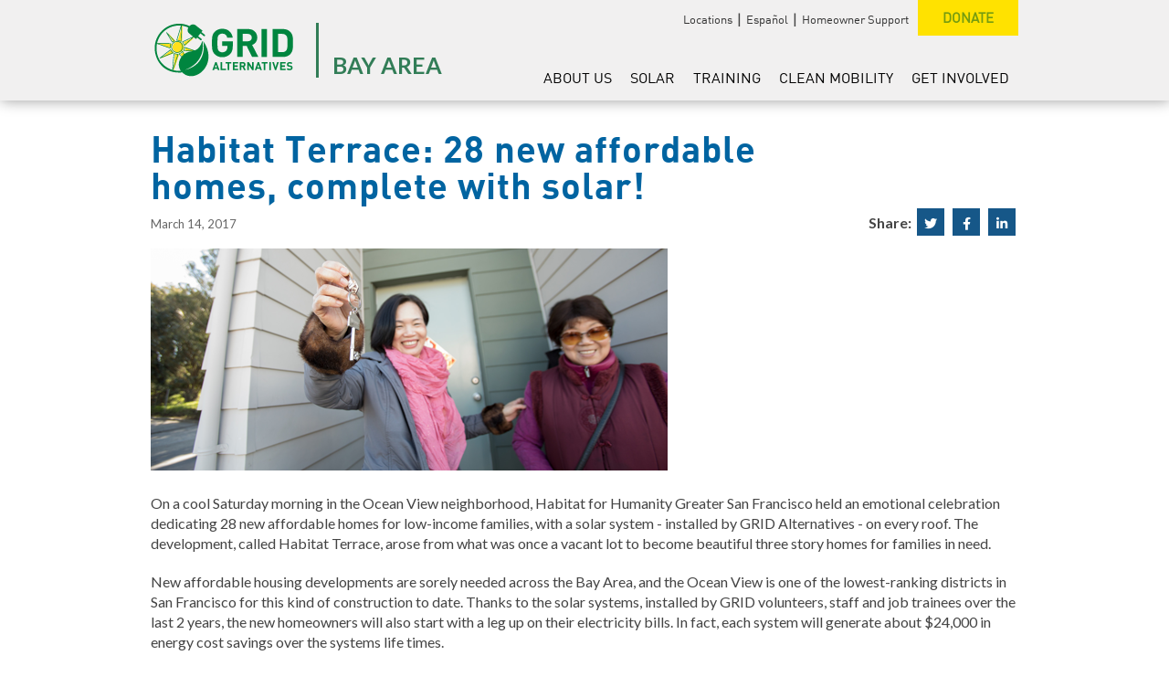

--- FILE ---
content_type: text/html; charset=UTF-8
request_url: https://gridalternatives.org/regions/bayarea/news/habitat-terrace-28-new-affordable-homes-complete-solar
body_size: 12174
content:
<!DOCTYPE html>
<html lang="en" dir="ltr" prefix="content: http://purl.org/rss/1.0/modules/content/  dc: http://purl.org/dc/terms/  foaf: http://xmlns.com/foaf/0.1/  og: http://ogp.me/ns#  rdfs: http://www.w3.org/2000/01/rdf-schema#  schema: http://schema.org/  sioc: http://rdfs.org/sioc/ns#  sioct: http://rdfs.org/sioc/types#  skos: http://www.w3.org/2004/02/skos/core#  xsd: http://www.w3.org/2001/XMLSchema# ">
<head>
  <meta charset="utf-8" />
<meta name="description" content="On a cool Saturday morning in the Ocean View neighborhood, Habitat for Humanity Greater San Francisco held an emotional celebration dedicating 28 new affordable homes for low-income families, with a solar system - installed by GRID Alternatives - on every roof. The development, called Habitat Terrace, arose from what was once a vacant lot to become beautiful three story homes for families in need." />
<link rel="canonical" href="https://gridalternatives.org/regions/bayarea/news/habitat-terrace-28-new-affordable-homes-complete-solar" />
<meta name="twitter:card" content="summary_large_image" />
<meta name="twitter:site" content="@GRID" />
<meta name="twitter:description" content="On a cool Saturday morning in the Ocean View neighborhood, Habitat for Humanity Greater San Francisco held an emotional celebration dedicating 28 new affordable homes for low-income families, with a solar system - installed by GRID Alternatives - on every roof. The development, called Habitat Terrace, arose from what was once a vacant lot to become beautiful three story homes for families in need." />
<meta name="twitter:title" content="Habitat Terrace: 28 new affordable homes, complete with solar!" />
<meta name="Generator" content="Drupal 10 (https://www.drupal.org)" />
<meta name="MobileOptimized" content="width" />
<meta name="HandheldFriendly" content="true" />
<meta name="viewport" content="width=device-width, initial-scale=1.0" />
<link rel="icon" href="/themes/radicati_d8/favicon.ico" type="image/vnd.microsoft.icon" />

    <title>Habitat Terrace: 28 new affordable homes, complete with solar! | GRID Alternatives</title>
    <link rel="stylesheet" media="all" href="/sites/default/files/css/css_3uWvBZlyy7UkplxhAbZyWX6BM-0sqtTL0ws7Z5o0FcM.css?delta=0&amp;language=en&amp;theme=radicati_d8&amp;include=eJxVjlEKwyAQRC9k429vU0bdJIaNyo5C09M3NJTSv-Exj5moIA8fQHHxyruQWIQuVhOfbDTohA3PC5RqOzS_xDUYFkNb-W39yDRKG0EzV0nOkHJEz49093MtnX9k0RqgN_ZDz1GOJjafns8ld8eDXfbPvzc1JkIg" />
<link rel="stylesheet" media="all" href="/sites/default/files/css/css_CAXx8ApccwXapT6VEB2AM9jgDgkObxOTV6Hef7rpCD4.css?delta=1&amp;language=en&amp;theme=radicati_d8&amp;include=eJxVjlEKwyAQRC9k429vU0bdJIaNyo5C09M3NJTSv-Exj5moIA8fQHHxyruQWIQuVhOfbDTohA3PC5RqOzS_xDUYFkNb-W39yDRKG0EzV0nOkHJEz49093MtnX9k0RqgN_ZDz1GOJjafns8ld8eDXfbPvzc1JkIg" />
<link rel="stylesheet" media="all" href="https://fonts.googleapis.com/css2?family=Work+Sans:ital,wght@0,400;0,700;1,400;1,700&amp;display=swap" />
<link rel="stylesheet" media="all" href="/themes/radicati_d8/dist/css/hip-styles.css?t6okzo" />

      <script type="application/json" data-drupal-selector="drupal-settings-json">{"path":{"baseUrl":"\/","pathPrefix":"","currentPath":"node\/3748","currentPathIsAdmin":false,"isFront":false,"currentLanguage":"en"},"pluralDelimiter":"\u0003","gtag":{"tagId":"","consentMode":false,"otherIds":[],"events":[],"additionalConfigInfo":[]},"suppressDeprecationErrors":true,"ajaxPageState":{"libraries":"[base64]","theme":"radicati_d8","theme_token":null},"ajaxTrustedUrl":[],"gtm":{"tagId":null,"settings":{"data_layer":"dataLayer","include_classes":false,"allowlist_classes":"google\nnonGooglePixels\nnonGoogleScripts\nnonGoogleIframes","blocklist_classes":"customScripts\ncustomPixels","include_environment":false,"environment_id":"","environment_token":""},"tagIds":["GTM-TGPFSL5G"]},"superfish":{"superfish-menu-bay-area":{"id":"superfish-menu-bay-area","sf":{"animation":{"opacity":"show","height":"show"},"speed":"fast","autoArrows":false,"dropShadows":false},"plugins":{"smallscreen":{"cloneParent":0,"mode":"window_width"},"supposition":true,"supersubs":true}}},"user":{"uid":0,"permissionsHash":"e1168f64f1c0937c02a3e37c89ecd9e295861785c2deda85c99c995d78a40358"}}</script>
<script src="/sites/default/files/js/js_pXpLWM5tZPfw3N9wime7ccsj6pm_X2dG2WiV7tEqkE4.js?scope=header&amp;delta=0&amp;language=en&amp;theme=radicati_d8&amp;include=eJx1y0EOAiEMBdALDbL1NqRCYWqgJRRmPL66mYSIm-b__9IkkjK6Dsmmz9nS3G_whNc8lq1BIA-dXLjb0KQGOdkU5DFJFO4GTlQpOIHE6IEP0N8fzRSI0wLEE2SjOzTcdFRskXS3V1ptbpcDG3FH7kvXAjmrb4i89m_S8dB_WkWpk_AbmRB_ig"></script>
<script src="/modules/contrib/google_tag/js/gtag.js?t6okzo"></script>
<script src="/modules/contrib/google_tag/js/gtm.js?t6okzo"></script>

      <link rel="apple-touch-icon" sizes="180x180" href="themes/radicati_d8/dist/images/favicons/apple-touch-icon.png">
      <link rel="icon" type="image/png" sizes="32x32" href="themes/radicati_d8/dist/images/favicons/favicon-32x32.png">
      <link rel="icon" type="image/png" sizes="16x16" href="themes/radicati_d8/dist/images/favicons/favicon-16x16.png">
        </head>
<body class="path-node page-node-type-news-item is-region region--bay-area">
<a href="#main-content" class="visually-hidden focusable skip-link">
  Skip to main content
</a>
<noscript><iframe src="https://www.googletagmanager.com/ns.html?id=GTM-TGPFSL5G"
                  height="0" width="0" style="display:none;visibility:hidden"></iframe></noscript>

  <div class="dialog-off-canvas-main-canvas" data-off-canvas-main-canvas>
            
<div class="layout-container published">
  

  <header id="site-header"  class="site-header">
  <div class="site-header__inner ">
      

<button class="hamburger hamburger--style-1" aria-expanded="false" aria-controls="off-canvas" tabindex="-1">
      <span></span>
      <span></span>
      <span></span>
    <span class="sr-only">Show Mobile Menu</span>
</button>

    <div class="header-branding">
        <div class="region region-header-branding">
    <div id="block-radicati-d8-branding" class="block block-system block-system-branding-block">
      
        
      

        <a href="/"
    class="site-logo"
     title='GRID Alternatives Homepage' aria-label='GRID Alternatives Homepage'>
        <img src="/themes/radicati_d8/dist/images/logo.svg" alt="" />
    </a>
  </div>

  </div>


              <span class="region-wrapper">
          <a href="/regions/bayarea">
            Bay Area
          </a>
        </span>
          </div>

    <div class="header-navigation">
        <div class="region region-secondary-navigation">
    






<nav aria-labelledby="block-headeradditionallinks-menu" id="block-headeradditionallinks" class="block block-menu navigation menu--header-additional-links">
            
  <h2 id="block-headeradditionallinks-menu" class="visually-hidden">Header: Additional Links</h2>
  

        


    
              
        

    <ul class="menu menu--level-0" >
                        

<li class="menu__menu-item menu__menu-item--first">
  <a href="/about/contact-us" data-drupal-link-system-path="node/206">Locations</a>
  </li>
                  

<li class="menu__menu-item">
  <a href="/about/es" data-drupal-link-system-path="node/3257">Español</a>
  </li>
                  

<li class="menu__menu-item">
  <a href="/homeowner" data-drupal-link-system-path="node/6646">Homeowner Support</a>
  </li>
                  

<li class="menu__menu-item">
  <a href="/support" class="button--donate" data-drupal-link-system-path="node/7988">Donate</a>
  </li>
                  </ul>
  


  </nav>

  </div>

        <div class="region region-primary-navigation">
    <div id="block-bayarea" class="block block-superfish block-superfishmenu-bay-area">
      
        
          
<ul id="superfish-menu-bay-area" class="menu sf-menu sf-menu-bay-area sf-horizontal sf-style-none" role="menu" aria-label="Menu">
  

            
  <li id="menu-bay-area-menu-link-content371f0e0e-8f89-4c23-8023-ddd92df0a09f" class="sf-depth-1 menuparent sf-first" role="none">
    
          <a href="/regions/bayarea/about" class="sf-depth-1 menuparent" role="menuitem" aria-haspopup="true" aria-expanded="false">About Us</a>
    
    
    
              <ul role="menu">
      
      

  
  <li id="menu-bay-area-menu-link-content16f5e9c5-576e-4202-a7a2-809b8a14f827" class="sf-depth-2 sf-no-children sf-first" role="none">
    
          <a href="/regions/bayarea/about/project-map" class="sf-depth-2" role="menuitem">Impact Map</a>
    
    
    
    
      </li>


  
  <li id="menu-bay-area-menu-link-content54116e4f-7212-437d-8ced-13ba3604dd02" class="sf-depth-2 sf-no-children" role="none">
    
          <a href="/regions/bayarea/about/partners-and-supporters" class="sf-depth-2" role="menuitem">Current Supporters</a>
    
    
    
    
      </li>


  
  <li id="menu-bay-area-menu-link-contenta6c98978-ba85-404e-9869-a07be54093ca" class="sf-depth-2 sf-no-children" role="none">
    
          <a href="/regions/bayarea/about/staff-members" class="sf-depth-2" role="menuitem">Staff</a>
    
    
    
    
      </li>


  
  <li id="menu-bay-area-menu-link-contentdeb001ea-56ed-472d-8add-9b3a7280320c" class="sf-depth-2 sf-no-children" role="none">
    
          <a href="/regions/bayarea/about/contact" class="sf-depth-2" role="menuitem">Contact Us</a>
    
    
    
    
      </li>


  
  <li id="menu-bay-area-menu-link-content83ae83c1-135b-4f1c-97b0-dd152e11497f" class="sf-depth-2 sf-no-children" role="none">
    
          <a href="/regions/bayarea/about/news" class="sf-depth-2" role="menuitem">News</a>
    
    
    
    
      </li>


  
  <li id="menu-bay-area-menu-link-contentf2af4e85-ec77-4d9c-a6eb-3d73572a7d5f" class="sf-depth-2 sf-no-children" role="none">
    
          <a href="/regions/bayarea/about/press" class="sf-depth-2" role="menuitem">Press</a>
    
    
    
    
      </li>


  
  <li id="menu-bay-area-menu-link-contentc25937e5-635d-48e4-8616-9f4124d13c30" class="sf-depth-2 sf-no-children" role="none">
    
          <a href="/regions/bayarea/annual-report" class="sf-depth-2" role="menuitem">Annual Report</a>
    
    
    
    
      </li>



              </ul>
      
    
    
      </li>


            
  <li id="menu-bay-area-menu-link-content9bc1eb77-91f4-4005-baab-cb7c22f41475" class="sf-depth-1 menuparent" role="none">
    
          <a href="https://www.gridsolar.org/ba/" class="sf-depth-1 sf-external menuparent" role="menuitem" aria-haspopup="true" aria-expanded="false">Solar</a>
    
    
    
              <ul role="menu">
      
      

            
  <li id="menu-bay-area-menu-link-content7934821a-674f-44e4-aac0-ea3e6d9f81cb" class="sf-depth-2 menuparent sf-first" role="none">
    
          <a href="https://www.energyforallprogram.org" class="sf-depth-2 sf-external menuparent" role="menuitem" aria-haspopup="true" aria-expanded="false">For myself</a>
    
    
    
              <ul role="menu">
      
      

  
  <li id="menu-bay-area-menu-link-content0936f3e4-82b2-4e07-a1f9-943b5d7e025d" class="sf-depth-3 sf-no-children sf-first" role="none">
    
          <a href="https://www.energyforallprogram.org" class="sf-depth-3 sf-external" role="menuitem">Get Solar</a>
    
    
    
    
      </li>


  
  <li id="menu-bay-area-menu-link-contentc61b3f80-6a64-4c72-89f2-ea8a1e10e420" class="sf-depth-3 sf-no-children" role="none">
    
          <a href="/get-solar/homeowners/our-process" class="sf-depth-3" role="menuitem">Our Process</a>
    
    
    
    
      </li>


  
  <li id="menu-bay-area-menu-link-content5090bf37-abac-403a-ae96-5ba11ff28a11" class="sf-depth-3 sf-no-children sf-last" role="none">
    
          <a href="/get-solar/homeowners/frequently-asked-questions" class="sf-depth-3" role="menuitem">Frequently Asked Questions</a>
    
    
    
    
      </li>



              </ul>
      
    
    
      </li>


  
  <li id="menu-bay-area-menu-link-content2d5d7c03-f055-4a87-877a-2b51fa4a6b85" class="sf-depth-2 sf-no-children" role="none">
    
          <a href="/bayarea/multifamily-services" class="sf-depth-2" role="menuitem">For my multifamily affordable housing</a>
    
    
    
    
      </li>


  
  <li id="menu-bay-area-menu-link-content431a9290-2edd-4443-8132-f583fd7e85c2" class="sf-depth-2 sf-no-children" role="none">
    
          <a href="/get-solar/solar-for-nonprofits" class="sf-depth-2" role="menuitem">For my mission-aligned nonprofit</a>
    
    
    
    
      </li>



              </ul>
      
    
    
      </li>


            
  <li id="menu-bay-area-menu-link-content9a38d6e4-5f47-4f8b-9bca-d0cad9396851" class="sf-depth-1 menuparent" role="none">
    
          <a href="/get-training" class="sf-depth-1 menuparent" role="menuitem" aria-haspopup="true" aria-expanded="false">Training</a>
    
    
    
              <ul role="menu">
      
      

  
  <li id="menu-bay-area-menu-link-contentad871499-9824-4d9a-a460-051943489b2b" class="sf-depth-2 sf-no-children sf-first" role="none">
    
          <a href="https://gridalternatives.org/regions/bayarea/bay-area-training" class="sf-depth-2 sf-external" role="menuitem">GRID Bay Area Training</a>
    
    
    
    
      </li>


            
  <li id="menu-bay-area-menu-link-content74a89d2d-391e-4dcb-87a3-078026f44bb5" class="sf-depth-2 menuparent" role="none">
    
          <a href="/get-training/installation-training-programs" class="sf-depth-2 menuparent" role="menuitem" aria-haspopup="true" aria-expanded="false">Installation Training Programs</a>
    
    
    
              <ul role="menu">
      
      

  
  <li id="menu-bay-area-menu-link-contentfa31103e-872c-4467-8f48-a0c98bfd7719" class="sf-depth-3 sf-no-children sf-first" role="none">
    
          <a href="https://grid.force.com/volunteers/login" class="sf-depth-3 sf-external" role="menuitem">Sign in</a>
    
    
    
    
      </li>


  
  <li id="menu-bay-area-menu-link-contentc866f9a4-922d-4b43-bc9d-abdcdfef4f85" class="sf-depth-3 sf-no-children" role="none">
    
          <a href="/get-training/installation-training-programs/ibt-program" class="sf-depth-3" role="menuitem">Installation Basics Training Program</a>
    
    
    
    
      </li>


  
  <li id="menu-bay-area-menu-link-contentff9815cd-7f47-4ab3-baff-efbf32ca24c2" class="sf-depth-3 sf-no-children sf-last" role="none">
    
          <a href="/get-training/installation-training-programs/resources" class="sf-depth-3" role="menuitem">Training Resources</a>
    
    
    
    
      </li>



              </ul>
      
    
    
      </li>


  
  <li id="menu-bay-area-menu-link-content321aa966-04ea-4e75-a713-cbcd07cd15ac" class="sf-depth-2 sf-no-children" role="none">
    
          <a href="/get-training/hire-trainees" class="sf-depth-2" role="menuitem">Hire our Trainees</a>
    
    
    
    
      </li>


  
  <li id="menu-bay-area-menu-link-content9683c58e-0775-420e-8415-f569f32f4599" class="sf-depth-2 sf-no-children sf-last" role="none">
    
          <a href="/get-training/job-training-partnerships" class="sf-depth-2" role="menuitem">Job Training Partnerships</a>
    
    
    
    
      </li>



              </ul>
      
    
    
      </li>


  
  <li id="menu-bay-area-menu-link-content355ea150-3280-4cef-878c-a4d2393f0b5f" class="sf-depth-1 sf-no-children" role="none">
    
          <a href="/regions/bayarea/clean-mobility" class="sf-depth-1" role="menuitem">Clean Mobility</a>
    
    
    
    
      </li>


            
  <li id="menu-bay-area-menu-link-content0317f382-4a56-407d-abd4-0d2dfb478ade" class="sf-depth-1 menuparent sf-last" role="none">
    
          <a href="/get-involved" class="sf-depth-1 menuparent" role="menuitem" aria-haspopup="true" aria-expanded="false">Get Involved</a>
    
    
    
              <ul role="menu">
      
      

            
  <li id="menu-bay-area-menu-link-content7918a0b2-56b9-4417-95d1-3b57aea97f59" class="sf-depth-2 menuparent sf-first" role="none">
    
          <a href="/regions/bayarea/partner" class="sf-depth-2 menuparent" role="menuitem" aria-haspopup="true" aria-expanded="false">Partner With Us</a>
    
    
    
              <ul role="menu">
      
      

  
  <li id="menu-bay-area-menu-link-content43cf77bc-2335-4547-8412-c5ce66ba6bbe" class="sf-depth-3 sf-no-children sf-first" role="none">
    
          <a href="/regions/bayarea/partner/sponsorship-opportunities" class="sf-depth-3" role="menuitem">Sponsorship Opportunities</a>
    
    
    
    
      </li>



              </ul>
      
    
    
      </li>


  
  <li id="menu-bay-area-menu-link-content239cc950-72a4-4a16-be2d-e50815a5a331" class="sf-depth-2 sf-no-children" role="none">
    
          <a href="/regions/bayarea/partner/sponsorship-opportunities" class="sf-depth-2" role="menuitem">Sponsorship Opportunities</a>
    
    
    
    
      </li>


  
  <li id="menu-bay-area-menu-link-content292bd5e2-686b-47aa-8553-7a9874ff2ccb" class="sf-depth-2 sf-no-children" role="none">
    
          <a href="https://donate.gridalternatives.org/give/87772/#!/donation/checkout" class="sf-depth-2 sf-external" role="menuitem">Donate Now</a>
    
    
    
    
      </li>


  
  <li id="menu-bay-area-menu-link-contentabb80bf9-aee1-429d-8261-a6b93084c78a" class="sf-depth-2 sf-no-children" role="none">
    
          <a href="https://donate.gridalternatives.org/campaign/become-a-bay-area-member/c160168" class="sf-depth-2 sf-external" role="menuitem">Become a Member</a>
    
    
    
    
      </li>



              </ul>
      
    
    
      </li>


</ul>

      </div>

  </div>

    </div>
  </div>
</header>

        
  
        
  
  <main>
    <a id="main-content" tabindex="-1" aria-label="Main Content"></a>
          
    
          <div id="page-content">
        <div class="container">
          <div class="row">
                        
            
            <div class="col--12">
                <div class="region region-content">
    <div id="block-radicati-d8-page-title" class="block block-core block-page-title-block">
      
        
          
  <h1 ><span class="field field--name-title field--type-string field--label-hidden">Habitat Terrace: 28 new affordable homes, complete with solar!</span>
</h1>



      </div>
<div id="block-radicati-d8-content" class="block block-system block-system-main-block">
      
        
          

<div class="node node--news node--news-item node--full">
  
  

  <div class="node__content-wrapper">
    <div class="node__content-heading">
      





<div  class="field--date field-date">

                <time datetime="2017-03-14T12:00:00Z" class="datetime">March 14, 2017</time>
      </div>


      


<section class="social-share" aria-label="Social Sharing">
  <span class="social-share__label">Share:</span>

    

        <a href="http://twitter.com/intent/tweet?url=https%3A%2F%2Fgridalternatives.org%2Fregions%2Fbayarea%2Fnews%2Fhabitat-terrace-28-new-affordable-homes-complete-solar"
    class="iconlink iconlink--social-link iconlink--social-popup"
    >
                  <i class="icon fab fa-twitter"  aria-hidden="true">
      </i>
    <span class="visually-hidden">
      Share on Twitter
          </span>
    </a>

    

        <a href="http://www.facebook.com/sharer.php?u=https%3A%2F%2Fgridalternatives.org%2Fregions%2Fbayarea%2Fnews%2Fhabitat-terrace-28-new-affordable-homes-complete-solar"
    class="iconlink iconlink--social-link iconlink--social-popup"
    >
                  <i class="icon fab fa-facebook-f"  aria-hidden="true">
      </i>
    <span class="visually-hidden">
      Share on Facebook
          </span>
    </a>

    

        <a href="https://www.linkedin.com/sharing/share-offsite/?url=https%3A%2F%2Fgridalternatives.org%2Fregions%2Fbayarea%2Fnews%2Fhabitat-terrace-28-new-affordable-homes-complete-solar"
    class="iconlink iconlink--social-link iconlink--social-popup"
    >
                  <i class="icon fab fa-linkedin-in"  aria-hidden="true">
      </i>
    <span class="visually-hidden">
      Share on LinkedIn
          </span>
    </a>
</section>

    </div>

    
    <div class="node__content">
      





<div  class="field--page_content field-page-content">

                        <div class="field--item">

  <div class="paragraph paragraph--type--section-wysiwyg paragraph--view-mode--default">
      
  


<div class="section-wysiwyg">
  <div class="section-wysiwyg__inner">
        





<div  class="clearfix text-formatted field--content field-swwg-content">

                <p class="MsoNormal"><img alt='' data-entity-type='file' data-entity-uuid='c77f38b1-1e35-4577-959e-caf339e985d8' src='/sites/default/files/jpg%2C%20jpeg%2C%20png%2C%20gif%2C%20flv%2C%20mp4/habitatterracepic.png' /></p><p class="MsoNormal">On a cool Saturday morning in the Ocean View neighborhood, Habitat for Humanity Greater San Francisco held an emotional celebration dedicating 28 new affordable homes for low-income families, with a solar system - installed by GRID Alternatives - on every roof. The development, called Habitat Terrace, arose from what was once a vacant lot to become beautiful three story homes for families in need.</p><p>New affordable housing developments are sorely needed across the Bay Area, and the Ocean View is one of the lowest-ranking districts in San Francisco for this kind of construction to date. Thanks to the solar systems, installed by GRID volunteers, staff and job trainees over the last 2 years, the new homeowners will also start with a leg up on their electricity bills. In fact, each system will generate about $24,000 in energy cost savings over the systems life times.</p><p>“In the face of the housing crisis, affordable homeownership provides a long-term solution for families to actually remain in the Bay Area by giving them an opportunity to build equity and ensure generational stability,” said Maureen Sedonaen, chief executive officer of Habitat Greater San Francisco.</p><p>One of the families moving in to Habitat Terrace, a single mom with three kids, celebrated their new home as a real dream come true. Over years of moving from place to place, struggling to find affordability and stability, she recalled telling her children, “We’re going home,” just to receive the answer “Which one?” Now, thanks to Habitat Greater San Francisco and the significant savings from solar, they have their very own dream home, complete with clean renewable energy.</p><p>A huge thank you to all the GRID volunteers who joined us in Solarthon 2014 and the year that followed as we installed all 28 systems at Habitat Terrace! You can see photos from the event – and the homes being built – <a href="https://www.flickr.com/photos/gridalternatives/sets/72157647074173549/">on GRID's Flickr here</a>.&nbsp;</p><p class="MsoNormal"><span style="font-size: 12.0pt; font-family: 'Times New Roman',serif;"><o:p></o:p></span></p>      </div>

  </div>
</div>

    </div>
</div>
            </div>






<div  class="field--tags field-category">

            <div class="field__label">Tags</div>
                      <div class="field--item"><a href="/about/news/clients" hreflang="en">Clients</a></div>
              <div class="field--item"><a href="/tags/solarthon" hreflang="en">Solarthon</a></div>
              <div class="field--item"><a href="/about/news/volunteers" hreflang="en">Volunteers</a></div>
            </div>

    </div>

    <div class="node__news-links">
      <a class="node__news-link node__news-link--main" href="/learn/news">Main News List</a>
              <a class="node__news-link node__news-link--regional" href="/regions/bayarea/about/news">Regional News List</a>
          </div>
  </div>
</div>






      </div>

  </div>

            </div>

                      </div>
        </div>
      </div>
    
          
      </main>

  <footer class="footer">
  <div class="container">
    <div class="footer__content row">
      <div class="footer__column-1">
                <div class="region region-footer-one">
    






<nav aria-labelledby="block-footerwhoweare-menu" id="block-footerwhoweare" class="block block-menu navigation menu--menu-footer-about">
            
  <h2 id="block-footerwhoweare-menu" class="visually-hidden">Footer: Who We Are</h2>
  

        


    
              
        

    <ul class="menu menu--level-0" >
                        

<li class="menu__menu-item menu__menu-item--first menu__menu-item--expanded">
  <a href="/about" data-drupal-link-system-path="node/198">Who We Are</a>
      
            
              
        

    <ul class="sub-menu menu--level-1" >
                        

<li class="sub-menu__menu-item sub-menu__menu-item--first">
  <a href="/who-we-are/mission-history" data-drupal-link-system-path="node/203">Mission and History</a>
  </li>
                  

<li class="sub-menu__menu-item">
  <a href="/who-we-are/commitment-to-equity" data-drupal-link-system-path="node/1921">Commitment to Equity</a>
  </li>
                  

<li class="sub-menu__menu-item">
  <a href="/about/contact-us" data-drupal-link-system-path="node/206">Contact Us</a>
  </li>
                  

<li class="sub-menu__menu-item">
  <a href="/who-we-are/staff" data-drupal-link-system-path="node/8425">Staff</a>
  </li>
                  

<li class="sub-menu__menu-item">
  <a href="/about/news">News</a>
  </li>
                  

<li class="sub-menu__menu-item">
  <a href="/about/media-inquiries" data-drupal-link-system-path="node/205">Media Inquiries</a>
  </li>
                  

<li class="sub-menu__menu-item">
  <a href="/about/press-releases" data-drupal-link-system-path="about/press-releases">Press Releases</a>
  </li>
                  

<li class="sub-menu__menu-item">
  <a href="/annual-report" data-drupal-link-system-path="node/7139">Annual Report</a>
  </li>
                  

<li class="sub-menu__menu-item">
  <a href="https://gridalternatives.org/financial-statements" target="_blank">Financials</a>
  </li>
                  

<li class="sub-menu__menu-item">
  <a href="/online-giving-disclosures" data-drupal-link-system-path="node/7066">Online Giving Disclosures</a>
  </li>
                  </ul>
  
  </li>
                  </ul>
  


  </nav>







<nav aria-labelledby="block-footerwhatwedo-menu" id="block-footerwhatwedo" class="block block-menu navigation menu--menu-footer-programs">
            
  <h2 id="block-footerwhatwedo-menu" class="visually-hidden">Footer: What We Do</h2>
  

        


    
              
        

    <ul class="menu menu--level-0" >
                        

<li class="menu__menu-item menu__menu-item--first menu__menu-item--expanded">
  <a href="/what-we-do" data-drupal-link-system-path="node/4430">What We Do</a>
      
            
              
        

    <ul class="sub-menu menu--level-1" >
                        

<li class="sub-menu__menu-item sub-menu__menu-item--first">
  <a href="/what-we-do/energy-for-all" data-drupal-link-system-path="node/3689">Energy for All Program</a>
  </li>
                  

<li class="sub-menu__menu-item">
  <a href="/what-we-do/workforce-development" data-drupal-link-system-path="node/2261">Workforce Development</a>
  </li>
                  

<li class="sub-menu__menu-item">
  <a href="/what-we-do/policy-leadership" data-drupal-link-system-path="node/4633">Policy Leadership</a>
  </li>
                  

<li class="sub-menu__menu-item">
  <a href="/what-we-do/program-administration" data-drupal-link-system-path="node/4635">Program Administration</a>
  </li>
                  

<li class="sub-menu__menu-item">
  <a href="/what-we-do/clean-mobility" data-drupal-link-system-path="node/4721">Clean Mobility</a>
  </li>
                  

<li class="sub-menu__menu-item">
  <a href="/who-we-are/contact-us" data-drupal-link-system-path="node/3451">Where We Work</a>
  </li>
                  </ul>
  
  </li>
                  

<li class="menu__menu-item">
  <a href="/support-us/our-impact" class="parent-item" data-drupal-link-system-path="node/1116">Impact Map</a>
  </li>
                  </ul>
  


  </nav>







<nav aria-labelledby="block-footergetsolargettraining-menu" id="block-footergetsolargettraining" class="block block-menu navigation menu--menu-footer-clients-vol">
            
  <h2 id="block-footergetsolargettraining-menu" class="visually-hidden">Footer: Get Solar &amp; Get Training</h2>
  

        


    
              
        

    <ul class="menu menu--level-0" >
                        

<li class="menu__menu-item menu__menu-item--first menu__menu-item--expanded">
  <a href="https://www.energyforallprogram.org/">GET SOLAR</a>
      
            
              
        

    <ul class="sub-menu menu--level-1" >
                        

<li class="sub-menu__menu-item sub-menu__menu-item--first">
  <a href="https://www.energyforallprogram.org/">For myself</a>
  </li>
                  

<li class="sub-menu__menu-item">
  <a href="/what-we-do/solar-programs/multifamily" data-drupal-link-system-path="node/2652">For my multifamily building</a>
  </li>
                  

<li class="sub-menu__menu-item">
  <a href="/what-we-do/energy-for-all/community" data-drupal-link-system-path="node/4632">For my community</a>
  </li>
                  </ul>
  
  </li>
                  

<li class="menu__menu-item menu__menu-item--expanded">
  <a href="/get-involved/volunteer" class="parent-item" data-drupal-link-system-path="node/197">GET TRAINING</a>
      
            
              
        

    <ul class="sub-menu menu--level-1" >
                        

<li class="sub-menu__menu-item sub-menu__menu-item--first">
  <a href="/get-training/installation-training-programs" data-drupal-link-system-path="node/3155">Training Programs</a>
  </li>
                  

<li class="sub-menu__menu-item">
  <a href="/get-training/job-training-partnerships" data-drupal-link-system-path="node/3690">Job Training Partnerships</a>
  </li>
                  

<li class="sub-menu__menu-item">
  <a href="/get-training/hire-trainees" data-drupal-link-system-path="node/3691">Hire our Trainees</a>
  </li>
                  </ul>
  
  </li>
                  </ul>
  


  </nav>







<nav aria-labelledby="block-footergetinvolved-menu" id="block-footergetinvolved" class="block block-menu navigation menu--menu-grid-locations">
            
  <h2 id="block-footergetinvolved-menu" class="visually-hidden">Footer: Get Involved</h2>
  

        


    
              
        

    <ul class="menu menu--level-0" >
                        

<li class="menu__menu-item menu__menu-item--first menu__menu-item--expanded">
  <a href="/get-involved/partner-with-us" data-drupal-link-system-path="node/4781">Get Involved</a>
      
            
              
        

    <ul class="sub-menu menu--level-1" >
                        

<li class="sub-menu__menu-item sub-menu__menu-item--first">
  <a href="/get-involved/partner-with-us" data-drupal-link-system-path="node/4781">Partner With Us</a>
  </li>
                  

<li class="sub-menu__menu-item">
  <a href="/get-involved/careers" data-drupal-link-system-path="node/4003">Careers at GRID</a>
  </li>
                  </ul>
  
  </li>
                  

<li class="menu__menu-item">
  <a href="/newsletter-signup" class="parent-item" data-drupal-link-system-path="node/229">NEWSLETTER SIGN UP</a>
  </li>
                  

<li class="menu__menu-item">
  <a href="/accessibility-statement" class="parent-item" data-drupal-link-system-path="node/6765">ACCESSIBILITY STATEMENT</a>
  </li>
                  </ul>
  


  </nav>







<nav aria-labelledby="block-footersupportus-menu" id="block-footersupportus" class="block block-menu navigation menu--menu-footer-support">
            
  <h2 id="block-footersupportus-menu" class="visually-hidden">Footer: Support Us</h2>
  

        


    
              
        

    <ul class="menu menu--level-0" >
                        

<li class="menu__menu-item menu__menu-item--first menu__menu-item--expanded">
  <a href="/support" data-drupal-link-system-path="node/7988">Support Us</a>
      
            
              
        

    <ul class="sub-menu menu--level-1" >
                        

<li class="sub-menu__menu-item sub-menu__menu-item--first">
  <a href="https://gridalternatives.org/support-us/individual-donors">Ways to Give</a>
  </li>
                  

<li class="sub-menu__menu-item">
  <a href="/support-us/matching-gifts-double-your-donation" data-drupal-link-system-path="node/7625">Matching Gifts</a>
  </li>
                  

<li class="sub-menu__menu-item">
  <a href="/support-us/corporate-sponsorships" data-drupal-link-system-path="node/223">Corporate Sponsorships</a>
  </li>
                  

<li class="sub-menu__menu-item">
  <a href="/support-us/sponsor-workday" data-drupal-link-system-path="node/207">Sponsor a Workday</a>
  </li>
                  

<li class="sub-menu__menu-item">
  <a href="/support-us/our-impact" data-drupal-link-system-path="node/1116">Our Impact</a>
  </li>
                  

<li class="sub-menu__menu-item">
  <a href="https://gridalternatives.org/support">Donate Now</a>
  </li>
                  </ul>
  
  </li>
                  

<li class="menu__menu-item">
  <a href="/privacy-policy" class="parent-item" data-drupal-link-system-path="node/2692">Privacy Policy</a>
  </li>
                  

<li class="menu__menu-item">
  <a href="/state-contractor-licenses" class="parent-item" data-drupal-link-system-path="node/2742">Contractor Licenses</a>
  </li>
                  </ul>
  


  </nav>

  </div>

      </div>

            <div class="footer__column-2">
          <div class="region region-footer-two">
    






<nav aria-labelledby="block-footersocialmenu-menu" id="block-footersocialmenu" class="block block-menu navigation menu--footer-social-menu">
            
  <h2 id="block-footersocialmenu-menu" class="visually-hidden">Footer: Social Menu</h2>
  

        <nav class="sociallinks" aria-label="Social Media Pages">
  <ul class="sociallinks__menu">
          <li>
          
        
    

                  <a href="https://www.facebook.com/gridalternatives"
    class="sociallink"
     target='_blank' aria-label='Facebook' rel='noopener'>
                  <i class="icon fab fa-facebook-f"  aria-hidden="true">
      </i>
    <span class="visually-hidden">
      Facebook
              (Opens in new window)
          </span>
    </a>
      </li>
          <li>
          
        
    

                  <a href="https://twitter.com/GRID"
    class="sociallink"
     target='_blank' aria-label='Twitter' rel='noopener'>
                  <i class="icon fab fa-twitter"  aria-hidden="true">
      </i>
    <span class="visually-hidden">
      Twitter
              (Opens in new window)
          </span>
    </a>
      </li>
          <li>
          
        
    

                  <a href="https://www.flickr.com/photos/gridalternatives/sets/72157636874253233/"
    class="sociallink"
     target='_blank' aria-label='Flickr' rel='noopener'>
                  <i class="icon fab fa-flickr"  aria-hidden="true">
      </i>
    <span class="visually-hidden">
      Flickr
              (Opens in new window)
          </span>
    </a>
      </li>
          <li>
          
        
    

                  <a href="http://www.youtube.com/user/gridalternatives"
    class="sociallink"
     target='_blank' aria-label='YouTube' rel='noopener'>
                  <i class="icon fab fa-youtube"  aria-hidden="true">
      </i>
    <span class="visually-hidden">
      YouTube
              (Opens in new window)
          </span>
    </a>
      </li>
          <li>
          
        
    

                  <a href="https://www.instagram.com/gridalternatives"
    class="sociallink"
     target='_blank' aria-label='Instagram' rel='noopener'>
                  <i class="icon fab fa-instagram"  aria-hidden="true">
      </i>
    <span class="visually-hidden">
      Instagram
              (Opens in new window)
          </span>
    </a>
      </li>
      </ul>
</nav>

  </nav>
<div id="block-footersubscribeform" class="block block-block-content block-block-content7273f3b5-246d-4bb3-b8c3-b50baf3d13b6">
      
        
          





<div  class="clearfix text-formatted field--body body">

                <form action="https://www.createsend.com/t/subscribeerror?description=" class="js-cm-form" data-id="A61C50BEC994754B1D79C5819EC1255CF5ED914C34C0F5D735870F676FF793E409F55C4C427416AAEEF9E12327F8F74D27F90E14055F2BB46748276B0EF0809E" id="subForm" method="post">
<div>
<div><label>First Name </label><input aria-label="First Name" id="fieldjudkihl" maxlength="200" name="cm-f-judkihl" /></div>

<div><label>Last Name </label><input aria-label="Last Name" id="fieldjudkihr" maxlength="200" name="cm-f-judkihr" required="" /></div>

<div><label>Email </label><input aria-label="Email" autocomplete="Email" class="js-cm-email-input qa-input-email" id="fieldEmail" maxlength="200" name="email" required="" type="email" /></div>
</div>
<button type="submit">Subscribe</button></form>
<script type="text/javascript" src="https://js.createsend1.com/javascript/copypastesubscribeformlogic.js"></script>      </div>

      </div>

  </div>

      </div>
    </div>

    <div class="row">
      <div class="col--12">
        <div class="footer__copyright">
            <div class="region region-copyright">
    <div id="block-copyright" class="block block-block-content block-block-contentc81af0e9-7d41-4e6b-ba3b-bd9e1c4b5592">
      
        
          





<div  class="clearfix text-formatted field--body body">

                <p>Copyright 2025. GRID Alternatives</p>      </div>

      </div>

  </div>

        </div>
      </div>
    </div>
  </div>
</footer>

  



<div class="oc-overlay"></div>

<aside id="off-canvas"
  class="off-canvas"
  tabindex="-1"
  role="region"
  aria-label="Site Menu"
  aria-expanded="false">
  <div class="offcanvas__header">
    <div class="offcanvas__logo">
      <a class="offcanvas__logo--link"
        href="/"
        title="Grid Alternatives">
              </a>
    </div>

    <button type="button"
      class="offcanvas__close"
      aria-controls="off-canvas"
      title="Close Off-Canvas Navigation">
      <span class="close-button"><span></span><span></span></span>
    </button>
  </div>

  <div class="offcanvas__content">
      <div class="region region-off-canvas">
    <div id="block-offcanvasbuttons" class="block block-block-content block-block-content841e78fe-38f7-4587-beb8-576bfa15d362">
      
        
          





<div  class="clearfix text-formatted field--body body">

                <p><a class="button button--green" href="/about/where-we-work">Locations</a> <a class="button button--yellow" href="/support">Donate</a></p>      </div>

      </div>







<nav aria-labelledby="block-bayarea-2-menu" id="block-bayarea-2" class="block block-menu navigation menu--menu-bay-area">
            
  <h2 id="block-bayarea-2-menu" class="visually-hidden">Bay Area</h2>
  

        

  


    
              

    <ul class="menu menu--vertical menu--off-canvas menu--sliding">
                        
              




<li class="menu-item menu-item--expanded menu-item--has-dropdown menu-item--first menu-item--sliding">
        <span class="menu-item__content-wrapper">
    


  <a href="/regions/bayarea/about" data-drupal-link-system-path="node/695">About Us</a>

          <button class="menu-item__menu-toggle menu-item__menu-toggle--open-child-menu open-level--1">
      <span class="sr-only">Open Dropdown Menu</span>
      <i class="far fa-chevron-right" aria-hidden="true"></i>
    </button>
    </span>
    <span class="menu-item__submenu-wrapper">
                
              

    <ul class="sub-menu sub-menu--level-1 sub-menu--sliding">
                              <li class="menu-item menu-item--title menu-item--sliding">
        <button class="menu-item__menu-toggle menu-item__menu-toggle--open-parent-menu open-level--0">
          <span class="sr-only">Open Parent Menu</span>
          <i class="far fa-chevron-left" aria-hidden="true"></i>
        </button>
        <span class="title-text">
        </span>
      </li>
    
              




<li class="menu-item menu-item--first menu-item--sliding">
      


  <a href="/regions/bayarea/about/project-map" data-drupal-link-system-path="node/1117">Impact Map</a>

  
</li>
              




<li class="menu-item menu-item--sliding">
      


  <a href="/regions/bayarea/about/partners-and-supporters" data-drupal-link-system-path="node/7169">Current Supporters</a>

  
</li>
              




<li class="menu-item menu-item--sliding">
      


  <a href="/regions/bayarea/about/staff-members">Staff</a>

  
</li>
              




<li class="menu-item menu-item--sliding">
      


  <a href="/regions/bayarea/about/contact" data-drupal-link-system-path="node/1282">Contact Us</a>

  
</li>
              




<li class="menu-item menu-item--sliding">
      


  <a href="/regions/bayarea/about/news" data-drupal-link-system-path="node/7255">News</a>

  
</li>
              




<li class="menu-item menu-item--sliding">
      


  <a href="/regions/bayarea/about/press" data-drupal-link-system-path="node/7257">Press</a>

  
</li>
              




<li class="menu-item menu-item--last menu-item--sliding">
      


  <a href="/regions/bayarea/annual-report" data-drupal-link-system-path="node/7463">Annual Report</a>

  
</li>
          </ul>
  
    </span>
  
</li>
              




<li class="menu-item menu-item--expanded menu-item--has-dropdown menu-item--sliding">
        <span class="menu-item__content-wrapper">
    


  <a href="https://www.gridsolar.org/ba/">Solar</a>

          <button class="menu-item__menu-toggle menu-item__menu-toggle--open-child-menu open-level--1">
      <span class="sr-only">Open Dropdown Menu</span>
      <i class="far fa-chevron-right" aria-hidden="true"></i>
    </button>
    </span>
    <span class="menu-item__submenu-wrapper">
                
              

    <ul class="sub-menu sub-menu--level-1 sub-menu--sliding">
                              <li class="menu-item menu-item--title menu-item--sliding">
        <button class="menu-item__menu-toggle menu-item__menu-toggle--open-parent-menu open-level--0">
          <span class="sr-only">Open Parent Menu</span>
          <i class="far fa-chevron-left" aria-hidden="true"></i>
        </button>
        <span class="title-text">
        </span>
      </li>
    
              




<li class="menu-item menu-item--collapsed menu-item--first menu-item--sliding">
      


  <a href="https://www.energyforallprogram.org">For myself</a>

  
</li>
              




<li class="menu-item menu-item--sliding">
      


  <a href="/bayarea/multifamily-services" data-drupal-link-system-path="node/5155">For my multifamily affordable housing</a>

  
</li>
              




<li class="menu-item menu-item--last menu-item--sliding">
      


  <a href="/get-solar/solar-for-nonprofits" data-drupal-link-system-path="node/5323">For my mission-aligned nonprofit</a>

  
</li>
          </ul>
  
    </span>
  
</li>
              




<li class="menu-item menu-item--collapsed menu-item--sliding">
      


  <a href="/get-training" data-drupal-link-system-path="node/7354">Training</a>

  
</li>
              




<li class="menu-item menu-item--sliding">
      


  <a href="/regions/bayarea/clean-mobility" data-drupal-link-system-path="node/6279">Clean Mobility</a>

  
</li>
              




<li class="menu-item menu-item--expanded menu-item--has-dropdown menu-item--last menu-item--sliding">
        <span class="menu-item__content-wrapper">
    


  <a href="/get-involved" data-drupal-link-system-path="node/3695">Get Involved</a>

          <button class="menu-item__menu-toggle menu-item__menu-toggle--open-child-menu open-level--1">
      <span class="sr-only">Open Dropdown Menu</span>
      <i class="far fa-chevron-right" aria-hidden="true"></i>
    </button>
    </span>
    <span class="menu-item__submenu-wrapper">
                
              

    <ul class="sub-menu sub-menu--level-1 sub-menu--sliding">
                              <li class="menu-item menu-item--title menu-item--sliding">
        <button class="menu-item__menu-toggle menu-item__menu-toggle--open-parent-menu open-level--0">
          <span class="sr-only">Open Parent Menu</span>
          <i class="far fa-chevron-left" aria-hidden="true"></i>
        </button>
        <span class="title-text">
        </span>
      </li>
    
              




<li class="menu-item menu-item--collapsed menu-item--first menu-item--sliding">
      


  <a href="/regions/bayarea/partner" data-drupal-link-system-path="node/646">Partner With Us</a>

  
</li>
              




<li class="menu-item menu-item--sliding">
      


  <a href="/regions/bayarea/partner/sponsorship-opportunities" data-drupal-link-system-path="node/650">Sponsorship Opportunities</a>

  
</li>
              




<li class="menu-item menu-item--sliding">
      


  <a href="https://donate.gridalternatives.org/give/87772/#!/donation/checkout">Donate Now</a>

  
</li>
              




<li class="menu-item menu-item--last menu-item--sliding">
      


  <a href="https://donate.gridalternatives.org/campaign/become-a-bay-area-member/c160168">Become a Member</a>

  
</li>
          </ul>
  
    </span>
  
</li>
          </ul>
  


  </nav>

  </div>

  </div>

  <div class="offcanvas__footer">
      <div class="region region-off-canvas-footer">
    






<nav aria-labelledby="block-footersocialmenu-2-menu" id="block-footersocialmenu-2" class="block block-menu navigation menu--footer-social-menu">
            
  <h2 id="block-footersocialmenu-2-menu" class="visually-hidden">Footer: Social Menu</h2>
  

        <nav class="sociallinks" aria-label="Social Media Pages">
  <ul class="sociallinks__menu">
          <li>
          
        
    

                  <a href="https://www.facebook.com/gridalternatives"
    class="sociallink"
     target='_blank' aria-label='Facebook' rel='noopener'>
                  <i class="icon fab fa-facebook-f"  aria-hidden="true">
      </i>
    <span class="visually-hidden">
      Facebook
              (Opens in new window)
          </span>
    </a>
      </li>
          <li>
          
        
    

                  <a href="https://twitter.com/GRID"
    class="sociallink"
     target='_blank' aria-label='Twitter' rel='noopener'>
                  <i class="icon fab fa-twitter"  aria-hidden="true">
      </i>
    <span class="visually-hidden">
      Twitter
              (Opens in new window)
          </span>
    </a>
      </li>
          <li>
          
        
    

                  <a href="https://www.flickr.com/photos/gridalternatives/sets/72157636874253233/"
    class="sociallink"
     target='_blank' aria-label='Flickr' rel='noopener'>
                  <i class="icon fab fa-flickr"  aria-hidden="true">
      </i>
    <span class="visually-hidden">
      Flickr
              (Opens in new window)
          </span>
    </a>
      </li>
          <li>
          
        
    

                  <a href="http://www.youtube.com/user/gridalternatives"
    class="sociallink"
     target='_blank' aria-label='YouTube' rel='noopener'>
                  <i class="icon fab fa-youtube"  aria-hidden="true">
      </i>
    <span class="visually-hidden">
      YouTube
              (Opens in new window)
          </span>
    </a>
      </li>
          <li>
          
        
    

                  <a href="https://www.instagram.com/gridalternatives"
    class="sociallink"
     target='_blank' aria-label='Instagram' rel='noopener'>
                  <i class="icon fab fa-instagram"  aria-hidden="true">
      </i>
    <span class="visually-hidden">
      Instagram
              (Opens in new window)
          </span>
    </a>
      </li>
      </ul>
</nav>

  </nav>

  </div>

  </div>
</aside>
</div>

  </div>


<script src="/sites/default/files/js/js_eNJ3bB0gPseVV6k4HIBLK3Lbgro_kJJLIMom8XaylYg.js?scope=footer&amp;delta=0&amp;language=en&amp;theme=radicati_d8&amp;include=eJx1y0EOAiEMBdALDbL1NqRCYWqgJRRmPL66mYSIm-b__9IkkjK6Dsmmz9nS3G_whNc8lq1BIA-dXLjb0KQGOdkU5DFJFO4GTlQpOIHE6IEP0N8fzRSI0wLEE2SjOzTcdFRskXS3V1ptbpcDG3FH7kvXAjmrb4i89m_S8dB_WkWpk_AbmRB_ig"></script>
<script src="https://kit.fontawesome.com/84d34db4c7.js" crossorigin="anonymous"></script>
<script src="/sites/default/files/js/js_7hLDct4m8Yq2qzxoFDRGtxHq5xpvrzEK1dWowdkX-r0.js?scope=footer&amp;delta=2&amp;language=en&amp;theme=radicati_d8&amp;include=eJx1y0EOAiEMBdALDbL1NqRCYWqgJRRmPL66mYSIm-b__9IkkjK6Dsmmz9nS3G_whNc8lq1BIA-dXLjb0KQGOdkU5DFJFO4GTlQpOIHE6IEP0N8fzRSI0wLEE2SjOzTcdFRskXS3V1ptbpcDG3FH7kvXAjmrb4i89m_S8dB_WkWpk_AbmRB_ig"></script>


  <!--Load the script from the open source site Geoplugin.net -->
  <script language="JavaScript" src="https://ssl.geoplugin.net/javascript.gp?k=756223d1e0f09289" type="text/javascript"></script>
  <!--Reference the values from Geoplugin to determine if the user is from the EU, then push the data to Google Tag Manager-->
  <script>
    window.dataLayer = window.dataLayer || [];
    var country = geoplugin_countryName();
    var gdpr = geoplugin_inEU();
    dataLayer.push({'country': country});
    dataLayer.push({'gdpr': gdpr});
  </script>
</body>
</html>


--- FILE ---
content_type: text/css
request_url: https://gridalternatives.org/themes/radicati_d8/dist/css/hip-styles.css?t6okzo
body_size: 38084
content:
@import url("https://fonts.googleapis.com/css2?family=Lato:ital,wght@0,400;0,700;0,900;1,400&display=swap");@font-face{font-family:"fontello";src:url("../fonts/fontello.eot");src:url("../fonts/fontello.eot#iefix") format("embedded-opentype"),url("../fonts/fontello.woff2") format("woff2"),url("../fonts/fontello.woff") format("woff"),url("../fonts/fontello.ttf") format("truetype"),url("../fonts/fontello.svg#fontello") format("svg");font-weight:normal;font-style:normal}:root{--offcanvas-width: 32rem;--touch-min-height: 4.4rem}@media (min-width: 36em){:root{--offcanvas-width: 48rem}}html{-webkit-font-smoothing:antialiased;-moz-osx-font-smoothing:grayscale;font-size:62.5%}body{overflow-x:hidden;font-size:16px;font-size:1.6rem;margin:0;padding:0;font-family:"Lato",helvetica,sans-serif;line-height:1.4;color:#444;min-height:800px}img{width:100%;height:auto}.layout-container{position:relative}.layout-container.unpublished{background:repeating-linear-gradient(-45deg, rgba(241,187,64,0.05) 0px, rgba(241,187,64,0.05) 1px, rgba(241,187,64,0.01) 3px, rgba(241,187,64,0.01) 30px),repeating-linear-gradient(45deg, rgba(241,187,64,0.05) 0px, rgba(241,187,64,0.05) 1px, transparent 3px, transparent 30px);border:5px dashed #f1bb40}@font-face{font-family:"fontello";src:url("../fonts/fontello.eot");src:url("../fonts/fontello.eot#iefix") format("embedded-opentype"),url("../fonts/fontello.woff2") format("woff2"),url("../fonts/fontello.woff") format("woff"),url("../fonts/fontello.ttf") format("truetype"),url("../fonts/fontello.svg#fontello") format("svg");font-weight:normal;font-style:normal}:root{--offcanvas-width: 32rem;--touch-min-height: 4.4rem}@media (min-width: 36em){:root{--offcanvas-width: 48rem}}.font-secondary{font-family:"Lato",helvetica,sans-serif}.align-right{text-align:right}.align-center{text-align:center}.sr-only,.field--label-visually-hidden .field__label,.content-gallery .slick__arrow .slick-arrow .slick-arrow-text,.paragraph--type--section-card-slider .slick-arrow>span{clip:rect(0px, 0px, 0px, 0px);height:1px;position:absolute;width:1px;border-width:0px;border-style:initial;border-color:initial;-o-border-image:initial;border-image:initial;margin:-1px;overflow:hidden;padding:0px}@font-face{font-family:"fontello";src:url("../fonts/fontello.eot");src:url("../fonts/fontello.eot#iefix") format("embedded-opentype"),url("../fonts/fontello.woff2") format("woff2"),url("../fonts/fontello.woff") format("woff"),url("../fonts/fontello.ttf") format("truetype"),url("../fonts/fontello.svg#fontello") format("svg");font-weight:normal;font-style:normal}:root{--offcanvas-width: 32rem;--touch-min-height: 4.4rem}@media (min-width: 36em){:root{--offcanvas-width: 48rem}}*,::after,::before{-webkit-box-sizing:border-box;box-sizing:border-box}.container,body.is-region #site-header .site-header__inner,.landing-page .card-extra-large__content,.regional-landing-page .card-extra-large__content,.icon-stats__content,.container-fluid{max-width:980px;padding-left:15px;padding-left:1.5rem;padding-right:15px;padding-right:1.5rem;margin-right:auto;margin-left:auto}@media (min-width: 36em){.container,body.is-region #site-header .site-header__inner,.landing-page .card-extra-large__content,.regional-landing-page .card-extra-large__content,.icon-stats__content,.container-fluid{max-width:540px;max-width:54rem}}@media (min-width: 48em){.container,body.is-region #site-header .site-header__inner,.landing-page .card-extra-large__content,.regional-landing-page .card-extra-large__content,.icon-stats__content,.container-fluid{max-width:720px;max-width:72rem}}@media (min-width: 62em){.container,body.is-region #site-header .site-header__inner,.landing-page .card-extra-large__content,.regional-landing-page .card-extra-large__content,.icon-stats__content,.container-fluid{max-width:960px;max-width:96rem}}@media (min-width: 75em){.container,body.is-region #site-header .site-header__inner,.landing-page .card-extra-large__content,.regional-landing-page .card-extra-large__content,.icon-stats__content,.container-fluid{max-width:980px;max-width:98rem}}.container--narrow,.field-page-content .paragraph--type--content-accordions,.field-page-content .paragraph--type--content-buttons{margin-right:auto;margin-left:auto;max-width:100%;padding-left:15px;padding-left:1.5rem;padding-right:15px;padding-right:1.5rem}@media (min-width: 36em){.container--narrow,.field-page-content .paragraph--type--content-accordions,.field-page-content .paragraph--type--content-buttons{max-width:540px;max-width:54rem}}@media (min-width: 48em){.container--narrow,.field-page-content .paragraph--type--content-accordions,.field-page-content .paragraph--type--content-buttons{max-width:720px;max-width:72rem}}@media (min-width: 62em){.container--narrow,.field-page-content .paragraph--type--content-accordions,.field-page-content .paragraph--type--content-buttons{max-width:830px;max-width:83rem}}.container--wide,.view-filters>.views-exposed-form,.photo-collection,.landing-page .paragraph--type--section-embedded-view,.regional-landing-page .paragraph--type--section-embedded-view{max-width:81.25em;max-width:1300px;max-width:130rem;padding-left:15px;padding-left:1.5rem;padding-right:15px;padding-right:1.5rem;margin-right:auto;margin-left:auto}@media (min-width: 36em){.container--wide,.view-filters>.views-exposed-form,.photo-collection,.landing-page .paragraph--type--section-embedded-view,.regional-landing-page .paragraph--type--section-embedded-view{max-width:540px;max-width:54rem}}@media (min-width: 48em){.container--wide,.view-filters>.views-exposed-form,.photo-collection,.landing-page .paragraph--type--section-embedded-view,.regional-landing-page .paragraph--type--section-embedded-view{max-width:720px;max-width:72rem}}@media (min-width: 62em){.container--wide,.view-filters>.views-exposed-form,.photo-collection,.landing-page .paragraph--type--section-embedded-view,.regional-landing-page .paragraph--type--section-embedded-view{max-width:960px;max-width:96rem}}@media (min-width: 75em){.container--wide,.view-filters>.views-exposed-form,.photo-collection,.landing-page .paragraph--type--section-embedded-view,.regional-landing-page .paragraph--type--section-embedded-view{max-width:980px;max-width:98rem}}.row,.field-page-content .paragraph--type--content-accordions>.field-cacc-items{display:-webkit-box;display:-ms-flexbox;display:-webkit-flex;display:flex;-ms-flex-wrap:wrap;-webkit-flex-wrap:wrap;flex-wrap:wrap;margin-left:-15px;margin-left:-1.5rem;margin-right:-15px;margin-right:-1.5rem;max-width:calc(100% + 2 * 15px);max-width:calc(100% + 2 * 1.5rem)}.col--1{position:relative;width:100%;min-height:1px;padding-left:15px;padding-left:1.5rem;padding-right:15px;padding-right:1.5rem}.col--1{-webkit-box-flex:0;-webkit-flex:0 0 8.33333%;-ms-flex:0 0 8.33333%;flex:0 0 8.33333%;max-width:8.33333%;padding-left:15px;padding-left:1.5rem;padding-right:15px;padding-right:1.5rem}.offset--1{margin-left:8.33333%}.col--2{position:relative;width:100%;min-height:1px;padding-left:15px;padding-left:1.5rem;padding-right:15px;padding-right:1.5rem}.col--2{-webkit-box-flex:0;-webkit-flex:0 0 16.66667%;-ms-flex:0 0 16.66667%;flex:0 0 16.66667%;max-width:16.66667%;padding-left:15px;padding-left:1.5rem;padding-right:15px;padding-right:1.5rem}.offset--2{margin-left:16.66667%}.col--3{position:relative;width:100%;min-height:1px;padding-left:15px;padding-left:1.5rem;padding-right:15px;padding-right:1.5rem}.col--3{-webkit-box-flex:0;-webkit-flex:0 0 25%;-ms-flex:0 0 25%;flex:0 0 25%;max-width:25%;padding-left:15px;padding-left:1.5rem;padding-right:15px;padding-right:1.5rem}.offset--3{margin-left:25%}.col--4{position:relative;width:100%;min-height:1px;padding-left:15px;padding-left:1.5rem;padding-right:15px;padding-right:1.5rem}.col--4{-webkit-box-flex:0;-webkit-flex:0 0 33.33333%;-ms-flex:0 0 33.33333%;flex:0 0 33.33333%;max-width:33.33333%;padding-left:15px;padding-left:1.5rem;padding-right:15px;padding-right:1.5rem}.offset--4{margin-left:33.33333%}.col--5{position:relative;width:100%;min-height:1px;padding-left:15px;padding-left:1.5rem;padding-right:15px;padding-right:1.5rem}.col--5{-webkit-box-flex:0;-webkit-flex:0 0 41.66667%;-ms-flex:0 0 41.66667%;flex:0 0 41.66667%;max-width:41.66667%;padding-left:15px;padding-left:1.5rem;padding-right:15px;padding-right:1.5rem}.offset--5{margin-left:41.66667%}.col--6{position:relative;width:100%;min-height:1px;padding-left:15px;padding-left:1.5rem;padding-right:15px;padding-right:1.5rem}.col--6{-webkit-box-flex:0;-webkit-flex:0 0 50%;-ms-flex:0 0 50%;flex:0 0 50%;max-width:50%;padding-left:15px;padding-left:1.5rem;padding-right:15px;padding-right:1.5rem}.offset--6{margin-left:50%}.col--7{position:relative;width:100%;min-height:1px;padding-left:15px;padding-left:1.5rem;padding-right:15px;padding-right:1.5rem}.col--7{-webkit-box-flex:0;-webkit-flex:0 0 58.33333%;-ms-flex:0 0 58.33333%;flex:0 0 58.33333%;max-width:58.33333%;padding-left:15px;padding-left:1.5rem;padding-right:15px;padding-right:1.5rem}.offset--7{margin-left:58.33333%}.col--8{position:relative;width:100%;min-height:1px;padding-left:15px;padding-left:1.5rem;padding-right:15px;padding-right:1.5rem}.col--8{-webkit-box-flex:0;-webkit-flex:0 0 66.66667%;-ms-flex:0 0 66.66667%;flex:0 0 66.66667%;max-width:66.66667%;padding-left:15px;padding-left:1.5rem;padding-right:15px;padding-right:1.5rem}.offset--8{margin-left:66.66667%}.col--9{position:relative;width:100%;min-height:1px;padding-left:15px;padding-left:1.5rem;padding-right:15px;padding-right:1.5rem}.col--9{-webkit-box-flex:0;-webkit-flex:0 0 75%;-ms-flex:0 0 75%;flex:0 0 75%;max-width:75%;padding-left:15px;padding-left:1.5rem;padding-right:15px;padding-right:1.5rem}.offset--9{margin-left:75%}.col--10{position:relative;width:100%;min-height:1px;padding-left:15px;padding-left:1.5rem;padding-right:15px;padding-right:1.5rem}.col--10{-webkit-box-flex:0;-webkit-flex:0 0 83.33333%;-ms-flex:0 0 83.33333%;flex:0 0 83.33333%;max-width:83.33333%;padding-left:15px;padding-left:1.5rem;padding-right:15px;padding-right:1.5rem}.offset--10{margin-left:83.33333%}.col--11{position:relative;width:100%;min-height:1px;padding-left:15px;padding-left:1.5rem;padding-right:15px;padding-right:1.5rem}.col--11{-webkit-box-flex:0;-webkit-flex:0 0 91.66667%;-ms-flex:0 0 91.66667%;flex:0 0 91.66667%;max-width:91.66667%;padding-left:15px;padding-left:1.5rem;padding-right:15px;padding-right:1.5rem}.offset--11{margin-left:91.66667%}.col--12,.field-page-content .paragraph--type--content-accordions>.field-cacc-items .field--item{position:relative;width:100%;min-height:1px;padding-left:15px;padding-left:1.5rem;padding-right:15px;padding-right:1.5rem}.col--12,.field-page-content .paragraph--type--content-accordions>.field-cacc-items .field--item{-webkit-box-flex:0;-webkit-flex:0 0 100%;-ms-flex:0 0 100%;flex:0 0 100%;max-width:100%;padding-left:15px;padding-left:1.5rem;padding-right:15px;padding-right:1.5rem}.offset--12{margin-left:100%}.col-sm-1{position:relative;width:100%;min-height:1px;padding-left:15px;padding-left:1.5rem;padding-right:15px;padding-right:1.5rem}@media (min-width: 36em){.col-sm-1{-webkit-box-flex:0;-webkit-flex:0 0 8.33333%;-ms-flex:0 0 8.33333%;flex:0 0 8.33333%;max-width:8.33333%;padding-left:15px;padding-left:1.5rem;padding-right:15px;padding-right:1.5rem}.offset-sm-1{margin-left:8.33333%}}.col-sm-2{position:relative;width:100%;min-height:1px;padding-left:15px;padding-left:1.5rem;padding-right:15px;padding-right:1.5rem}@media (min-width: 36em){.col-sm-2{-webkit-box-flex:0;-webkit-flex:0 0 16.66667%;-ms-flex:0 0 16.66667%;flex:0 0 16.66667%;max-width:16.66667%;padding-left:15px;padding-left:1.5rem;padding-right:15px;padding-right:1.5rem}.offset-sm-2{margin-left:16.66667%}}.col-sm-3{position:relative;width:100%;min-height:1px;padding-left:15px;padding-left:1.5rem;padding-right:15px;padding-right:1.5rem}@media (min-width: 36em){.col-sm-3{-webkit-box-flex:0;-webkit-flex:0 0 25%;-ms-flex:0 0 25%;flex:0 0 25%;max-width:25%;padding-left:15px;padding-left:1.5rem;padding-right:15px;padding-right:1.5rem}.offset-sm-3{margin-left:25%}}.col-sm-4{position:relative;width:100%;min-height:1px;padding-left:15px;padding-left:1.5rem;padding-right:15px;padding-right:1.5rem}@media (min-width: 36em){.col-sm-4{-webkit-box-flex:0;-webkit-flex:0 0 33.33333%;-ms-flex:0 0 33.33333%;flex:0 0 33.33333%;max-width:33.33333%;padding-left:15px;padding-left:1.5rem;padding-right:15px;padding-right:1.5rem}.offset-sm-4{margin-left:33.33333%}}.col-sm-5{position:relative;width:100%;min-height:1px;padding-left:15px;padding-left:1.5rem;padding-right:15px;padding-right:1.5rem}@media (min-width: 36em){.col-sm-5{-webkit-box-flex:0;-webkit-flex:0 0 41.66667%;-ms-flex:0 0 41.66667%;flex:0 0 41.66667%;max-width:41.66667%;padding-left:15px;padding-left:1.5rem;padding-right:15px;padding-right:1.5rem}.offset-sm-5{margin-left:41.66667%}}.col-sm-6{position:relative;width:100%;min-height:1px;padding-left:15px;padding-left:1.5rem;padding-right:15px;padding-right:1.5rem}@media (min-width: 36em){.col-sm-6{-webkit-box-flex:0;-webkit-flex:0 0 50%;-ms-flex:0 0 50%;flex:0 0 50%;max-width:50%;padding-left:15px;padding-left:1.5rem;padding-right:15px;padding-right:1.5rem}.offset-sm-6{margin-left:50%}}.col-sm-7{position:relative;width:100%;min-height:1px;padding-left:15px;padding-left:1.5rem;padding-right:15px;padding-right:1.5rem}@media (min-width: 36em){.col-sm-7{-webkit-box-flex:0;-webkit-flex:0 0 58.33333%;-ms-flex:0 0 58.33333%;flex:0 0 58.33333%;max-width:58.33333%;padding-left:15px;padding-left:1.5rem;padding-right:15px;padding-right:1.5rem}.offset-sm-7{margin-left:58.33333%}}.col-sm-8{position:relative;width:100%;min-height:1px;padding-left:15px;padding-left:1.5rem;padding-right:15px;padding-right:1.5rem}@media (min-width: 36em){.col-sm-8{-webkit-box-flex:0;-webkit-flex:0 0 66.66667%;-ms-flex:0 0 66.66667%;flex:0 0 66.66667%;max-width:66.66667%;padding-left:15px;padding-left:1.5rem;padding-right:15px;padding-right:1.5rem}.offset-sm-8{margin-left:66.66667%}}.col-sm-9{position:relative;width:100%;min-height:1px;padding-left:15px;padding-left:1.5rem;padding-right:15px;padding-right:1.5rem}@media (min-width: 36em){.col-sm-9{-webkit-box-flex:0;-webkit-flex:0 0 75%;-ms-flex:0 0 75%;flex:0 0 75%;max-width:75%;padding-left:15px;padding-left:1.5rem;padding-right:15px;padding-right:1.5rem}.offset-sm-9{margin-left:75%}}.col-sm-10{position:relative;width:100%;min-height:1px;padding-left:15px;padding-left:1.5rem;padding-right:15px;padding-right:1.5rem}@media (min-width: 36em){.col-sm-10{-webkit-box-flex:0;-webkit-flex:0 0 83.33333%;-ms-flex:0 0 83.33333%;flex:0 0 83.33333%;max-width:83.33333%;padding-left:15px;padding-left:1.5rem;padding-right:15px;padding-right:1.5rem}.offset-sm-10{margin-left:83.33333%}}.col-sm-11{position:relative;width:100%;min-height:1px;padding-left:15px;padding-left:1.5rem;padding-right:15px;padding-right:1.5rem}@media (min-width: 36em){.col-sm-11{-webkit-box-flex:0;-webkit-flex:0 0 91.66667%;-ms-flex:0 0 91.66667%;flex:0 0 91.66667%;max-width:91.66667%;padding-left:15px;padding-left:1.5rem;padding-right:15px;padding-right:1.5rem}.offset-sm-11{margin-left:91.66667%}}.col-sm-12{position:relative;width:100%;min-height:1px;padding-left:15px;padding-left:1.5rem;padding-right:15px;padding-right:1.5rem}@media (min-width: 36em){.col-sm-12{-webkit-box-flex:0;-webkit-flex:0 0 100%;-ms-flex:0 0 100%;flex:0 0 100%;max-width:100%;padding-left:15px;padding-left:1.5rem;padding-right:15px;padding-right:1.5rem}.offset-sm-12{margin-left:100%}}.col-md-1{position:relative;width:100%;min-height:1px;padding-left:15px;padding-left:1.5rem;padding-right:15px;padding-right:1.5rem}@media (min-width: 48em){.col-md-1{-webkit-box-flex:0;-webkit-flex:0 0 8.33333%;-ms-flex:0 0 8.33333%;flex:0 0 8.33333%;max-width:8.33333%;padding-left:15px;padding-left:1.5rem;padding-right:15px;padding-right:1.5rem}.offset-md-1{margin-left:8.33333%}}.col-md-2{position:relative;width:100%;min-height:1px;padding-left:15px;padding-left:1.5rem;padding-right:15px;padding-right:1.5rem}@media (min-width: 48em){.col-md-2{-webkit-box-flex:0;-webkit-flex:0 0 16.66667%;-ms-flex:0 0 16.66667%;flex:0 0 16.66667%;max-width:16.66667%;padding-left:15px;padding-left:1.5rem;padding-right:15px;padding-right:1.5rem}.offset-md-2{margin-left:16.66667%}}.col-md-3{position:relative;width:100%;min-height:1px;padding-left:15px;padding-left:1.5rem;padding-right:15px;padding-right:1.5rem}@media (min-width: 48em){.col-md-3{-webkit-box-flex:0;-webkit-flex:0 0 25%;-ms-flex:0 0 25%;flex:0 0 25%;max-width:25%;padding-left:15px;padding-left:1.5rem;padding-right:15px;padding-right:1.5rem}.offset-md-3{margin-left:25%}}.col-md-4{position:relative;width:100%;min-height:1px;padding-left:15px;padding-left:1.5rem;padding-right:15px;padding-right:1.5rem}@media (min-width: 48em){.col-md-4{-webkit-box-flex:0;-webkit-flex:0 0 33.33333%;-ms-flex:0 0 33.33333%;flex:0 0 33.33333%;max-width:33.33333%;padding-left:15px;padding-left:1.5rem;padding-right:15px;padding-right:1.5rem}.offset-md-4{margin-left:33.33333%}}.col-md-5{position:relative;width:100%;min-height:1px;padding-left:15px;padding-left:1.5rem;padding-right:15px;padding-right:1.5rem}@media (min-width: 48em){.col-md-5{-webkit-box-flex:0;-webkit-flex:0 0 41.66667%;-ms-flex:0 0 41.66667%;flex:0 0 41.66667%;max-width:41.66667%;padding-left:15px;padding-left:1.5rem;padding-right:15px;padding-right:1.5rem}.offset-md-5{margin-left:41.66667%}}.col-md-6{position:relative;width:100%;min-height:1px;padding-left:15px;padding-left:1.5rem;padding-right:15px;padding-right:1.5rem}@media (min-width: 48em){.col-md-6{-webkit-box-flex:0;-webkit-flex:0 0 50%;-ms-flex:0 0 50%;flex:0 0 50%;max-width:50%;padding-left:15px;padding-left:1.5rem;padding-right:15px;padding-right:1.5rem}.offset-md-6{margin-left:50%}}.col-md-7{position:relative;width:100%;min-height:1px;padding-left:15px;padding-left:1.5rem;padding-right:15px;padding-right:1.5rem}@media (min-width: 48em){.col-md-7{-webkit-box-flex:0;-webkit-flex:0 0 58.33333%;-ms-flex:0 0 58.33333%;flex:0 0 58.33333%;max-width:58.33333%;padding-left:15px;padding-left:1.5rem;padding-right:15px;padding-right:1.5rem}.offset-md-7{margin-left:58.33333%}}.col-md-8{position:relative;width:100%;min-height:1px;padding-left:15px;padding-left:1.5rem;padding-right:15px;padding-right:1.5rem}@media (min-width: 48em){.col-md-8{-webkit-box-flex:0;-webkit-flex:0 0 66.66667%;-ms-flex:0 0 66.66667%;flex:0 0 66.66667%;max-width:66.66667%;padding-left:15px;padding-left:1.5rem;padding-right:15px;padding-right:1.5rem}.offset-md-8{margin-left:66.66667%}}.col-md-9{position:relative;width:100%;min-height:1px;padding-left:15px;padding-left:1.5rem;padding-right:15px;padding-right:1.5rem}@media (min-width: 48em){.col-md-9{-webkit-box-flex:0;-webkit-flex:0 0 75%;-ms-flex:0 0 75%;flex:0 0 75%;max-width:75%;padding-left:15px;padding-left:1.5rem;padding-right:15px;padding-right:1.5rem}.offset-md-9{margin-left:75%}}.col-md-10{position:relative;width:100%;min-height:1px;padding-left:15px;padding-left:1.5rem;padding-right:15px;padding-right:1.5rem}@media (min-width: 48em){.col-md-10{-webkit-box-flex:0;-webkit-flex:0 0 83.33333%;-ms-flex:0 0 83.33333%;flex:0 0 83.33333%;max-width:83.33333%;padding-left:15px;padding-left:1.5rem;padding-right:15px;padding-right:1.5rem}.offset-md-10{margin-left:83.33333%}}.col-md-11{position:relative;width:100%;min-height:1px;padding-left:15px;padding-left:1.5rem;padding-right:15px;padding-right:1.5rem}@media (min-width: 48em){.col-md-11{-webkit-box-flex:0;-webkit-flex:0 0 91.66667%;-ms-flex:0 0 91.66667%;flex:0 0 91.66667%;max-width:91.66667%;padding-left:15px;padding-left:1.5rem;padding-right:15px;padding-right:1.5rem}.offset-md-11{margin-left:91.66667%}}.col-md-12{position:relative;width:100%;min-height:1px;padding-left:15px;padding-left:1.5rem;padding-right:15px;padding-right:1.5rem}@media (min-width: 48em){.col-md-12{-webkit-box-flex:0;-webkit-flex:0 0 100%;-ms-flex:0 0 100%;flex:0 0 100%;max-width:100%;padding-left:15px;padding-left:1.5rem;padding-right:15px;padding-right:1.5rem}.offset-md-12{margin-left:100%}}.col-lg-1{position:relative;width:100%;min-height:1px;padding-left:15px;padding-left:1.5rem;padding-right:15px;padding-right:1.5rem}@media (min-width: 62em){.col-lg-1{-webkit-box-flex:0;-webkit-flex:0 0 8.33333%;-ms-flex:0 0 8.33333%;flex:0 0 8.33333%;max-width:8.33333%;padding-left:15px;padding-left:1.5rem;padding-right:15px;padding-right:1.5rem}.offset-lg-1{margin-left:8.33333%}}.col-lg-2{position:relative;width:100%;min-height:1px;padding-left:15px;padding-left:1.5rem;padding-right:15px;padding-right:1.5rem}@media (min-width: 62em){.col-lg-2{-webkit-box-flex:0;-webkit-flex:0 0 16.66667%;-ms-flex:0 0 16.66667%;flex:0 0 16.66667%;max-width:16.66667%;padding-left:15px;padding-left:1.5rem;padding-right:15px;padding-right:1.5rem}.offset-lg-2{margin-left:16.66667%}}.col-lg-3{position:relative;width:100%;min-height:1px;padding-left:15px;padding-left:1.5rem;padding-right:15px;padding-right:1.5rem}@media (min-width: 62em){.col-lg-3{-webkit-box-flex:0;-webkit-flex:0 0 25%;-ms-flex:0 0 25%;flex:0 0 25%;max-width:25%;padding-left:15px;padding-left:1.5rem;padding-right:15px;padding-right:1.5rem}.offset-lg-3{margin-left:25%}}.col-lg-4{position:relative;width:100%;min-height:1px;padding-left:15px;padding-left:1.5rem;padding-right:15px;padding-right:1.5rem}@media (min-width: 62em){.col-lg-4{-webkit-box-flex:0;-webkit-flex:0 0 33.33333%;-ms-flex:0 0 33.33333%;flex:0 0 33.33333%;max-width:33.33333%;padding-left:15px;padding-left:1.5rem;padding-right:15px;padding-right:1.5rem}.offset-lg-4{margin-left:33.33333%}}.col-lg-5{position:relative;width:100%;min-height:1px;padding-left:15px;padding-left:1.5rem;padding-right:15px;padding-right:1.5rem}@media (min-width: 62em){.col-lg-5{-webkit-box-flex:0;-webkit-flex:0 0 41.66667%;-ms-flex:0 0 41.66667%;flex:0 0 41.66667%;max-width:41.66667%;padding-left:15px;padding-left:1.5rem;padding-right:15px;padding-right:1.5rem}.offset-lg-5{margin-left:41.66667%}}.col-lg-6{position:relative;width:100%;min-height:1px;padding-left:15px;padding-left:1.5rem;padding-right:15px;padding-right:1.5rem}@media (min-width: 62em){.col-lg-6{-webkit-box-flex:0;-webkit-flex:0 0 50%;-ms-flex:0 0 50%;flex:0 0 50%;max-width:50%;padding-left:15px;padding-left:1.5rem;padding-right:15px;padding-right:1.5rem}.offset-lg-6{margin-left:50%}}.col-lg-7{position:relative;width:100%;min-height:1px;padding-left:15px;padding-left:1.5rem;padding-right:15px;padding-right:1.5rem}@media (min-width: 62em){.col-lg-7{-webkit-box-flex:0;-webkit-flex:0 0 58.33333%;-ms-flex:0 0 58.33333%;flex:0 0 58.33333%;max-width:58.33333%;padding-left:15px;padding-left:1.5rem;padding-right:15px;padding-right:1.5rem}.offset-lg-7{margin-left:58.33333%}}.col-lg-8{position:relative;width:100%;min-height:1px;padding-left:15px;padding-left:1.5rem;padding-right:15px;padding-right:1.5rem}@media (min-width: 62em){.col-lg-8{-webkit-box-flex:0;-webkit-flex:0 0 66.66667%;-ms-flex:0 0 66.66667%;flex:0 0 66.66667%;max-width:66.66667%;padding-left:15px;padding-left:1.5rem;padding-right:15px;padding-right:1.5rem}.offset-lg-8{margin-left:66.66667%}}.col-lg-9{position:relative;width:100%;min-height:1px;padding-left:15px;padding-left:1.5rem;padding-right:15px;padding-right:1.5rem}@media (min-width: 62em){.col-lg-9{-webkit-box-flex:0;-webkit-flex:0 0 75%;-ms-flex:0 0 75%;flex:0 0 75%;max-width:75%;padding-left:15px;padding-left:1.5rem;padding-right:15px;padding-right:1.5rem}.offset-lg-9{margin-left:75%}}.col-lg-10{position:relative;width:100%;min-height:1px;padding-left:15px;padding-left:1.5rem;padding-right:15px;padding-right:1.5rem}@media (min-width: 62em){.col-lg-10{-webkit-box-flex:0;-webkit-flex:0 0 83.33333%;-ms-flex:0 0 83.33333%;flex:0 0 83.33333%;max-width:83.33333%;padding-left:15px;padding-left:1.5rem;padding-right:15px;padding-right:1.5rem}.offset-lg-10{margin-left:83.33333%}}.col-lg-11{position:relative;width:100%;min-height:1px;padding-left:15px;padding-left:1.5rem;padding-right:15px;padding-right:1.5rem}@media (min-width: 62em){.col-lg-11{-webkit-box-flex:0;-webkit-flex:0 0 91.66667%;-ms-flex:0 0 91.66667%;flex:0 0 91.66667%;max-width:91.66667%;padding-left:15px;padding-left:1.5rem;padding-right:15px;padding-right:1.5rem}.offset-lg-11{margin-left:91.66667%}}.col-lg-12{position:relative;width:100%;min-height:1px;padding-left:15px;padding-left:1.5rem;padding-right:15px;padding-right:1.5rem}@media (min-width: 62em){.col-lg-12{-webkit-box-flex:0;-webkit-flex:0 0 100%;-ms-flex:0 0 100%;flex:0 0 100%;max-width:100%;padding-left:15px;padding-left:1.5rem;padding-right:15px;padding-right:1.5rem}.offset-lg-12{margin-left:100%}}.col-xl-1{position:relative;width:100%;min-height:1px;padding-left:15px;padding-left:1.5rem;padding-right:15px;padding-right:1.5rem}@media (min-width: 75em){.col-xl-1{-webkit-box-flex:0;-webkit-flex:0 0 8.33333%;-ms-flex:0 0 8.33333%;flex:0 0 8.33333%;max-width:8.33333%;padding-left:15px;padding-left:1.5rem;padding-right:15px;padding-right:1.5rem}.offset-xl-1{margin-left:8.33333%}}.col-xl-2{position:relative;width:100%;min-height:1px;padding-left:15px;padding-left:1.5rem;padding-right:15px;padding-right:1.5rem}@media (min-width: 75em){.col-xl-2{-webkit-box-flex:0;-webkit-flex:0 0 16.66667%;-ms-flex:0 0 16.66667%;flex:0 0 16.66667%;max-width:16.66667%;padding-left:15px;padding-left:1.5rem;padding-right:15px;padding-right:1.5rem}.offset-xl-2{margin-left:16.66667%}}.col-xl-3{position:relative;width:100%;min-height:1px;padding-left:15px;padding-left:1.5rem;padding-right:15px;padding-right:1.5rem}@media (min-width: 75em){.col-xl-3{-webkit-box-flex:0;-webkit-flex:0 0 25%;-ms-flex:0 0 25%;flex:0 0 25%;max-width:25%;padding-left:15px;padding-left:1.5rem;padding-right:15px;padding-right:1.5rem}.offset-xl-3{margin-left:25%}}.col-xl-4{position:relative;width:100%;min-height:1px;padding-left:15px;padding-left:1.5rem;padding-right:15px;padding-right:1.5rem}@media (min-width: 75em){.col-xl-4{-webkit-box-flex:0;-webkit-flex:0 0 33.33333%;-ms-flex:0 0 33.33333%;flex:0 0 33.33333%;max-width:33.33333%;padding-left:15px;padding-left:1.5rem;padding-right:15px;padding-right:1.5rem}.offset-xl-4{margin-left:33.33333%}}.col-xl-5{position:relative;width:100%;min-height:1px;padding-left:15px;padding-left:1.5rem;padding-right:15px;padding-right:1.5rem}@media (min-width: 75em){.col-xl-5{-webkit-box-flex:0;-webkit-flex:0 0 41.66667%;-ms-flex:0 0 41.66667%;flex:0 0 41.66667%;max-width:41.66667%;padding-left:15px;padding-left:1.5rem;padding-right:15px;padding-right:1.5rem}.offset-xl-5{margin-left:41.66667%}}.col-xl-6{position:relative;width:100%;min-height:1px;padding-left:15px;padding-left:1.5rem;padding-right:15px;padding-right:1.5rem}@media (min-width: 75em){.col-xl-6{-webkit-box-flex:0;-webkit-flex:0 0 50%;-ms-flex:0 0 50%;flex:0 0 50%;max-width:50%;padding-left:15px;padding-left:1.5rem;padding-right:15px;padding-right:1.5rem}.offset-xl-6{margin-left:50%}}.col-xl-7{position:relative;width:100%;min-height:1px;padding-left:15px;padding-left:1.5rem;padding-right:15px;padding-right:1.5rem}@media (min-width: 75em){.col-xl-7{-webkit-box-flex:0;-webkit-flex:0 0 58.33333%;-ms-flex:0 0 58.33333%;flex:0 0 58.33333%;max-width:58.33333%;padding-left:15px;padding-left:1.5rem;padding-right:15px;padding-right:1.5rem}.offset-xl-7{margin-left:58.33333%}}.col-xl-8{position:relative;width:100%;min-height:1px;padding-left:15px;padding-left:1.5rem;padding-right:15px;padding-right:1.5rem}@media (min-width: 75em){.col-xl-8{-webkit-box-flex:0;-webkit-flex:0 0 66.66667%;-ms-flex:0 0 66.66667%;flex:0 0 66.66667%;max-width:66.66667%;padding-left:15px;padding-left:1.5rem;padding-right:15px;padding-right:1.5rem}.offset-xl-8{margin-left:66.66667%}}.col-xl-9{position:relative;width:100%;min-height:1px;padding-left:15px;padding-left:1.5rem;padding-right:15px;padding-right:1.5rem}@media (min-width: 75em){.col-xl-9{-webkit-box-flex:0;-webkit-flex:0 0 75%;-ms-flex:0 0 75%;flex:0 0 75%;max-width:75%;padding-left:15px;padding-left:1.5rem;padding-right:15px;padding-right:1.5rem}.offset-xl-9{margin-left:75%}}.col-xl-10{position:relative;width:100%;min-height:1px;padding-left:15px;padding-left:1.5rem;padding-right:15px;padding-right:1.5rem}@media (min-width: 75em){.col-xl-10{-webkit-box-flex:0;-webkit-flex:0 0 83.33333%;-ms-flex:0 0 83.33333%;flex:0 0 83.33333%;max-width:83.33333%;padding-left:15px;padding-left:1.5rem;padding-right:15px;padding-right:1.5rem}.offset-xl-10{margin-left:83.33333%}}.col-xl-11{position:relative;width:100%;min-height:1px;padding-left:15px;padding-left:1.5rem;padding-right:15px;padding-right:1.5rem}@media (min-width: 75em){.col-xl-11{-webkit-box-flex:0;-webkit-flex:0 0 91.66667%;-ms-flex:0 0 91.66667%;flex:0 0 91.66667%;max-width:91.66667%;padding-left:15px;padding-left:1.5rem;padding-right:15px;padding-right:1.5rem}.offset-xl-11{margin-left:91.66667%}}.col-xl-12{position:relative;width:100%;min-height:1px;padding-left:15px;padding-left:1.5rem;padding-right:15px;padding-right:1.5rem}@media (min-width: 75em){.col-xl-12{-webkit-box-flex:0;-webkit-flex:0 0 100%;-ms-flex:0 0 100%;flex:0 0 100%;max-width:100%;padding-left:15px;padding-left:1.5rem;padding-right:15px;padding-right:1.5rem}.offset-xl-12{margin-left:100%}}.col-xxl-1{position:relative;width:100%;min-height:1px;padding-left:15px;padding-left:1.5rem;padding-right:15px;padding-right:1.5rem}@media (min-width: 87.5em){.col-xxl-1{-webkit-box-flex:0;-webkit-flex:0 0 8.33333%;-ms-flex:0 0 8.33333%;flex:0 0 8.33333%;max-width:8.33333%;padding-left:15px;padding-left:1.5rem;padding-right:15px;padding-right:1.5rem}.offset-xxl-1{margin-left:8.33333%}}.col-xxl-2{position:relative;width:100%;min-height:1px;padding-left:15px;padding-left:1.5rem;padding-right:15px;padding-right:1.5rem}@media (min-width: 87.5em){.col-xxl-2{-webkit-box-flex:0;-webkit-flex:0 0 16.66667%;-ms-flex:0 0 16.66667%;flex:0 0 16.66667%;max-width:16.66667%;padding-left:15px;padding-left:1.5rem;padding-right:15px;padding-right:1.5rem}.offset-xxl-2{margin-left:16.66667%}}.col-xxl-3{position:relative;width:100%;min-height:1px;padding-left:15px;padding-left:1.5rem;padding-right:15px;padding-right:1.5rem}@media (min-width: 87.5em){.col-xxl-3{-webkit-box-flex:0;-webkit-flex:0 0 25%;-ms-flex:0 0 25%;flex:0 0 25%;max-width:25%;padding-left:15px;padding-left:1.5rem;padding-right:15px;padding-right:1.5rem}.offset-xxl-3{margin-left:25%}}.col-xxl-4{position:relative;width:100%;min-height:1px;padding-left:15px;padding-left:1.5rem;padding-right:15px;padding-right:1.5rem}@media (min-width: 87.5em){.col-xxl-4{-webkit-box-flex:0;-webkit-flex:0 0 33.33333%;-ms-flex:0 0 33.33333%;flex:0 0 33.33333%;max-width:33.33333%;padding-left:15px;padding-left:1.5rem;padding-right:15px;padding-right:1.5rem}.offset-xxl-4{margin-left:33.33333%}}.col-xxl-5{position:relative;width:100%;min-height:1px;padding-left:15px;padding-left:1.5rem;padding-right:15px;padding-right:1.5rem}@media (min-width: 87.5em){.col-xxl-5{-webkit-box-flex:0;-webkit-flex:0 0 41.66667%;-ms-flex:0 0 41.66667%;flex:0 0 41.66667%;max-width:41.66667%;padding-left:15px;padding-left:1.5rem;padding-right:15px;padding-right:1.5rem}.offset-xxl-5{margin-left:41.66667%}}.col-xxl-6{position:relative;width:100%;min-height:1px;padding-left:15px;padding-left:1.5rem;padding-right:15px;padding-right:1.5rem}@media (min-width: 87.5em){.col-xxl-6{-webkit-box-flex:0;-webkit-flex:0 0 50%;-ms-flex:0 0 50%;flex:0 0 50%;max-width:50%;padding-left:15px;padding-left:1.5rem;padding-right:15px;padding-right:1.5rem}.offset-xxl-6{margin-left:50%}}.col-xxl-7{position:relative;width:100%;min-height:1px;padding-left:15px;padding-left:1.5rem;padding-right:15px;padding-right:1.5rem}@media (min-width: 87.5em){.col-xxl-7{-webkit-box-flex:0;-webkit-flex:0 0 58.33333%;-ms-flex:0 0 58.33333%;flex:0 0 58.33333%;max-width:58.33333%;padding-left:15px;padding-left:1.5rem;padding-right:15px;padding-right:1.5rem}.offset-xxl-7{margin-left:58.33333%}}.col-xxl-8{position:relative;width:100%;min-height:1px;padding-left:15px;padding-left:1.5rem;padding-right:15px;padding-right:1.5rem}@media (min-width: 87.5em){.col-xxl-8{-webkit-box-flex:0;-webkit-flex:0 0 66.66667%;-ms-flex:0 0 66.66667%;flex:0 0 66.66667%;max-width:66.66667%;padding-left:15px;padding-left:1.5rem;padding-right:15px;padding-right:1.5rem}.offset-xxl-8{margin-left:66.66667%}}.col-xxl-9{position:relative;width:100%;min-height:1px;padding-left:15px;padding-left:1.5rem;padding-right:15px;padding-right:1.5rem}@media (min-width: 87.5em){.col-xxl-9{-webkit-box-flex:0;-webkit-flex:0 0 75%;-ms-flex:0 0 75%;flex:0 0 75%;max-width:75%;padding-left:15px;padding-left:1.5rem;padding-right:15px;padding-right:1.5rem}.offset-xxl-9{margin-left:75%}}.col-xxl-10{position:relative;width:100%;min-height:1px;padding-left:15px;padding-left:1.5rem;padding-right:15px;padding-right:1.5rem}@media (min-width: 87.5em){.col-xxl-10{-webkit-box-flex:0;-webkit-flex:0 0 83.33333%;-ms-flex:0 0 83.33333%;flex:0 0 83.33333%;max-width:83.33333%;padding-left:15px;padding-left:1.5rem;padding-right:15px;padding-right:1.5rem}.offset-xxl-10{margin-left:83.33333%}}.col-xxl-11{position:relative;width:100%;min-height:1px;padding-left:15px;padding-left:1.5rem;padding-right:15px;padding-right:1.5rem}@media (min-width: 87.5em){.col-xxl-11{-webkit-box-flex:0;-webkit-flex:0 0 91.66667%;-ms-flex:0 0 91.66667%;flex:0 0 91.66667%;max-width:91.66667%;padding-left:15px;padding-left:1.5rem;padding-right:15px;padding-right:1.5rem}.offset-xxl-11{margin-left:91.66667%}}.col-xxl-12{position:relative;width:100%;min-height:1px;padding-left:15px;padding-left:1.5rem;padding-right:15px;padding-right:1.5rem}@media (min-width: 87.5em){.col-xxl-12{-webkit-box-flex:0;-webkit-flex:0 0 100%;-ms-flex:0 0 100%;flex:0 0 100%;max-width:100%;padding-left:15px;padding-left:1.5rem;padding-right:15px;padding-right:1.5rem}.offset-xxl-12{margin-left:100%}}.order-first{-webkit-box-ordinal-group:0;-webkit-order:-1;-ms-flex-order:-1;order:-1}.order-last{-webkit-box-ordinal-group:14;-webkit-order:13;-ms-flex-order:13;order:13}.order-1{-webkit-box-ordinal-group:2;-webkit-order:1;-ms-flex-order:1;order:1}.order-2{-webkit-box-ordinal-group:3;-webkit-order:2;-ms-flex-order:2;order:2}.order-3{-webkit-box-ordinal-group:4;-webkit-order:3;-ms-flex-order:3;order:3}.order-4{-webkit-box-ordinal-group:5;-webkit-order:4;-ms-flex-order:4;order:4}.order-5{-webkit-box-ordinal-group:6;-webkit-order:5;-ms-flex-order:5;order:5}.order-6{-webkit-box-ordinal-group:7;-webkit-order:6;-ms-flex-order:6;order:6}.order-7{-webkit-box-ordinal-group:8;-webkit-order:7;-ms-flex-order:7;order:7}.order-8{-webkit-box-ordinal-group:9;-webkit-order:8;-ms-flex-order:8;order:8}.order-9{-webkit-box-ordinal-group:10;-webkit-order:9;-ms-flex-order:9;order:9}.order-10{-webkit-box-ordinal-group:11;-webkit-order:10;-ms-flex-order:10;order:10}.order-11{-webkit-box-ordinal-group:12;-webkit-order:11;-ms-flex-order:11;order:11}.order-12{-webkit-box-ordinal-group:13;-webkit-order:12;-ms-flex-order:12;order:12}.order--first{-webkit-box-ordinal-group:0;-webkit-order:-1;-ms-flex-order:-1;order:-1}.order--last{-webkit-box-ordinal-group:14;-webkit-order:13;-ms-flex-order:13;order:13}.order--1{-webkit-box-ordinal-group:2;-webkit-order:1;-ms-flex-order:1;order:1}.order--2{-webkit-box-ordinal-group:3;-webkit-order:2;-ms-flex-order:2;order:2}.order--3{-webkit-box-ordinal-group:4;-webkit-order:3;-ms-flex-order:3;order:3}.order--4{-webkit-box-ordinal-group:5;-webkit-order:4;-ms-flex-order:4;order:4}.order--5{-webkit-box-ordinal-group:6;-webkit-order:5;-ms-flex-order:5;order:5}.order--6{-webkit-box-ordinal-group:7;-webkit-order:6;-ms-flex-order:6;order:6}.order--7{-webkit-box-ordinal-group:8;-webkit-order:7;-ms-flex-order:7;order:7}.order--8{-webkit-box-ordinal-group:9;-webkit-order:8;-ms-flex-order:8;order:8}.order--9{-webkit-box-ordinal-group:10;-webkit-order:9;-ms-flex-order:9;order:9}.order--10{-webkit-box-ordinal-group:11;-webkit-order:10;-ms-flex-order:10;order:10}.order--11{-webkit-box-ordinal-group:12;-webkit-order:11;-ms-flex-order:11;order:11}.order--12{-webkit-box-ordinal-group:13;-webkit-order:12;-ms-flex-order:12;order:12}@media (min-width: 36em){.order-sm-first{-webkit-box-ordinal-group:0;-webkit-order:-1;-ms-flex-order:-1;order:-1}.order-sm-last{-webkit-box-ordinal-group:14;-webkit-order:13;-ms-flex-order:13;order:13}.order-sm-1{-webkit-box-ordinal-group:2;-webkit-order:1;-ms-flex-order:1;order:1}.order-sm-2{-webkit-box-ordinal-group:3;-webkit-order:2;-ms-flex-order:2;order:2}.order-sm-3{-webkit-box-ordinal-group:4;-webkit-order:3;-ms-flex-order:3;order:3}.order-sm-4{-webkit-box-ordinal-group:5;-webkit-order:4;-ms-flex-order:4;order:4}.order-sm-5{-webkit-box-ordinal-group:6;-webkit-order:5;-ms-flex-order:5;order:5}.order-sm-6{-webkit-box-ordinal-group:7;-webkit-order:6;-ms-flex-order:6;order:6}.order-sm-7{-webkit-box-ordinal-group:8;-webkit-order:7;-ms-flex-order:7;order:7}.order-sm-8{-webkit-box-ordinal-group:9;-webkit-order:8;-ms-flex-order:8;order:8}.order-sm-9{-webkit-box-ordinal-group:10;-webkit-order:9;-ms-flex-order:9;order:9}.order-sm-10{-webkit-box-ordinal-group:11;-webkit-order:10;-ms-flex-order:10;order:10}.order-sm-11{-webkit-box-ordinal-group:12;-webkit-order:11;-ms-flex-order:11;order:11}.order-sm-12{-webkit-box-ordinal-group:13;-webkit-order:12;-ms-flex-order:12;order:12}}@media (min-width: 48em){.order-md-first{-webkit-box-ordinal-group:0;-webkit-order:-1;-ms-flex-order:-1;order:-1}.order-md-last{-webkit-box-ordinal-group:14;-webkit-order:13;-ms-flex-order:13;order:13}.order-md-1{-webkit-box-ordinal-group:2;-webkit-order:1;-ms-flex-order:1;order:1}.order-md-2{-webkit-box-ordinal-group:3;-webkit-order:2;-ms-flex-order:2;order:2}.order-md-3{-webkit-box-ordinal-group:4;-webkit-order:3;-ms-flex-order:3;order:3}.order-md-4{-webkit-box-ordinal-group:5;-webkit-order:4;-ms-flex-order:4;order:4}.order-md-5{-webkit-box-ordinal-group:6;-webkit-order:5;-ms-flex-order:5;order:5}.order-md-6{-webkit-box-ordinal-group:7;-webkit-order:6;-ms-flex-order:6;order:6}.order-md-7{-webkit-box-ordinal-group:8;-webkit-order:7;-ms-flex-order:7;order:7}.order-md-8{-webkit-box-ordinal-group:9;-webkit-order:8;-ms-flex-order:8;order:8}.order-md-9{-webkit-box-ordinal-group:10;-webkit-order:9;-ms-flex-order:9;order:9}.order-md-10{-webkit-box-ordinal-group:11;-webkit-order:10;-ms-flex-order:10;order:10}.order-md-11{-webkit-box-ordinal-group:12;-webkit-order:11;-ms-flex-order:11;order:11}.order-md-12{-webkit-box-ordinal-group:13;-webkit-order:12;-ms-flex-order:12;order:12}}@media (min-width: 62em){.order-lg-first{-webkit-box-ordinal-group:0;-webkit-order:-1;-ms-flex-order:-1;order:-1}.order-lg-last{-webkit-box-ordinal-group:14;-webkit-order:13;-ms-flex-order:13;order:13}.order-lg-1{-webkit-box-ordinal-group:2;-webkit-order:1;-ms-flex-order:1;order:1}.order-lg-2{-webkit-box-ordinal-group:3;-webkit-order:2;-ms-flex-order:2;order:2}.order-lg-3{-webkit-box-ordinal-group:4;-webkit-order:3;-ms-flex-order:3;order:3}.order-lg-4{-webkit-box-ordinal-group:5;-webkit-order:4;-ms-flex-order:4;order:4}.order-lg-5{-webkit-box-ordinal-group:6;-webkit-order:5;-ms-flex-order:5;order:5}.order-lg-6{-webkit-box-ordinal-group:7;-webkit-order:6;-ms-flex-order:6;order:6}.order-lg-7{-webkit-box-ordinal-group:8;-webkit-order:7;-ms-flex-order:7;order:7}.order-lg-8{-webkit-box-ordinal-group:9;-webkit-order:8;-ms-flex-order:8;order:8}.order-lg-9{-webkit-box-ordinal-group:10;-webkit-order:9;-ms-flex-order:9;order:9}.order-lg-10{-webkit-box-ordinal-group:11;-webkit-order:10;-ms-flex-order:10;order:10}.order-lg-11{-webkit-box-ordinal-group:12;-webkit-order:11;-ms-flex-order:11;order:11}.order-lg-12{-webkit-box-ordinal-group:13;-webkit-order:12;-ms-flex-order:12;order:12}}@media (min-width: 75em){.order-xl-first{-webkit-box-ordinal-group:0;-webkit-order:-1;-ms-flex-order:-1;order:-1}.order-xl-last{-webkit-box-ordinal-group:14;-webkit-order:13;-ms-flex-order:13;order:13}.order-xl-1{-webkit-box-ordinal-group:2;-webkit-order:1;-ms-flex-order:1;order:1}.order-xl-2{-webkit-box-ordinal-group:3;-webkit-order:2;-ms-flex-order:2;order:2}.order-xl-3{-webkit-box-ordinal-group:4;-webkit-order:3;-ms-flex-order:3;order:3}.order-xl-4{-webkit-box-ordinal-group:5;-webkit-order:4;-ms-flex-order:4;order:4}.order-xl-5{-webkit-box-ordinal-group:6;-webkit-order:5;-ms-flex-order:5;order:5}.order-xl-6{-webkit-box-ordinal-group:7;-webkit-order:6;-ms-flex-order:6;order:6}.order-xl-7{-webkit-box-ordinal-group:8;-webkit-order:7;-ms-flex-order:7;order:7}.order-xl-8{-webkit-box-ordinal-group:9;-webkit-order:8;-ms-flex-order:8;order:8}.order-xl-9{-webkit-box-ordinal-group:10;-webkit-order:9;-ms-flex-order:9;order:9}.order-xl-10{-webkit-box-ordinal-group:11;-webkit-order:10;-ms-flex-order:10;order:10}.order-xl-11{-webkit-box-ordinal-group:12;-webkit-order:11;-ms-flex-order:11;order:11}.order-xl-12{-webkit-box-ordinal-group:13;-webkit-order:12;-ms-flex-order:12;order:12}}@media (min-width: 87.5em){.order-xxl-first{-webkit-box-ordinal-group:0;-webkit-order:-1;-ms-flex-order:-1;order:-1}.order-xxl-last{-webkit-box-ordinal-group:14;-webkit-order:13;-ms-flex-order:13;order:13}.order-xxl-1{-webkit-box-ordinal-group:2;-webkit-order:1;-ms-flex-order:1;order:1}.order-xxl-2{-webkit-box-ordinal-group:3;-webkit-order:2;-ms-flex-order:2;order:2}.order-xxl-3{-webkit-box-ordinal-group:4;-webkit-order:3;-ms-flex-order:3;order:3}.order-xxl-4{-webkit-box-ordinal-group:5;-webkit-order:4;-ms-flex-order:4;order:4}.order-xxl-5{-webkit-box-ordinal-group:6;-webkit-order:5;-ms-flex-order:5;order:5}.order-xxl-6{-webkit-box-ordinal-group:7;-webkit-order:6;-ms-flex-order:6;order:6}.order-xxl-7{-webkit-box-ordinal-group:8;-webkit-order:7;-ms-flex-order:7;order:7}.order-xxl-8{-webkit-box-ordinal-group:9;-webkit-order:8;-ms-flex-order:8;order:8}.order-xxl-9{-webkit-box-ordinal-group:10;-webkit-order:9;-ms-flex-order:9;order:9}.order-xxl-10{-webkit-box-ordinal-group:11;-webkit-order:10;-ms-flex-order:10;order:10}.order-xxl-11{-webkit-box-ordinal-group:12;-webkit-order:11;-ms-flex-order:11;order:11}.order-xxl-12{-webkit-box-ordinal-group:13;-webkit-order:12;-ms-flex-order:12;order:12}}@font-face{font-family:"fontello";src:url("../fonts/fontello.eot");src:url("../fonts/fontello.eot#iefix") format("embedded-opentype"),url("../fonts/fontello.woff2") format("woff2"),url("../fonts/fontello.woff") format("woff"),url("../fonts/fontello.ttf") format("truetype"),url("../fonts/fontello.svg#fontello") format("svg");font-weight:normal;font-style:normal}@font-face{font-family:'din';src:url("/themes/radicati_d8/assets/fonts/din_bold-webfont.eot");src:url("../fonts/din_bold-webfont.eot?#iefix") format("embedded-opentype"),url("../fonts/din_bold-webfont.woff") format("woff"),url("../fonts/din_bold-webfont.ttf") format("truetype"),url("../fonts/din_bold-webfont.svg#dinbold") format("svg");font-weight:400;font-style:normal}@font-face{font-family:'din_light';src:url("../fonts/din_light-webfont.eot");src:url("../fonts/din_light-webfont.eot?#iefix") format("embedded-opentype"),url("../fonts/din_light-webfont.woff") format("woff"),url("../fonts/din_light-webfont.ttf") format("truetype"),url("../fonts/din_light-webfont.svg#dinbold") format("svg");font-weight:normal;font-style:normal}@font-face{font-family:'din_regular';font-style:normal;font-weight:normal;src:url("../fonts/din_regular.eot?#iefix");src:url("../fonts/din_regular.eot?#iefix") format("eot"),url("../fonts/din_regular.woff2") format("woff2"),url("../fonts/din_regular.woff") format("woff"),url("../fonts/din_regular.ttf") format("truetype")}@font-face{font-family:"fontello";src:url("../fonts/fontello.eot");src:url("../fonts/fontello.eot#iefix") format("embedded-opentype"),url("../fonts/fontello.woff2") format("woff2"),url("../fonts/fontello.woff") format("woff"),url("../fonts/fontello.ttf") format("truetype"),url("../fonts/fontello.svg#fontello") format("svg");font-weight:normal;font-style:normal}:root{--offcanvas-width: 32rem;--touch-min-height: 4.4rem}@media (min-width: 36em){:root{--offcanvas-width: 48rem}}img.align-left,img.align-right{width:unset}img.align-left{padding:.5rem 1.5rem 1.5rem 0}img.align-right{padding:.5rem 0 1.5rem 1.5rem}.text-formatted img{width:unset;max-width:100%}@font-face{font-family:"fontello";src:url("../fonts/fontello.eot");src:url("../fonts/fontello.eot#iefix") format("embedded-opentype"),url("../fonts/fontello.woff2") format("woff2"),url("../fonts/fontello.woff") format("woff"),url("../fonts/fontello.ttf") format("truetype"),url("../fonts/fontello.svg#fontello") format("svg");font-weight:normal;font-style:normal}:root{--offcanvas-width: 32rem;--touch-min-height: 4.4rem}@media (min-width: 36em){:root{--offcanvas-width: 48rem}}.section-wysiwyg h1{width:auto}.text-formatted figure.caption-drupal-media{display:block;margin:0;width:-webkit-fit-content;width:-moz-fit-content;width:fit-content}.text-formatted figure.caption-drupal-media.align-center{margin-left:auto;margin-right:auto}.text-formatted figure.caption-drupal-media.align-left{float:left;margin-right:25px;margin-right:2.5rem}.text-formatted figure.caption-drupal-media.align-right{float:right;margin-left:25px;margin-left:2.5rem}.text-formatted figure.caption-drupal-media .media.media--type-image{margin-bottom:0;width:-webkit-fit-content;width:-moz-fit-content;width:fit-content}@media (min-width: 48em){.text-formatted figure.caption-drupal-media .media.media--type-image{max-width:100%}}.text-formatted figure.caption-drupal-media .media.media--type-image div{width:-webkit-fit-content;width:-moz-fit-content;width:fit-content}.text-formatted figure.caption-drupal-media .media.media--type-image img{margin-bottom:5px;margin-bottom:.5rem}.text-formatted figure.caption-drupal-media figcaption{margin-bottom:15px;margin-bottom:1.5rem;font-size:16px;font-size:1.6rem;display:block;text-align:center}.text-formatted .media{margin:25px 0 40px;margin:2.5rem 0 4rem;width:100%}.text-formatted .media img{max-width:100%;display:block}.text-formatted .media.align-center{margin-left:auto;margin-right:auto}@media (min-width: 36em){.text-formatted .media.align-left,.text-formatted .media.align-right{width:auto}.text-formatted .media.align-left{float:left;margin-right:25px;margin-right:2.5rem}.text-formatted .media.align-right{float:right;margin-left:25px;margin-left:2.5rem}}.text-formatted .media--type-image.media--view-mode-original{display:inline-block;width:auto;margin-right:10px;margin-right:1rem;max-width:100%}.text-formatted .media--type-image.media--view-mode-original img{margin:0;padding:0}.text-formatted .media--type-image.media--view-mode-original.align-center{display:block;margin:0 auto 0;margin:0 auto 0}.text-formatted .media--type-image.media--view-mode-original.align-center div{display:inline-block}.text-formatted .media--type-image.media--view-mode-original.align-left{display:block;margin:0 15px 0 0;margin:0 1.5rem 0 0}.text-formatted .media--type-image.media--view-mode-original.align-left div{display:inline-block}.text-formatted .media--type-image.media--view-mode-original.align-right{display:block;margin:5px 0 15px 0;margin:.5rem 0 1.5rem 0}.text-formatted .media--type-image.media--view-mode-original.align-right div{display:inline-block}@media (min-width: 48em){.text-formatted .media--type-image.media--view-mode-_-1{max-width:50%}}@media (min-width: 48em){.text-formatted .media--type-image.media--view-mode-scaled-425w{max-width:50%}}@media (min-width: 62em){.text-formatted .media--type-image.media--view-mode-scaled-425w{max-width:425px;max-width:42.5rem}}.text-formatted .media--view-mode-logo-scaled-{margin:10px;margin:1rem}.text-formatted .media--view-mode-logo-scaled-.align-center{margin-left:auto;margin-left:auto;margin-right:auto;margin-right:auto}.text-formatted .media--view-mode-logo-scaled- img{height:auto;max-height:200px;max-height:20rem;max-width:100%;width:auto}@media (min-width: 36em){.text-formatted .media--type-image.media--view-mode-default,.text-formatted .media--type-image.media--view-mode-wysiwyg-square,.text-formatted .media--type-image.media--view-mode-wysiwyg-16x9-small{margin:0 10px 10px 0}.text-formatted .media--type-image.media--view-mode-default.align-center,.text-formatted .media--type-image.media--view-mode-wysiwyg-square.align-center,.text-formatted .media--type-image.media--view-mode-wysiwyg-16x9-small.align-center{margin:25px auto 40px}.text-formatted .media--type-image.media--view-mode-default.align-left,.text-formatted .media--type-image.media--view-mode-wysiwyg-square.align-left,.text-formatted .media--type-image.media--view-mode-wysiwyg-16x9-small.align-left{margin:25px 25px 40px 0;margin:2.5rem 2.5rem 4rem 0}.text-formatted .media--type-image.media--view-mode-default.align-right,.text-formatted .media--type-image.media--view-mode-wysiwyg-square.align-right,.text-formatted .media--type-image.media--view-mode-wysiwyg-16x9-small.align-right{margin:25px 0 40px 25px;margin:2.5rem 0 4rem 2.5rem}}@media (min-width: 36em){.text-formatted .media--type-image.media--view-mode-wysiwyg-16x9-large{float:none;margin:0 auto 10px;max-width:800px;max-width:80rem}.text-formatted .media--type-image.media--view-mode-wysiwyg-16x9-large.align-left,.text-formatted .media--type-image.media--view-mode-wysiwyg-16x9-large.align-right,.text-formatted .media--type-image.media--view-mode-wysiwyg-16x9-large.align-center{float:none;margin:25px auto 40px}}.text-formatted .media.align-center img{margin:0 auto}.text-formatted table{width:100%}.text-formatted img{display:block;margin:0 0 25px 0;margin:0 0 2.5rem 0;max-width:100%;padding:.6rem 0 0}.text-formatted img.align-center{margin:0 auto 25px;margin:0 auto 2.5rem}@media (min-width: 36em){.text-formatted img.align-left,.text-formatted img.align-right{max-width:50%;width:auto}.text-formatted img.align-left{float:left;margin:0 25px 25px 0;margin:0 2.5rem 2.5rem 0}.text-formatted img.align-right{float:right;margin:0 0 25px 25px;margin:0 0 2.5rem 2.5rem}}@font-face{font-family:"fontello";src:url("../fonts/fontello.eot");src:url("../fonts/fontello.eot#iefix") format("embedded-opentype"),url("../fonts/fontello.woff2") format("woff2"),url("../fonts/fontello.woff") format("woff"),url("../fonts/fontello.ttf") format("truetype"),url("../fonts/fontello.svg#fontello") format("svg");font-weight:normal;font-style:normal}:root{--offcanvas-width: 32rem;--touch-min-height: 4.4rem}@media (min-width: 36em){:root{--offcanvas-width: 48rem}}h1,h2,h3,h4,h5,h6{font-family:"din",helvetica,sans-serif}h1{font-size:30px;font-size:3rem;margin:20px 0 7px;margin:2rem 0 .7rem;letter-spacing:1px;letter-spacing:.1rem;line-height:1;font-weight:100;color:#0064a1}@media (min-width: 48em){h1{margin:36px 0 10px;margin:3.6rem 0 1rem;font-size:40px;font-size:4rem;width:80%}}h2{font-size:24px;font-size:2.4rem;line-height:1.4;font-family:"din",helvetica,sans-serif;color:black}h2.gray-heading,h2.staff-listing__title{font-size:24px;font-size:2.4rem;font-weight:bold;font-family:"Lato",helvetica,sans-serif;color:#7d8079}h2.section-heading{font-size:30px;font-size:3rem;margin:30px 0 20px 0;margin:3rem 0 2rem 0;letter-spacing:2px;letter-spacing:.2rem;text-align:center;line-height:1.4;font-family:"din",helvetica,sans-serif;color:#8e8e8e}@media (min-width: 48em){h2.section-heading{font-size:36px;font-size:3.6rem;margin:30px 0 20px 0;margin:3rem 0 2rem 0}}@media (min-width: 62em){h2.section-heading{font-size:46px;font-size:4.6rem;margin:60px 0 40px 0;margin:6rem 0 4rem 0}}h3{font-size:18.7px;font-size:1.87rem;font-weight:bold;font-family:"Lato",helvetica,sans-serif;color:#7d8079}h4{font-size:16px;font-size:1.6rem;color:black}h5{font-size:13.28px;font-size:1.328rem;color:black}h6{font-size:10.72px;font-size:1.072rem;color:black}@font-face{font-family:"fontello";src:url("../fonts/fontello.eot");src:url("../fonts/fontello.eot#iefix") format("embedded-opentype"),url("../fonts/fontello.woff2") format("woff2"),url("../fonts/fontello.woff") format("woff"),url("../fonts/fontello.ttf") format("truetype"),url("../fonts/fontello.svg#fontello") format("svg");font-weight:normal;font-style:normal}:root{--offcanvas-width: 32rem;--touch-min-height: 4.4rem}@media (min-width: 36em){:root{--offcanvas-width: 48rem}}p{margin:0 0 20px 0;margin:0 0 2rem 0}@font-face{font-family:"fontello";src:url("../fonts/fontello.eot");src:url("../fonts/fontello.eot#iefix") format("embedded-opentype"),url("../fonts/fontello.woff2") format("woff2"),url("../fonts/fontello.woff") format("woff"),url("../fonts/fontello.ttf") format("truetype"),url("../fonts/fontello.svg#fontello") format("svg");font-weight:normal;font-style:normal}:root{--offcanvas-width: 32rem;--touch-min-height: 4.4rem}@media (min-width: 36em){:root{--offcanvas-width: 48rem}}blockquote{font-size:16px;font-size:1.6rem}@media (min-width: 36em){blockquote{font-size:16px;font-size:1.6rem;max-width:100%}}.blockquote__citation{font-size:15px;font-size:1.5rem;margin-top:-10px;margin-top:-1rem;font-style:italic;letter-spacing:0;color:#1a1a26}@font-face{font-family:"fontello";src:url("../fonts/fontello.eot");src:url("../fonts/fontello.eot#iefix") format("embedded-opentype"),url("../fonts/fontello.woff2") format("woff2"),url("../fonts/fontello.woff") format("woff"),url("../fonts/fontello.ttf") format("truetype"),url("../fonts/fontello.svg#fontello") format("svg");font-weight:normal;font-style:normal}:root{--offcanvas-width: 32rem;--touch-min-height: 4.4rem}@media (min-width: 36em){:root{--offcanvas-width: 48rem}}a{color:#0064a1}a:hover{text-decoration:none}@font-face{font-family:"fontello";src:url("../fonts/fontello.eot");src:url("../fonts/fontello.eot#iefix") format("embedded-opentype"),url("../fonts/fontello.woff2") format("woff2"),url("../fonts/fontello.woff") format("woff"),url("../fonts/fontello.ttf") format("truetype"),url("../fonts/fontello.svg#fontello") format("svg");font-weight:normal;font-style:normal}:root{--offcanvas-width: 32rem;--touch-min-height: 4.4rem}@media (min-width: 36em){:root{--offcanvas-width: 48rem}}.button,button,input[type='button'],input[type='cancel'],input[type='submit'],.paragraph--type--sidebar-form-assembly input[type=submit],.paragraph--type--sidebar-form-assembly input.primaryAction,.styled-button,.paragraph--type--form-assembly-reference input[type=submit]{background:black;border-width:0;border-radius:0;border-style:solid;color:white;display:inline-block;font-family:"Lato",helvetica,sans-serif;font-size:16px;font-size:1.6rem;font-weight:normal;line-height:1.1;margin:0 0 1rem 0;padding:11px 23px;padding:1.1rem 2.3rem;text-align:center;text-decoration:none;text-transform:uppercase;font-family:"din_regular",helvetica,sans-serif}@media (min-width: 48em){.button,button,input[type='button'],input[type='cancel'],input[type='submit'],.paragraph--type--sidebar-form-assembly input[type=submit],.paragraph--type--sidebar-form-assembly input.primaryAction,.styled-button,.paragraph--type--form-assembly-reference input[type=submit]{padding:11px 23px;padding:1.1rem 2.3rem}}.button:hover,button:hover,input:hover[type='button'],input:hover[type='cancel'],input:hover[type='submit'],.paragraph--type--sidebar-form-assembly input:hover[type=submit],.paragraph--type--sidebar-form-assembly input.primaryAction:hover,.styled-button:hover,.paragraph--type--form-assembly-reference input:hover[type=submit],.button:focus,button:focus,input:focus[type='button'],input:focus[type='cancel'],input:focus[type='submit'],.paragraph--type--sidebar-form-assembly input:focus[type=submit],.paragraph--type--sidebar-form-assembly input.primaryAction:focus,.styled-button:focus,.paragraph--type--form-assembly-reference input:focus[type=submit]{background:rgba(0,0,0,0.7)}.button--narrow{padding:11px 20px;padding:1.1rem 2rem;min-width:unset}.button--orange,.button--impact,.view-filters>.views-exposed-form input[type='submit'],.button--secondary,.button--impact{background:#f1bb40;border-color:#f1bb40;color:black}.button--orange:hover,.button--impact:hover,.view-filters>.views-exposed-form input:hover[type='submit'],.button--secondary:hover,.button--impact:hover{background:rgba(241,187,64,0.7)}.button--yellow,.button--secondary,.styled-button.styled-button--yellow{background:#ffe200;border-color:#ffe200;color:#759c10;font-weight:bold;font-size:1.5rem;letter-spacing:unset}.button--yellow:hover,.button--secondary:hover,.styled-button.styled-button--yellow:hover{background:rgba(255,226,0,0.9)}.button--green,.styled-button.styled-button--green{background:#759c10;border-color:#759c10}.button--green:hover,.styled-button.styled-button--green:hover{background:rgba(117,156,16,0.7)}.button--black,.button--primary,.paragraph--type--form-assembly-reference input[type=submit],input[type='submit'],.paragraph--type--sidebar-form-assembly input[type=submit],.paragraph--type--sidebar-form-assembly input.primaryAction,.styled-button.styled-button--black{background:black;border-color:black}.button--black:hover,.button--primary:hover,.paragraph--type--form-assembly-reference input:hover[type=submit],input:hover[type='submit'],.paragraph--type--sidebar-form-assembly input:hover[type=submit],.paragraph--type--sidebar-form-assembly input.primaryAction:hover,.styled-button.styled-button--black:hover{background:rgba(0,0,0,0.7)}.button--orange.button--transparent,.button--transparent.button--impact,.view-filters>.views-exposed-form input.button--transparent[type='submit']{background:transparent;color:#f1bb40}.button--orange.button--transparent:hover,.button--transparent.button--impact:hover,.view-filters>.views-exposed-form input.button--transparent:hover[type='submit']{color:white;background:#f1bb40}.icon-test:before{font-family:"fontello";font-style:normal;font-weight:normal;speak:none;text-decoration:inherit;width:1em;text-align:center;font-variant:normal;text-transform:none;line-height:1em;-webkit-font-smoothing:antialiased;-moz-osx-font-smoothing:grayscale}.icon-test:before{content:"\F09A"}.icon-download:before{font-family:"fontello";font-style:normal;font-weight:normal;speak:none;text-decoration:inherit;width:1em;text-align:center;font-variant:normal;text-transform:none;line-height:1em;-webkit-font-smoothing:antialiased;-moz-osx-font-smoothing:grayscale}.icon-download:before{content:"\E800"}.icon-left-open:before{font-family:"fontello";font-style:normal;font-weight:normal;speak:none;text-decoration:inherit;width:1em;text-align:center;font-variant:normal;text-transform:none;line-height:1em;-webkit-font-smoothing:antialiased;-moz-osx-font-smoothing:grayscale}.icon-left-open:before{content:"\E804"}.icon-right-open:before{font-family:"fontello";font-style:normal;font-weight:normal;speak:none;text-decoration:inherit;width:1em;text-align:center;font-variant:normal;text-transform:none;line-height:1em;-webkit-font-smoothing:antialiased;-moz-osx-font-smoothing:grayscale}.icon-right-open:before{content:"\E802"}.icon-up-open:before{font-family:"fontello";font-style:normal;font-weight:normal;speak:none;text-decoration:inherit;width:1em;text-align:center;font-variant:normal;text-transform:none;line-height:1em;-webkit-font-smoothing:antialiased;-moz-osx-font-smoothing:grayscale}.icon-up-open:before{content:"\E803"}.icon-down-open:before{font-family:"fontello";font-style:normal;font-weight:normal;speak:none;text-decoration:inherit;width:1em;text-align:center;font-variant:normal;text-transform:none;line-height:1em;-webkit-font-smoothing:antialiased;-moz-osx-font-smoothing:grayscale}.icon-down-open:before{content:"\E801"}.icon-search:before{font-family:"fontello";font-style:normal;font-weight:normal;speak:none;text-decoration:inherit;width:1em;text-align:center;font-variant:normal;text-transform:none;line-height:1em;-webkit-font-smoothing:antialiased;-moz-osx-font-smoothing:grayscale}.icon-search:before{content:"\E805"}.icon-plus:before{font-family:"fontello";font-style:normal;font-weight:normal;speak:none;text-decoration:inherit;width:1em;text-align:center;font-variant:normal;text-transform:none;line-height:1em;-webkit-font-smoothing:antialiased;-moz-osx-font-smoothing:grayscale}.icon-plus:before{content:"\E806"}.icon-twitter:before{font-family:"fontello";font-style:normal;font-weight:normal;speak:none;text-decoration:inherit;width:1em;text-align:center;font-variant:normal;text-transform:none;line-height:1em;-webkit-font-smoothing:antialiased;-moz-osx-font-smoothing:grayscale}.icon-twitter:before{content:"\F099"}.icon-instagram:before{font-family:"fontello";font-style:normal;font-weight:normal;speak:none;text-decoration:inherit;width:1em;text-align:center;font-variant:normal;text-transform:none;line-height:1em;-webkit-font-smoothing:antialiased;-moz-osx-font-smoothing:grayscale}.icon-instagram:before{content:"\F16D"}.icon-youtube-play:before{font-family:"fontello";font-style:normal;font-weight:normal;speak:none;text-decoration:inherit;width:1em;text-align:center;font-variant:normal;text-transform:none;line-height:1em;-webkit-font-smoothing:antialiased;-moz-osx-font-smoothing:grayscale}.icon-youtube-play:before{content:"\F16A"}.icon-cancel:before{font-family:"fontello";font-style:normal;font-weight:normal;speak:none;text-decoration:inherit;width:1em;text-align:center;font-variant:normal;text-transform:none;line-height:1em;-webkit-font-smoothing:antialiased;-moz-osx-font-smoothing:grayscale}.icon-cancel:before{content:"\E807"}.icon-down-dir:before{font-family:"fontello";font-style:normal;font-weight:normal;speak:none;text-decoration:inherit;width:1em;text-align:center;font-variant:normal;text-transform:none;line-height:1em;-webkit-font-smoothing:antialiased;-moz-osx-font-smoothing:grayscale}.icon-down-dir:before{content:"\E808"}.icon-up-dir:before{font-family:"fontello";font-style:normal;font-weight:normal;speak:none;text-decoration:inherit;width:1em;text-align:center;font-variant:normal;text-transform:none;line-height:1em;-webkit-font-smoothing:antialiased;-moz-osx-font-smoothing:grayscale}.icon-up-dir:before{content:"\E80D"}.icon-quotation:before{font-family:"fontello";font-style:normal;font-weight:normal;speak:none;text-decoration:inherit;width:1em;text-align:center;font-variant:normal;text-transform:none;line-height:1em;-webkit-font-smoothing:antialiased;-moz-osx-font-smoothing:grayscale}.icon-quotation:before{content:"\E809"}.icon-flower:before{font-family:"fontello";font-style:normal;font-weight:normal;speak:none;text-decoration:inherit;width:1em;text-align:center;font-variant:normal;text-transform:none;line-height:1em;-webkit-font-smoothing:antialiased;-moz-osx-font-smoothing:grayscale}.icon-flower:before{content:"\E80A"}.icon-paper:before{font-family:"fontello";font-style:normal;font-weight:normal;speak:none;text-decoration:inherit;width:1em;text-align:center;font-variant:normal;text-transform:none;line-height:1em;-webkit-font-smoothing:antialiased;-moz-osx-font-smoothing:grayscale}.icon-paper:before{content:"\E80B"}.icon-wrench:before{font-family:"fontello";font-style:normal;font-weight:normal;speak:none;text-decoration:inherit;width:1em;text-align:center;font-variant:normal;text-transform:none;line-height:1em;-webkit-font-smoothing:antialiased;-moz-osx-font-smoothing:grayscale}.icon-wrench:before{content:"\E80C"}.icon-construction:before{font-family:"fontello";font-style:normal;font-weight:normal;speak:none;text-decoration:inherit;width:1em;text-align:center;font-variant:normal;text-transform:none;line-height:1em;-webkit-font-smoothing:antialiased;-moz-osx-font-smoothing:grayscale}.icon-construction:before{content:"\E80E"}.icon-house:before{font-family:"fontello";font-style:normal;font-weight:normal;speak:none;text-decoration:inherit;width:1em;text-align:center;font-variant:normal;text-transform:none;line-height:1em;-webkit-font-smoothing:antialiased;-moz-osx-font-smoothing:grayscale}.icon-house:before{content:"\E80F"}.icon-breadbasket:before{font-family:"fontello";font-style:normal;font-weight:normal;speak:none;text-decoration:inherit;width:1em;text-align:center;font-variant:normal;text-transform:none;line-height:1em;-webkit-font-smoothing:antialiased;-moz-osx-font-smoothing:grayscale}.icon-breadbasket:before{content:"\E810"}.icon-facebook:before{font-family:"fontello";font-style:normal;font-weight:normal;speak:none;text-decoration:inherit;width:1em;text-align:center;font-variant:normal;text-transform:none;line-height:1em;-webkit-font-smoothing:antialiased;-moz-osx-font-smoothing:grayscale}.icon-facebook:before{content:"\F230"}.icon-linkedin:before{font-family:"fontello";font-style:normal;font-weight:normal;speak:none;text-decoration:inherit;width:1em;text-align:center;font-variant:normal;text-transform:none;line-height:1em;-webkit-font-smoothing:antialiased;-moz-osx-font-smoothing:grayscale}.icon-linkedin:before{content:"\F312"}.icon-minus:before{font-family:"fontello";font-style:normal;font-weight:normal;speak:none;text-decoration:inherit;width:1em;text-align:center;font-variant:normal;text-transform:none;line-height:1em;-webkit-font-smoothing:antialiased;-moz-osx-font-smoothing:grayscale}.icon-minus:before{content:"\E811"}.icon-up-down{height:3ex;position:relative;width:1em}.icon-up-down:before{font-family:"fontello";font-style:normal;font-weight:normal;speak:none;text-decoration:inherit;width:1em;text-align:center;font-variant:normal;text-transform:none;line-height:1em;-webkit-font-smoothing:antialiased;-moz-osx-font-smoothing:grayscale}.icon-up-down:before{content:"\E803"}.icon-up-down:after{font-family:"fontello";font-style:normal;font-weight:normal;speak:none;text-decoration:inherit;width:1em;text-align:center;font-variant:normal;text-transform:none;line-height:1em;-webkit-font-smoothing:antialiased;-moz-osx-font-smoothing:grayscale}.icon-up-down:after{content:"\E801"}.icon-up-down::before,.icon-up-down::after{font-size:.8em;left:50%;position:absolute;-webkit-transform:translateX(-50%);transform:translateX(-50%)}.icon-up-down::before{top:0}.icon-up-down::after{bottom:0}@font-face{font-family:"fontello";src:url("../fonts/fontello.eot");src:url("../fonts/fontello.eot#iefix") format("embedded-opentype"),url("../fonts/fontello.woff2") format("woff2"),url("../fonts/fontello.woff") format("woff"),url("../fonts/fontello.ttf") format("truetype"),url("../fonts/fontello.svg#fontello") format("svg");font-weight:normal;font-style:normal}:root{--offcanvas-width: 32rem;--touch-min-height: 4.4rem}@media (min-width: 36em){:root{--offcanvas-width: 48rem}}.icon--green-circle{width:34px;width:3.4rem;height:34px;height:3.4rem;margin:0;border-radius:50%;color:white;background-color:#759c10;display:-webkit-box;display:-webkit-flex;display:-ms-flexbox;display:flex;-webkit-box-pack:center;-webkit-justify-content:center;-ms-flex-pack:center;justify-content:center;-webkit-box-align:center;-webkit-align-items:center;-ms-flex-align:center;align-items:center}@font-face{font-family:"fontello";src:url("../fonts/fontello.eot");src:url("../fonts/fontello.eot#iefix") format("embedded-opentype"),url("../fonts/fontello.woff2") format("woff2"),url("../fonts/fontello.woff") format("woff"),url("../fonts/fontello.ttf") format("truetype"),url("../fonts/fontello.svg#fontello") format("svg");font-weight:normal;font-style:normal}:root{--offcanvas-width: 32rem;--touch-min-height: 4.4rem}@media (min-width: 36em){:root{--offcanvas-width: 48rem}}.iconlink{width:30px;width:3rem;height:30px;height:3rem;line-height:30px;line-height:3rem;color:#759c10;border-radius:50%;display:inline-block;text-align:center}.iconlink .icon{font-size:14px;font-size:1.4rem}.iconlink:hover{color:#0064a1}@font-face{font-family:"fontello";src:url("../fonts/fontello.eot");src:url("../fonts/fontello.eot#iefix") format("embedded-opentype"),url("../fonts/fontello.woff2") format("woff2"),url("../fonts/fontello.woff") format("woff"),url("../fonts/fontello.ttf") format("truetype"),url("../fonts/fontello.svg#fontello") format("svg");font-weight:normal;font-style:normal}:root{--offcanvas-width: 32rem;--touch-min-height: 4.4rem}@media (min-width: 36em){:root{--offcanvas-width: 48rem}}.sociallinks__menu li:last-of-type a{margin-right:0}.sociallink{width:4.4rem;height:4.4rem;margin:0 10px 10px 0;margin:0 1rem 1rem 0;font-size:20px;font-size:2rem;display:-webkit-inline-box;display:-webkit-inline-flex;display:-ms-inline-flexbox;display:inline-flex;-webkit-box-pack:center;-webkit-justify-content:center;-ms-flex-pack:center;justify-content:center;-webkit-box-align:center;-webkit-align-items:center;-ms-flex-align:center;align-items:center;color:#165788;background:white;border-radius:50%;text-decoration:none}.sociallink--no-icon{font-size:16px;font-size:1.6rem;letter-spacing:2px;letter-spacing:.2rem;font-weight:700;text-transform:uppercase;color:#454d3e}@font-face{font-family:"fontello";src:url("../fonts/fontello.eot");src:url("../fonts/fontello.eot#iefix") format("embedded-opentype"),url("../fonts/fontello.woff2") format("woff2"),url("../fonts/fontello.woff") format("woff"),url("../fonts/fontello.ttf") format("truetype"),url("../fonts/fontello.svg#fontello") format("svg");font-weight:normal;font-style:normal}:root{--offcanvas-width: 32rem;--touch-min-height: 4.4rem}@media (min-width: 36em){:root{--offcanvas-width: 48rem}}ul,ol{font-size:16px;font-size:1.6rem;margin:.5em 0 1em;margin:.5em 0 1em}@font-face{font-family:"fontello";src:url("../fonts/fontello.eot");src:url("../fonts/fontello.eot#iefix") format("embedded-opentype"),url("../fonts/fontello.woff2") format("woff2"),url("../fonts/fontello.woff") format("woff"),url("../fonts/fontello.ttf") format("truetype"),url("../fonts/fontello.svg#fontello") format("svg");font-weight:normal;font-style:normal}:root{--offcanvas-width: 32rem;--touch-min-height: 4.4rem}@media (min-width: 36em){:root{--offcanvas-width: 48rem}}table{margin-bottom:1rem;max-width:100%;width:100%}table,th,td{border:1px solid black}table caption{font-size:14px;font-size:1.4rem;caption-side:bottom;font-style:italic;text-align:left}thead{font-size:18px;font-size:1.8rem;color:black;line-height:1.2;font-weight:bold}th,td{padding:5px 5px;padding:.5rem .5rem;text-align:left}td{font-size:12px;font-size:1.2rem;font-weight:300}@media (min-width: 48em){td{font-size:16px;font-size:1.6rem;padding:8p 13px;padding:8p 1.3rem}}@font-face{font-family:"fontello";src:url("../fonts/fontello.eot");src:url("../fonts/fontello.eot#iefix") format("embedded-opentype"),url("../fonts/fontello.woff2") format("woff2"),url("../fonts/fontello.woff") format("woff"),url("../fonts/fontello.ttf") format("truetype"),url("../fonts/fontello.svg#fontello") format("svg");font-weight:normal;font-style:normal}:root{--offcanvas-width: 32rem;--touch-min-height: 4.4rem}@media (min-width: 36em){:root{--offcanvas-width: 48rem}}button,input[type='button'],input[type='cancel']{max-width:14rem;padding:1.1rem 1rem 1.1rem 1rem;font-size:1.6rem;background:black;border:0;text-transform:uppercase;color:white;font-weight:normal;margin:0 auto;display:block}button:hover,button:focus,input[type='button']:hover,input[type='button']:focus,input[type='cancel']:hover,input[type='cancel']:focus{background:rgba(0,0,0,0.8)}footer button,footer input[type='button'],footer input[type='cancel']{margin:1.5rem 0 0 0}@font-face{font-family:"fontello";src:url("../fonts/fontello.eot");src:url("../fonts/fontello.eot#iefix") format("embedded-opentype"),url("../fonts/fontello.woff2") format("woff2"),url("../fonts/fontello.woff") format("woff"),url("../fonts/fontello.ttf") format("truetype"),url("../fonts/fontello.svg#fontello") format("svg");font-weight:normal;font-style:normal}:root{--offcanvas-width: 32rem;--touch-min-height: 4.4rem}@media (min-width: 36em){:root{--offcanvas-width: 48rem}}input[type=checkbox]{margin-right:.5rem}input[type=checkbox]+label{font-weight:normal}@font-face{font-family:"fontello";src:url("../fonts/fontello.eot");src:url("../fonts/fontello.eot#iefix") format("embedded-opentype"),url("../fonts/fontello.woff2") format("woff2"),url("../fonts/fontello.woff") format("woff"),url("../fonts/fontello.ttf") format("truetype"),url("../fonts/fontello.svg#fontello") format("svg");font-weight:normal;font-style:normal}:root{--offcanvas-width: 32rem;--touch-min-height: 4.4rem}@media (min-width: 36em){:root{--offcanvas-width: 48rem}}input[type='text'],input[type='email'],input[type='password']{font-size:16px;font-size:1.6rem;padding:7px 10px;padding:.7rem 1rem;border:1px solid #999;color:#333;max-width:100%}input[type='submit']{height:auto;min-height:3.5rem}input[type='submit'][disabled]{border:#7d8079;background-color:#7d8079;color:white;pointer-events:none}input:not([type='checkbox']):not([type='radio']):not([type='submit']){min-height:3.5rem;border:1px solid #999}@font-face{font-family:"fontello";src:url("../fonts/fontello.eot");src:url("../fonts/fontello.eot#iefix") format("embedded-opentype"),url("../fonts/fontello.woff2") format("woff2"),url("../fonts/fontello.woff") format("woff"),url("../fonts/fontello.ttf") format("truetype"),url("../fonts/fontello.svg#fontello") format("svg");font-weight:normal;font-style:normal}:root{--offcanvas-width: 32rem;--touch-min-height: 4.4rem}@media (min-width: 36em){:root{--offcanvas-width: 48rem}}label{color:black;font-weight:bold}.node__sidebar label{color:white}.hamburger{height:21px;height:2.1rem;min-width:var(--touch-min-height);padding:5px 3px;padding:.5rem .3rem;width:24px;width:2.4rem;border:0;background:transparent;position:relative;cursor:pointer}.hamburger:active,.hamburger:focus{outline:none}.hamburger span{display:block;position:absolute;height:4px;height:.4rem;width:100%;background-color:gray;border-radius:4px;opacity:1;left:0;-webkit-transform:translateX(0) translateY(0) rotate(0deg);transform:translateX(0) translateY(0) rotate(0deg);-webkit-transition:0.5s ease-in-out;transition:0.5s ease-in-out}.hamburger--style-1 span:nth-child(1),.hamburger--style-2 span:nth-child(1){top:0}.hamburger--style-1 span:nth-child(2),.hamburger--style-2 span:nth-child(2){top:8.5px;top:.85rem}.hamburger--style-1 span:nth-child(3),.hamburger--style-2 span:nth-child(3){top:17px;top:1.7rem}body.offcanvas-open .hamburger--style-1 span:nth-child(1),.hamburger--style-1.open span:nth-child(1){top:50%;-webkit-transform:translateY(-50%) rotate(135deg);transform:translateY(-50%) rotate(135deg)}body.offcanvas-open .hamburger--style-1 span:nth-child(2),.hamburger--style-1.open span:nth-child(2){opacity:0;left:-100%}body.offcanvas-open .hamburger--style-1 span:nth-child(3),.hamburger--style-1.open span:nth-child(3){top:50%;-webkit-transform:translateY(-50%) rotate(-135deg);transform:translateY(-50%) rotate(-135deg)}body.offcanvas-open .hamburger--style-2 span:nth-child(1),.hamburger--style-2.open span:nth-child(1){top:50%;-webkit-transform:translateY(-50%) rotate(45deg);transform:translateY(-50%) rotate(45deg)}body.offcanvas-open .hamburger--style-2 span:nth-child(2),.hamburger--style-2.open span:nth-child(2){width:0%;opacity:0}body.offcanvas-open .hamburger--style-2 span:nth-child(3),.hamburger--style-2.open span:nth-child(3){top:50%;-webkit-transform:translateY(-50%) rotate(-45deg);transform:translateY(-50%) rotate(-45deg)}.hamburger--style-3 span:nth-child(1){top:0}.hamburger--style-3 span:nth-child(2){top:8.5px;top:.85rem}.hamburger--style-3 span:nth-child(3){top:8.5px;top:.85rem}.hamburger--style-3 span:nth-child(4){top:17px;top:1.7rem}body.offcanvas-open .hamburger--style-3 span:nth-child(1),body.offcanvas-open .hamburger--style-3 span:nth-child(4),.hamburger--style-3.open span:nth-child(1),.hamburger--style-3.open span:nth-child(4){left:50%;width:0%;opacity:0}body.offcanvas-open .hamburger--style-3 span:nth-child(2),.hamburger--style-3.open span:nth-child(2){-webkit-transform:rotate(45deg);transform:rotate(45deg)}body.offcanvas-open .hamburger--style-3 span:nth-child(3),.hamburger--style-3.open span:nth-child(3){-webkit-transform:rotate(-45deg);transform:rotate(-45deg)}.hamburger--style-4 span{width:50%}.hamburger--style-4 span:nth-child(even){left:50%;border-radius:0 4px 4px 0}.hamburger--style-4 span:nth-child(odd){left:0;border-radius:4px 0 0 4px}.hamburger--style-4 span:nth-child(1),.hamburger--style-4 span:nth-child(2){bottom:calc(100% - 4px)}.hamburger--style-4 span:nth-child(3),.hamburger--style-4 span:nth-child(4){top:8.5px;top:.85rem}.hamburger--style-4 span:nth-child(5),.hamburger--style-4 span:nth-child(6){top:17px;top:1.7rem}body.offcanvas-open .hamburger--style-4 span:nth-child(3),.hamburger--style-4.open span:nth-child(3){left:-50%;opacity:0}body.offcanvas-open .hamburger--style-4 span:nth-child(4),.hamburger--style-4.open span:nth-child(4){left:100%;opacity:0}body.offcanvas-open .hamburger--style-4 span:nth-child(1),body.offcanvas-open .hamburger--style-4 span:nth-child(2),.hamburger--style-4.open span:nth-child(1),.hamburger--style-4.open span:nth-child(2){bottom:50%}body.offcanvas-open .hamburger--style-4 span:nth-child(5),body.offcanvas-open .hamburger--style-4 span:nth-child(6),.hamburger--style-4.open span:nth-child(5),.hamburger--style-4.open span:nth-child(6){top:50%}body.offcanvas-open .hamburger--style-4 span:nth-child(1),.hamburger--style-4.open span:nth-child(1){-webkit-transform-origin:bottom right;transform-origin:bottom right;-webkit-transform:translateY(2px) rotate(45deg);transform:translateY(2px) rotate(45deg)}body.offcanvas-open .hamburger--style-4 span:nth-child(2),.hamburger--style-4.open span:nth-child(2){-webkit-transform-origin:bottom left;transform-origin:bottom left;-webkit-transform:translateY(2px) rotate(-45deg);transform:translateY(2px) rotate(-45deg)}body.offcanvas-open .hamburger--style-4 span:nth-child(5),.hamburger--style-4.open span:nth-child(5){-webkit-transform-origin:top right;transform-origin:top right;-webkit-transform:translateY(-4px) rotate(-45deg);transform:translateY(-4px) rotate(-45deg)}body.offcanvas-open .hamburger--style-4 span:nth-child(6),.hamburger--style-4.open span:nth-child(6){-webkit-transform-origin:top left;transform-origin:top left;-webkit-transform:translateY(-4px) rotate(45deg);transform:translateY(-4px) rotate(45deg)}video{width:100%    !important;height:auto   !important}audio{display:block}@font-face{font-family:"fontello";src:url("../fonts/fontello.eot");src:url("../fonts/fontello.eot#iefix") format("embedded-opentype"),url("../fonts/fontello.woff2") format("woff2"),url("../fonts/fontello.woff") format("woff"),url("../fonts/fontello.ttf") format("truetype"),url("../fonts/fontello.svg#fontello") format("svg");font-weight:normal;font-style:normal}:root{--offcanvas-width: 32rem;--touch-min-height: 4.4rem}@media (min-width: 36em){:root{--offcanvas-width: 48rem}}.card{position:relative}.card__background{position:absolute;left:0;top:0;width:100%;height:100%;z-index:-10}.card__background div{width:100%;height:100%}.card__background img,.card__background video{width:100% !important;height:100% !important;-o-object-fit:cover;object-fit:cover;background-size:cover}.card--circle .card__media{border-radius:50%;overflow:hidden}.card--align-center{text-align:center}.card__header,.card__body,.card__footer{position:relative;z-index:1}.card__link{position:relative;display:block;width:100%;height:100%}.card__media img{display:block}.card__background-image{position:absolute;top:0;left:0;width:100%;height:100%;overflow:hidden}.card__background-image div,.card__background-image article{height:inherit}.card__background-image img{width:100%;height:100%;z-index:-1;-o-object-fit:cover;object-fit:cover}@font-face{font-family:"fontello";src:url("../fonts/fontello.eot");src:url("../fonts/fontello.eot#iefix") format("embedded-opentype"),url("../fonts/fontello.woff2") format("woff2"),url("../fonts/fontello.woff") format("woff"),url("../fonts/fontello.ttf") format("truetype"),url("../fonts/fontello.svg#fontello") format("svg");font-weight:normal;font-style:normal}:root{--offcanvas-width: 32rem;--touch-min-height: 4.4rem}@media (min-width: 36em){:root{--offcanvas-width: 48rem}}ul.menu a{text-decoration:none}.menu-item__menu-toggle{-webkit-box-align:center;-webkit-align-items:center;-ms-flex-align:center;align-items:center;background:none;border:0;display:-webkit-box;display:-webkit-flex;display:-ms-flexbox;display:flex;-webkit-box-flex:0;-webkit-flex:0 0 var(--touch-min-height);-ms-flex:0 0 var(--touch-min-height);flex:0 0 var(--touch-min-height);-webkit-box-pack:center;-webkit-justify-content:center;-ms-flex-pack:center;justify-content:center;min-height:var(--touch-min-height);width:var(--touch-min-height)}.menu-item__menu-toggle i{pointer-events:none}li.menu-item--has-dropdown{display:-webkit-box;display:-webkit-flex;display:-ms-flexbox;display:flex;-webkit-box-orient:horizontal;-webkit-box-direction:normal;-webkit-flex-direction:row;-ms-flex-direction:row;flex-direction:row}li.menu-item--has-dropdown>a{-webkit-box-align:center;-webkit-align-items:center;-ms-flex-align:center;align-items:center;display:-webkit-inline-box;display:-webkit-inline-flex;display:-ms-inline-flexbox;display:inline-flex;-webkit-box-flex:1;-webkit-flex:1 1 auto;-ms-flex:1 1 auto;flex:1 1 auto}ul.sub-menu{display:none}li.menu-item--dropdown-open>ul.sub-menu{display:-webkit-box;display:-webkit-flex;display:-ms-flexbox;display:flex}ul.menu.menu--vertical{display:-webkit-box;display:-webkit-flex;display:-ms-flexbox;display:flex;-webkit-box-orient:vertical;-webkit-box-direction:normal;-webkit-flex-direction:column;-ms-flex-direction:column;flex-direction:column}ul.menu.menu--vertical a{-webkit-box-align:center;-webkit-align-items:center;-ms-flex-align:center;align-items:center;display:-webkit-inline-box;display:-webkit-inline-flex;display:-ms-inline-flexbox;display:inline-flex;min-height:var(--touch-min-height);min-height:var(--touch-min-height)}ul.sub-menu--vertical{display:-webkit-box;display:-webkit-flex;display:-ms-flexbox;display:flex;-webkit-box-orient:vertical;-webkit-box-direction:normal;-webkit-flex-direction:column;-ms-flex-direction:column;flex-direction:column}ul.menu--sliding{margin:0}ul.menu--sliding li{-webkit-box-flex:0;-webkit-flex:0 0 auto;-ms-flex:0 0 auto;flex:0 0 auto;margin:0;padding-left:var(--touch-min-height);padding-top:0;width:var(--sliding-menu-width)}ul.menu--sliding li a,ul.menu--sliding li span.title-text{padding:1rem 2rem}ul.menu--sliding li.menu-item--has-dropdown>.menu-item__content-wrapper{display:-webkit-box;display:-webkit-flex;display:-ms-flexbox;display:flex;-webkit-flex-wrap:nowrap;-ms-flex-wrap:nowrap;flex-wrap:nowrap;position:relative;width:100%}ul.menu--sliding li.menu-item--has-dropdown>.menu-item__content-wrapper>a{-webkit-box-flex:calc(100% - var(--touch-min-height));-webkit-flex:calc(100% - var(--touch-min-height));-ms-flex:calc(100% - var(--touch-min-height));flex:calc(100% - var(--touch-min-height))}ul.menu--sliding .menu-item__submenu-wrapper{display:none;height:100%;left:var(--sliding-menu-width);position:absolute;top:0;visibility:hidden}ul.menu--sliding .menu-item__submenu-wrapper.open{visibility:visible}ul.menu--sliding button.menu-item__menu-toggle{margin:0;min-width:var(--touch-min-height)}ul.sub-menu--sliding{-webkit-box-orient:vertical;-webkit-box-direction:normal;-webkit-flex-direction:column;-ms-flex-direction:column;flex-direction:column;height:100%;margin:0;overflow-x:visible;overflow-y:scroll;padding:0;top:0;-webkit-transition:visibility 500ms ease;transition:visibility 500ms ease;width:var(--sliding-menu-width)}ul.sub-menu--sliding li{padding-right:var(--touch-min-height)}ul.sub-menu--sliding button.menu-item__menu-toggle--open-child-menu{min-width:var(--touch-min-height);position:absolute;right:calc(-1 * var(--touch-min-height));top:0}ul.sub-menu--sliding button.menu-item__menu-toggle--open-parent-menu{left:0;position:absolute;top:0}li.menu-item--sliding.menu-item--title{position:relative}li.menu-item--sliding.menu-item--title .title-text{-webkit-box-align:center;-webkit-align-items:center;-ms-flex-align:center;align-items:center;display:-webkit-inline-box;display:-webkit-inline-flex;display:-ms-inline-flexbox;display:inline-flex;-webkit-box-flex:0;-webkit-flex:0 0 100%;-ms-flex:0 0 100%;flex:0 0 100%;min-height:var(--touch-min-height);min-height:var(--touch-min-height);width:100%}body:not(.gin--edit-form):not(.path-signin):not(.path-admin) .toolbar-menu-administration>.toolbar-menu>.menu-item .toolbar-menu .menu-item .toolbar-icon,.toolbar-menu-administration>.toolbar-menu>.menu-item .toolbar-menu .menu-item .responsive-preview-icon{font-size:1.5rem}@font-face{font-family:"fontello";src:url("../fonts/fontello.eot");src:url("../fonts/fontello.eot#iefix") format("embedded-opentype"),url("../fonts/fontello.woff2") format("woff2"),url("../fonts/fontello.woff") format("woff"),url("../fonts/fontello.ttf") format("truetype"),url("../fonts/fontello.svg#fontello") format("svg");font-weight:normal;font-style:normal}:root{--offcanvas-width: 32rem;--touch-min-height: 4.4rem}@media (min-width: 36em){:root{--offcanvas-width: 48rem}}.site-logo img{width:161px;width:16.1rem;height:auto}@font-face{font-family:"fontello";src:url("../fonts/fontello.eot");src:url("../fonts/fontello.eot#iefix") format("embedded-opentype"),url("../fonts/fontello.woff2") format("woff2"),url("../fonts/fontello.woff") format("woff"),url("../fonts/fontello.ttf") format("truetype"),url("../fonts/fontello.svg#fontello") format("svg");font-weight:normal;font-style:normal}:root{--offcanvas-width: 32rem;--touch-min-height: 4.4rem}@media (min-width: 36em){:root{--offcanvas-width: 48rem}}#block-mainnavigation .menu>li>ul{display:none}.region-primary-navigation ul.menu{font-size:16px;font-size:1.6rem;font-family:"din_regular",helvetica,sans-serif;text-transform:uppercase}.region-primary-navigation ul.menu li.sf-depth-1.sfHover{background:#f1f0f0}.region-primary-navigation ul.menu a.sf-depth-1{font-size:16px;font-size:1.6rem;padding:17px 10px 13px 10px;padding:1.7rem 1rem 1.3rem 1rem;color:black;text-decoration:none;border-bottom:4px solid transparent}.region-primary-navigation ul.menu a.sf-depth-1:hover,.region-primary-navigation ul.menu a.sf-depth-1:focus{background:#f1f0f0}.region-primary-navigation ul.menu a.sf-depth-1:focus{outline:none}.region-primary-navigation ul.menu a:hover,.region-primary-navigation ul.menu a:focus{background:#f1f0f0;outline:none}.region-primary-navigation ul.menu li.sf-depth-1>ul{background-color:#f1f0f0;display:-webkit-box;display:-webkit-flex;display:-ms-flexbox;display:flex;-webkit-box-orient:vertical;-webkit-box-direction:normal;-webkit-flex-direction:column;-ms-flex-direction:column;flex-direction:column;padding:14px 0 10px;padding:1.4rem 0 1rem;top:100%}.region-primary-navigation ul.menu li.sf-depth-1>ul a{color:#666;display:inline-block;font-family:"din_regular",helvetica,sans-serif;font-size:14px;font-size:1.4rem;padding:5px 19px;padding:.5rem 1.9rem;text-transform:none;text-decoration:none;width:100%}.region-primary-navigation ul.menu li.sf-depth-1>ul>li>a{background-color:#f1f0f0}.region-primary-navigation ul.menu li.sf-depth-1>ul>li>a:hover,.region-primary-navigation ul.menu li.sf-depth-1>ul>li>a:focus{background:#e3e0e0}.region-primary-navigation ul.menu li.sf-depth-2>ul{background-color:#e3e0e0;display:-webkit-box;display:-webkit-flex;display:-ms-flexbox;display:flex;-webkit-box-orient:vertical;-webkit-box-direction:normal;-webkit-flex-direction:column;-ms-flex-direction:column;flex-direction:column;padding:14px 0 10px;padding:1.4rem 0 1rem;top:0}.region-primary-navigation ul.menu li.sf-depth-3>a{background-color:#e3e0e0;color:#666;display:inline-block;padding:5px 19px;padding:.5rem 1.9rem;text-decoration:none;text-transform:none;width:100%}.region-primary-navigation ul.menu li.sf-depth-3>a:hover{background-color:#f1f0f0}body.is-region .region-primary-navigation ul.menu li.sf-depth-1.sfHover{background:white}body.is-region .region-primary-navigation ul.menu a.sf-depth-1:hover,body.is-region .region-primary-navigation ul.menu a.sf-depth-1:focus{background:white}body.is-region .region-primary-navigation ul.menu a:hover,body.is-region .region-primary-navigation ul.menu a:focus{background:white}body.is-region .region-primary-navigation ul.menu li.sf-depth-1>ul{background-color:white}body.is-region .region-primary-navigation ul.menu li.sf-depth-1>ul a{color:black}body.is-region .region-primary-navigation ul.menu li.sf-depth-1>ul>li>a{background-color:white}body.is-region .region-primary-navigation ul.menu li.sf-depth-1>ul>li>a:hover,body.is-region .region-primary-navigation ul.menu li.sf-depth-1>ul>li>a:focus{background-color:#f1f0f0}body.is-region .region-primary-navigation ul.menu li.sf-depth-2>ul{background-color:#f1f0f0}body.is-region .region-primary-navigation ul.menu li.sf-depth-3>a{background-color:#f1f0f0;color:black}body.is-region .region-primary-navigation ul.menu li.sf-depth-3>a:hover{background:#e3e0e0}@font-face{font-family:"fontello";src:url("../fonts/fontello.eot");src:url("../fonts/fontello.eot#iefix") format("embedded-opentype"),url("../fonts/fontello.woff2") format("woff2"),url("../fonts/fontello.woff") format("woff"),url("../fonts/fontello.ttf") format("truetype"),url("../fonts/fontello.svg#fontello") format("svg");font-weight:normal;font-style:normal}:root{--offcanvas-width: 32rem;--touch-min-height: 4.4rem}@media (min-width: 36em){:root{--offcanvas-width: 48rem}}#block-headeradditionallinks .menu--level-0{-webkit-box-align:center;-webkit-align-items:center;-ms-flex-align:center;align-items:center;display:-webkit-box;display:-webkit-flex;display:-ms-flexbox;display:flex;-webkit-box-pack:justify;-webkit-justify-content:space-between;-ms-flex-pack:justify;justify-content:space-between;-webkit-box-orient:horizontal;-webkit-box-direction:normal;-webkit-flex-direction:row;-ms-flex-direction:row;flex-direction:row;margin:0;width:auto}#block-headeradditionallinks li{padding:5px 0;padding:.5rem 0}#block-headeradditionallinks li a{font-size:13px;font-size:1.3rem;margin-top:3px;margin-top:.3rem;color:#333;font-family:'din_regular', helvetica, sans-serif;font-weight:normal;text-decoration:none}#block-headeradditionallinks li a:hover,#block-headeradditionallinks li a:focus{color:#327d57;outline:none;border-bottom:2px solid #327d57}#block-headeradditionallinks li:after{margin:0 5px;margin:0 .5rem;content:' | '}#block-headeradditionallinks li:nth-last-child(2):after{content:none}#block-headeradditionallinks .menu--level-0 li:last-child{background:#ffe200;margin-left:10px;margin-left:1rem;padding:0}#block-headeradditionallinks .menu--level-0 li:last-child a{border:2px solid #ffe200;color:#759c10;font-size:15px;font-size:1.5rem;margin:0;font-weight:900;padding:7px 25px;padding:.7rem 2.5rem;text-transform:uppercase}#block-headeradditionallinks .menu--level-0 li:last-child a:hover,#block-headeradditionallinks .menu--level-0 li:last-child a:focus{border:2px solid #759c10;padding:7px 25px;padding:.7rem 2.5rem}#block-headeradditionallinks .menu--level-0 li:last-child:after{content:none}@font-face{font-family:"fontello";src:url("../fonts/fontello.eot");src:url("../fonts/fontello.eot#iefix") format("embedded-opentype"),url("../fonts/fontello.woff2") format("woff2"),url("../fonts/fontello.woff") format("woff"),url("../fonts/fontello.ttf") format("truetype"),url("../fonts/fontello.svg#fontello") format("svg");font-weight:normal;font-style:normal}:root{--offcanvas-width: 32rem;--touch-min-height: 4.4rem}@media (min-width: 36em){:root{--offcanvas-width: 48rem}}.field--featured-image,.featured-image{margin-bottom:20px;margin-bottom:2rem;width:100%;height:auto}@media (min-width: 48em){.field--featured-image,.featured-image{margin:0 20px 20px 0;margin:0 2rem 2rem 0;width:45vw;float:left}}@media (min-width: 62em){.field--featured-image,.featured-image{width:368px;width:36.8rem;height:368px;height:36.8rem}}.field--featured-image div:not(.contextual),.featured-image div:not(.contextual){width:100%;height:100%}.field--featured-image img,.featured-image img{display:block;width:100%;height:100%;-o-object-fit:cover;object-fit:cover}@font-face{font-family:"fontello";src:url("../fonts/fontello.eot");src:url("../fonts/fontello.eot#iefix") format("embedded-opentype"),url("../fonts/fontello.woff2") format("woff2"),url("../fonts/fontello.woff") format("woff"),url("../fonts/fontello.ttf") format("truetype"),url("../fonts/fontello.svg#fontello") format("svg");font-weight:normal;font-style:normal}:root{--offcanvas-width: 32rem;--touch-min-height: 4.4rem}@media (min-width: 36em){:root{--offcanvas-width: 48rem}}.sidebar-wysiwyg{padding:20px;padding:2rem;background-color:#0064a1}.sidebar-wysiwyg a,.sidebar-wysiwyg p,.sidebar-wysiwyg h1,.sidebar-wysiwyg h2,.sidebar-wysiwyg h3,.sidebar-wysiwyg h4,.sidebar-wysiwyg h5{color:white}.sidebar-wysiwyg form{margin-left:auto;margin-right:auto;max-width:100%}.sidebar-wysiwyg form label{font-size:1.6rem;margin-top:1rem;font-weight:bold;display:block;color:white}.sidebar-wysiwyg form input{border-radius:0;width:100%}.sidebar-wysiwyg form input[type='checkbox'],.sidebar-wysiwyg form input[type='radio']{width:auto}.sidebar-wysiwyg form input[type='checkbox']+label,.sidebar-wysiwyg form input[type='radio']+label{display:inline-block}.sidebar-wysiwyg form button{margin-top:1.5rem;max-width:14rem;padding:1.1rem 0 1.1rem 0;width:100%;font-size:1.6rem;background:#327d57;text-transform:uppercase;border:0;color:white;font-weight:normal}@font-face{font-family:"fontello";src:url("../fonts/fontello.eot");src:url("../fonts/fontello.eot#iefix") format("embedded-opentype"),url("../fonts/fontello.woff2") format("woff2"),url("../fonts/fontello.woff") format("woff"),url("../fonts/fontello.ttf") format("truetype"),url("../fonts/fontello.svg#fontello") format("svg");font-weight:normal;font-style:normal}:root{--offcanvas-width: 32rem;--touch-min-height: 4.4rem}@media (min-width: 36em){:root{--offcanvas-width: 48rem}}.paragraph--type--sidebar-form-assembly{padding:20px;padding:2rem;background:#0064a1}.paragraph--type--sidebar-form-assembly h2,.paragraph--type--sidebar-form-assembly h3{margin:0 0 20px 0;margin:0 0 2rem 0;font-size:24px;font-size:2.4rem;line-height:1.2}.paragraph--type--sidebar-form-assembly label,.paragraph--type--sidebar-form-assembly p,.paragraph--type--sidebar-form-assembly h2,.paragraph--type--sidebar-form-assembly h3,.paragraph--type--sidebar-form-assembly h4,.paragraph--type--sidebar-form-assembly h5,.paragraph--type--sidebar-form-assembly span,.paragraph--type--sidebar-form-assembly .wForm .preField,.paragraph--type--sidebar-form-assembly .wForm .inlineLabel{color:white}.paragraph--type--sidebar-form-assembly label{font-family:"Lato",helvetica,sans-serif;font-size:1.6rem}.paragraph--type--sidebar-form-assembly .wForm .label.reqMark:after{color:#e24545}.paragraph--type--sidebar-form-assembly .hint{font-size:1.2rem;color:#f0f0f0}.paragraph--type--sidebar-form-assembly input:not([type='checkbox']):not([type='radio']):not([type=button]):not([type='submit']){display:block;border-radius:0;border:1px solid #f1f0f0}.paragraph--type--sidebar-form-assembly .wFormContainer{border:0}.paragraph--type--sidebar-form-assembly .wForm div>div.oneField,.paragraph--type--sidebar-form-assembly .wForm fieldset>div.oneField,.paragraph--type--sidebar-form-assembly .wForm form>div.oneField,.paragraph--type--sidebar-form-assembly .wForm fieldset,.paragraph--type--sidebar-form-assembly .wForm .matrixLayout,.paragraph--type--sidebar-form-assembly .wForm .gridLayout,.paragraph--type--sidebar-form-assembly .wForm h4,.paragraph--type--sidebar-form-assembly .wForm .wfPagingButtons,.paragraph--type--sidebar-form-assembly .wForm .actions{margin:0 0 1.5rem 0;border:0;padding:0}.paragraph--type--sidebar-form-assembly .actions{text-align:center}.paragraph--type--sidebar-form-assembly #google-captcha{margin-bottom:2rem;max-width:100%}.paragraph--type--sidebar-form-assembly #google-captcha .captcha{max-width:100%}.paragraph--type--sidebar-form-assembly #google-captcha .captchaHelp{color:white;text-align:left}.paragraph--type--sidebar-form-assembly #google-captcha .g-recaptcha>div{max-width:100%}.paragraph--type--sidebar-form-assembly #google-captcha .g-recaptcha iframe{max-width:100%}@font-face{font-family:"fontello";src:url("../fonts/fontello.eot");src:url("../fonts/fontello.eot#iefix") format("embedded-opentype"),url("../fonts/fontello.woff2") format("woff2"),url("../fonts/fontello.woff") format("woff"),url("../fonts/fontello.ttf") format("truetype"),url("../fonts/fontello.svg#fontello") format("svg");font-weight:normal;font-style:normal}:root{--offcanvas-width: 32rem;--touch-min-height: 4.4rem}@media (min-width: 36em){:root{--offcanvas-width: 48rem}}.styled-button{margin:0 15px 15px 0;margin:0 1.5rem 1.5rem 0;padding:10px 10px;padding:1rem 1rem;display:inline-block;min-width:unset}@font-face{font-family:"fontello";src:url("../fonts/fontello.eot");src:url("../fonts/fontello.eot#iefix") format("embedded-opentype"),url("../fonts/fontello.woff2") format("woff2"),url("../fonts/fontello.woff") format("woff"),url("../fonts/fontello.ttf") format("truetype"),url("../fonts/fontello.svg#fontello") format("svg");font-weight:normal;font-style:normal}:root{--offcanvas-width: 32rem;--touch-min-height: 4.4rem}@media (min-width: 36em){:root{--offcanvas-width: 48rem}}.paragraph--type--thumbnail-button{text-align:center}.image-button{height:250px;height:25rem;margin:25px;margin:2.5rem;display:-webkit-inline-box;display:-webkit-inline-flex;display:-ms-inline-flexbox;display:inline-flex;-webkit-box-pack:center;-webkit-justify-content:center;-ms-flex-pack:center;justify-content:center;-webkit-box-align:center;-webkit-align-items:center;-ms-flex-align:center;align-items:center;width:100%;max-width:30rem;position:relative;text-decoration:none;-webkit-transition:background-color 200ms ease;transition:background-color 200ms ease}.image-button:hover,.image-button:focus{background-color:rgba(255,255,255,0.2)}.image-button__background{height:250px;height:25rem;width:100%;position:absolute;top:0;left:0;z-index:-1}.image-button__background div{width:100%;height:100%}.image-button__background img{height:100%;width:100%;-o-object-fit:cover;object-fit:cover;position:absolute;top:0;left:0}.image-button__label{font-size:26px;font-size:2.6rem;font-family:"din",helvetica,sans-serif;text-transform:uppercase;color:white;text-shadow:0 0 9px rgba(0,0,0,0.9)}@font-face{font-family:"fontello";src:url("../fonts/fontello.eot");src:url("../fonts/fontello.eot#iefix") format("embedded-opentype"),url("../fonts/fontello.woff2") format("woff2"),url("../fonts/fontello.woff") format("woff"),url("../fonts/fontello.ttf") format("truetype"),url("../fonts/fontello.svg#fontello") format("svg");font-weight:normal;font-style:normal}:root{--offcanvas-width: 32rem;--touch-min-height: 4.4rem}@media (min-width: 36em){:root{--offcanvas-width: 48rem}}.image-link-highlight{text-decoration:none}.image-link-highlight__image{position:relative;height:9.5rem;width:100%}@media (min-width: 21em){.image-link-highlight__image{height:10rem}}@media (min-width: 48em){.image-link-highlight__image{height:8.3rem}}@media (min-width: 62em){.image-link-highlight__image{height:10rem}}.image-link-highlight__image div{width:100%;height:100%}.image-link-highlight__image img{display:block;width:100%;height:100%;position:absolute;left:0;top:0;-o-object-fit:cover;object-fit:cover}.image-link-highlight__label{font-size:18px;font-size:1.8rem;padding:8px 5px 6px 20px;padding:.8rem .5rem .6rem 2rem;color:#0064a1;font-weight:bold;font-family:"din",helvetica,sans-serif;background-color:#f1f0f0;-webkit-transition:background-color 200ms ease, color 200ms ease;transition:background-color 200ms ease, color 200ms ease}.image-link-highlight:hover .image-link-highlight__label,.image-link-highlight:focus .image-link-highlight__label{background-color:#0064a1;color:#f1f0f0}body.is-region .image-link-highlight__label{color:#759c10}body.is-region .image-link-highlight:hover .image-link-highlight__label,body.is-region .image-link-highlight:focus .image-link-highlight__label{background-color:#759c10;color:white}.classy-donation-form-for-grid{-webkit-box-align:center;-webkit-align-items:center;-ms-flex-align:center;align-items:center;display:-webkit-box;display:-webkit-flex;display:-ms-flexbox;display:flex;-webkit-box-orient:vertical;-webkit-box-direction:normal;-webkit-flex-direction:column;-ms-flex-direction:column;flex-direction:column;margin-bottom:3rem}@font-face{font-family:"fontello";src:url("../fonts/fontello.eot");src:url("../fonts/fontello.eot#iefix") format("embedded-opentype"),url("../fonts/fontello.woff2") format("woff2"),url("../fonts/fontello.woff") format("woff"),url("../fonts/fontello.ttf") format("truetype"),url("../fonts/fontello.svg#fontello") format("svg");font-weight:normal;font-style:normal}:root{--offcanvas-width: 32rem;--touch-min-height: 4.4rem}@media (min-width: 36em){:root{--offcanvas-width: 48rem}}#block-international-2 .menu--level-0{margin-left:0;display:-webkit-box;display:-webkit-flex;display:-ms-flexbox;display:flex;-webkit-box-orient:horizontal;-webkit-box-direction:normal;-webkit-flex-direction:row;-ms-flex-direction:row;flex-direction:row;-webkit-flex-wrap:wrap;-ms-flex-wrap:wrap;flex-wrap:wrap}#block-international-2 a{font-size:1.6rem;margin-right:2rem;-webkit-box-flex:1;-webkit-flex:1 1 auto;-ms-flex:1 1 auto;flex:1 1 auto;text-decoration:none;color:#0064a1;font-weight:normal;font-family:"din_regular",helvetica,sans-serif}#block-international-2 a:focus,#block-international-2 a:hover{text-decoration:underline;color:#165788;outline:0}#block-international-2 a.is-active{color:#7d8079}@media (min-width: 62em){#block-international-2 a{margin-right:4rem}}@font-face{font-family:"fontello";src:url("../fonts/fontello.eot");src:url("../fonts/fontello.eot#iefix") format("embedded-opentype"),url("../fonts/fontello.woff2") format("woff2"),url("../fonts/fontello.woff") format("woff"),url("../fonts/fontello.ttf") format("truetype"),url("../fonts/fontello.svg#fontello") format("svg");font-weight:normal;font-style:normal}:root{--offcanvas-width: 32rem;--touch-min-height: 4.4rem}@media (min-width: 36em){:root{--offcanvas-width: 48rem}}#block-regionalmenus .menu--level-0{margin-left:0;display:-webkit-box;display:-webkit-flex;display:-ms-flexbox;display:flex;-webkit-box-orient:horizontal;-webkit-box-direction:normal;-webkit-flex-direction:row;-ms-flex-direction:row;flex-direction:row;-webkit-flex-wrap:wrap;-ms-flex-wrap:wrap;flex-wrap:wrap}#block-regionalmenus a{font-size:1.6rem;margin-right:2rem;-webkit-box-flex:1;-webkit-flex:1 1 auto;-ms-flex:1 1 auto;flex:1 1 auto;text-decoration:none;color:#7D8079;font-weight:bold;font-family:"din_regular",helvetica,sans-serif}#block-regionalmenus a:focus,#block-regionalmenus a:hover{text-decoration:underline;color:#759c10;outline:0}@media (min-width: 62em){#block-regionalmenus a{margin-right:4rem}}@font-face{font-family:"fontello";src:url("../fonts/fontello.eot");src:url("../fonts/fontello.eot#iefix") format("embedded-opentype"),url("../fonts/fontello.woff2") format("woff2"),url("../fonts/fontello.woff") format("woff"),url("../fonts/fontello.ttf") format("truetype"),url("../fonts/fontello.svg#fontello") format("svg");font-weight:normal;font-style:normal}:root{--offcanvas-width: 32rem;--touch-min-height: 4.4rem}@media (min-width: 36em){:root{--offcanvas-width: 48rem}}ul.menu{-webkit-box-align:start;-webkit-align-items:flex-start;-ms-flex-align:start;align-items:flex-start;display:-webkit-box;display:-webkit-flex;display:-ms-flexbox;display:flex;-webkit-box-orient:horizontal;-webkit-box-direction:normal;-webkit-flex-direction:row;-ms-flex-direction:row;flex-direction:row;-webkit-flex-wrap:wrap;-ms-flex-wrap:wrap;flex-wrap:wrap;list-style:none;width:100%}ul.menu a{display:inline-block}ul.menu li{display:-webkit-box;display:-webkit-flex;display:-ms-flexbox;display:flex;-webkit-flex-wrap:wrap;-ms-flex-wrap:wrap;flex-wrap:wrap}ul.menu ul{-webkit-box-align:start;-webkit-align-items:flex-start;-ms-flex-align:start;align-items:flex-start;display:-webkit-box;display:-webkit-flex;display:-ms-flexbox;display:flex;-webkit-flex-basis:100%;-ms-flex-preferred-size:100%;flex-basis:100%;list-style:none;padding-left:0}ul.menu .dropdown-toggle{background:none;border:0;display:-webkit-box;display:-webkit-flex;display:-ms-flexbox;display:flex;padding:5px;width:unset}ul.menu .dropdown-toggle i{display:-webkit-inline-box;display:-webkit-inline-flex;display:-ms-inline-flexbox;display:inline-flex}ul.menu .dropdown-toggle i::before{display:inline-block;-webkit-transition:-webkit-transform 300ms linear;transition:-webkit-transform 300ms linear;transition:transform 300ms linear;transition:transform 300ms linear, -webkit-transform 300ms linear}ul.menu .dropdown-toggle.rotate-arrow i::before{-webkit-transform:rotate(180deg);transform:rotate(180deg)}@font-face{font-family:"fontello";src:url("../fonts/fontello.eot");src:url("../fonts/fontello.eot#iefix") format("embedded-opentype"),url("../fonts/fontello.woff2") format("woff2"),url("../fonts/fontello.woff") format("woff"),url("../fonts/fontello.ttf") format("truetype"),url("../fonts/fontello.svg#fontello") format("svg");font-weight:normal;font-style:normal}:root{--offcanvas-width: 32rem;--touch-min-height: 4.4rem}@media (min-width: 36em){:root{--offcanvas-width: 48rem}}.sociallinks__menu{margin:0;padding:0;list-style-type:none;display:-webkit-box;display:-webkit-flex;display:-ms-flexbox;display:flex;-webkit-box-pack:start;-webkit-justify-content:flex-start;-ms-flex-pack:start;justify-content:flex-start;-webkit-box-orient:horizontal;-webkit-box-direction:normal;-webkit-flex-direction:row;-ms-flex-direction:row;flex-direction:row;max-width:250px}@font-face{font-family:"fontello";src:url("../fonts/fontello.eot");src:url("../fonts/fontello.eot#iefix") format("embedded-opentype"),url("../fonts/fontello.woff2") format("woff2"),url("../fonts/fontello.woff") format("woff"),url("../fonts/fontello.ttf") format("truetype"),url("../fonts/fontello.svg#fontello") format("svg");font-weight:normal;font-style:normal}:root{--offcanvas-width: 32rem;--touch-min-height: 4.4rem}@media (min-width: 36em){:root{--offcanvas-width: 48rem}}#block-radicati-d8-breadcrumbs{display:none}@media (min-width: 48em){#block-radicati-d8-breadcrumbs{display:block;margin-bottom:22px;margin-bottom:2.2rem;padding-bottom:15px;padding-bottom:1.5rem}}.breadcrumb-container{width:100%}@media (min-width: 87.5em){.breadcrumb-container{max-width:1338px;max-width:133.8rem}}.breadcrumbs__list{list-style:none;margin:0;padding:13px 0;padding:1.3rem 0}.breadcrumbs__list__item{display:inline;font-size:16px;font-size:1.6rem;margin:5px 3px;margin:.5rem .3rem;text-align:center;text-transform:uppercase;vertical-align:middle}.breadcrumbs__list__item:first-child{margin-left:0}.breadcrumbs__list__item a{color:black;font-weight:normal}.breadcrumbs__list__item--current-page{font-weight:bold}.breadcrumbs__list__item--separator{display:inline-block;padding-bottom:4px;padding-bottom:.4rem}.breadcrumbs__list--separator{font-family:"Font Awesome 5 Pro";font-size:10px;font-size:1rem;font-style:normal;font-weight:normal;speak:none;text-decoration:inherit;text-align:center;font-variant:normal;text-transform:none;line-height:1em;-webkit-font-smoothing:antialiased;-moz-osx-font-smoothing:grayscale}.breadcrumb--separator{padding:0}@font-face{font-family:"fontello";src:url("../fonts/fontello.eot");src:url("../fonts/fontello.eot#iefix") format("embedded-opentype"),url("../fonts/fontello.woff2") format("woff2"),url("../fonts/fontello.woff") format("woff"),url("../fonts/fontello.ttf") format("truetype"),url("../fonts/fontello.svg#fontello") format("svg");font-weight:normal;font-style:normal}:root{--offcanvas-width: 32rem;--touch-min-height: 4.4rem}@media (min-width: 36em){:root{--offcanvas-width: 48rem}}#block-gtranslate{margin-left:120px;margin-left:12rem;display:-webkit-box;display:-webkit-flex;display:-ms-flexbox;display:flex;-webkit-box-orient:horizontal;-webkit-box-direction:normal;-webkit-flex-direction:row;-ms-flex-direction:row;flex-direction:row;-webkit-box-align:center;-webkit-align-items:center;-ms-flex-align:center;align-items:center}#block-gtranslate h2{font-size:14px;font-size:1.4rem;font-weight:normal;display:inline;margin-right:6px;margin-right:.6rem}#block-gtranslate select{height:30px;padding:0 20px;border:0 none;background:#f2f4f2;border-radius:0;border-radius:0}@font-face{font-family:"fontello";src:url("../fonts/fontello.eot");src:url("../fonts/fontello.eot#iefix") format("embedded-opentype"),url("../fonts/fontello.woff2") format("woff2"),url("../fonts/fontello.woff") format("woff"),url("../fonts/fontello.ttf") format("truetype"),url("../fonts/fontello.svg#fontello") format("svg");font-weight:normal;font-style:normal}:root{--offcanvas-width: 32rem;--touch-min-height: 4.4rem}@media (min-width: 36em){:root{--offcanvas-width: 48rem}}.pager{margin-bottom:30px;margin-bottom:3rem}.pager__list{display:-webkit-box;display:-webkit-flex;display:-ms-flexbox;display:flex;-webkit-flex-wrap:wrap;-ms-flex-wrap:wrap;flex-wrap:wrap;-webkit-box-pack:center;-webkit-justify-content:center;-ms-flex-pack:center;justify-content:center;list-style:none;padding:0}@media (min-width: 36em){.pager__list{-webkit-box-pack:end;-webkit-justify-content:flex-end;-ms-flex-pack:end;justify-content:flex-end}}.pager__item{font-size:14px;font-size:1.4rem;margin:0 2px;margin:0 .2rem;padding:0}@media (min-width: 36em){.pager__item{margin-bottom:0}}@media (min-width: 48em){.pager__item{font-size:inherit}}.pager__item a{font-weight:normal;text-decoration:none;width:44px;width:4.4rem;height:44px;height:4.4rem;-webkit-box-align:center;-webkit-align-items:center;-ms-flex-align:center;align-items:center;display:-webkit-inline-box;display:-webkit-inline-flex;display:-ms-inline-flexbox;display:inline-flex;-webkit-box-pack:center;-webkit-justify-content:center;-ms-flex-pack:center;justify-content:center}.pager__item span{-webkit-box-align:center;-webkit-align-items:center;-ms-flex-align:center;align-items:center;display:-webkit-inline-box;display:-webkit-inline-flex;display:-ms-inline-flexbox;display:inline-flex;-webkit-box-pack:center;-webkit-justify-content:center;-ms-flex-pack:center;justify-content:center;width:44px;width:4.4rem;height:44px;height:4.4rem}.pager__item--ellipsis{display:none}.pager__item--break-hack{background:none;border:none;-webkit-flex-basis:100%;-ms-flex-preferred-size:100%;flex-basis:100%;height:0;margin:0;padding:0;visibility:hidden;width:auto}@media (min-width: 36em){.pager__item--break-hack{display:none}}.pager__item--prev,.pager__item--next{width:auto;text-transform:lowercase}.pager__item--prev span,.pager__item--next span{width:unset}.pager__item--prev a,.pager__item--next a{width:unset}@media (min-width: 48em){.pager__item--prev{margin-right:20px;margin-right:2rem}}@media (min-width: 48em){.pager__item--next{margin-left:20px;margin-left:2rem}}.pager__item--active,.pagination__item--active{font-weight:bold}.back-to-top__wrapper{bottom:10px;bottom:1rem;opacity:0;position:fixed;right:10px;right:1rem;-webkit-transition:opacity 500ms;transition:opacity 500ms;width:70px;width:7rem;z-index:1000}.back-to-top__wrapper.show{opacity:1}.back-to-top__link{-webkit-box-align:center;-webkit-align-items:center;-ms-flex-align:center;align-items:center;display:-webkit-box;display:-webkit-flex;display:-ms-flexbox;display:flex;-webkit-box-orient:vertical;-webkit-box-direction:normal;-webkit-flex-direction:column;-ms-flex-direction:column;flex-direction:column}.back-to-top__icon{-webkit-box-align:center;-webkit-align-items:center;-ms-flex-align:center;align-items:center;background-color:#f4efe2;border-radius:50%;display:-webkit-box;display:-webkit-flex;display:-ms-flexbox;display:flex;height:50px;height:5rem;-webkit-box-pack:center;-webkit-justify-content:center;-ms-flex-pack:center;justify-content:center;margin-bottom:9px;margin-bottom:.9rem;width:50px;width:5rem}.back-to-top__icon i::before{color:#f1bb40;font-size:19px;font-size:1.9rem}.back-to-top__text{color:black;font-weight:700;font-size:13px;font-size:1.3rem;line-height:calc(14/13);text-align:center;text-transform:uppercase}@font-face{font-family:"fontello";src:url("../fonts/fontello.eot");src:url("../fonts/fontello.eot#iefix") format("embedded-opentype"),url("../fonts/fontello.woff2") format("woff2"),url("../fonts/fontello.woff") format("woff"),url("../fonts/fontello.ttf") format("truetype"),url("../fonts/fontello.svg#fontello") format("svg");font-weight:normal;font-style:normal}:root{--offcanvas-width: 32rem;--touch-min-height: 4.4rem}@media (min-width: 36em){:root{--offcanvas-width: 48rem}}.status-update{font-size:16px;font-size:1.6rem;padding:3px 15px 3px 5px;padding:.3rem 1.5rem .3rem .5rem;position:relative}.status-update a{color:white;display:block}.status-update a:after{right:15px;right:1.5rem;font-size:32px;font-size:3.2rem;top:50%;-webkit-transform:translateY(-50%);transform:translateY(-50%);font-family:'Font Awesome 5 Pro';font-weight:bold;content:'\f054';position:absolute}.status-update h3{color:white}.status-update__inner{color:white}@media (min-width: 48em){.status-update__inner{font-weight:bold;padding:16px 43px 16px 80px;padding:1.6rem 4.3rem 1.6rem 8rem}}@media (min-width: 62em){.status-update__inner{padding:16px 80px 16px 80px;padding:1.6rem 8rem 1.6rem 8rem}}.status-update__title{text-transform:uppercase}.status-update__read-more{display:none}.status-update--orange{background-color:#f1bb40}.status-update--blue{background-color:#0064a1}.status-update--green{background-color:#759c10}.status-update--seafoam{background-color:#79ad99}.status-update--darker-seafoam{background-color:#6c9f8c}.status-update--yellow{background-color:#be8900}.status-update--orangey-brown{background-color:#be8900}.status-update--single,.short-hero-1 .status-update{color:black;padding:0}.status-update--single a:after,.short-hero-1 .status-update a:after{content:unset}.status-update--single .status-update__inner,.short-hero-1 .status-update .status-update__inner{padding-bottom:25px;padding-bottom:2.5rem;padding-top:23px;padding-top:2.3rem}@media (min-width: 48em){.status-update--single .status-update__inner,.short-hero-1 .status-update .status-update__inner{-webkit-box-align:center;-webkit-align-items:center;-ms-flex-align:center;align-items:center;display:-webkit-box;display:-webkit-flex;display:-ms-flexbox;display:flex;padding-bottom:17px;padding-bottom:1.7rem;padding-top:17px;padding-top:1.7rem}}.status-update--single .status-update__title,.short-hero-1 .status-update .status-update__title{-webkit-box-flex:0;-webkit-flex:0 1 100px;-ms-flex:0 1 100px;flex:0 1 100px;-webkit-flex:0 1 10rem;-ms-flex:0 1 10rem;flex:0 1 10rem;font-size:22px;font-size:2.2rem;font-weight:bold;letter-spacing:.11px;letter-spacing:.011rem;margin-bottom:14px;margin-bottom:1.4rem;text-transform:none}@media (min-width: 48em){.status-update--single .status-update__title,.short-hero-1 .status-update .status-update__title{font-size:24px;font-size:2.4rem;line-height:1.17;margin-bottom:0;margin-right:23px;margin-right:2.3rem}}.status-update--single .status-update__text,.short-hero-1 .status-update .status-update__text{-webkit-box-flex:1;-webkit-flex:1 1 auto;-ms-flex:1 1 auto;flex:1 1 auto}.status-update--single .status-update__text div,.short-hero-1 .status-update .status-update__text div{display:inline}.status-update--single .status-update__read-more,.short-hero-1 .status-update .status-update__read-more{display:inline}.status-update--single .status-update__read-more-text,.short-hero-1 .status-update .status-update__read-more-text{text-decoration:underline;text-transform:uppercase}.status-update--single.status-update--orange,.short-hero-1 .status-update--orange.status-update{background-color:rgba(241,187,64,0.8)}.status-update--single.status-update--blue,.short-hero-1 .status-update--blue.status-update{background-color:rgba(0,100,161,0.8)}.status-update--single.status-update--green,.short-hero-1 .status-update--green.status-update{background-color:rgba(117,156,16,0.8)}.status-update--single.status-update--seafoam,.short-hero-1 .status-update--seafoam.status-update{background-color:rgba(121,173,153,0.8)}.status-update--single.status-update--darker-seafoam,.short-hero-1 .status-update--darker-seafoam.status-update{background-color:rgba(108,159,140,0.8)}.status-update--single.status-update--yellow,.short-hero-1 .status-update--yellow.status-update{background-color:rgba(190,137,0,0.8)}.status-update--single.status-update--orangey-brown,.short-hero-1 .status-update--orangey-brown.status-update{background-color:rgba(190,137,0,0.8)}@font-face{font-family:"fontello";src:url("../fonts/fontello.eot");src:url("../fonts/fontello.eot#iefix") format("embedded-opentype"),url("../fonts/fontello.woff2") format("woff2"),url("../fonts/fontello.woff") format("woff"),url("../fonts/fontello.ttf") format("truetype"),url("../fonts/fontello.svg#fontello") format("svg");font-weight:normal;font-style:normal}:root{--offcanvas-width: 32rem;--touch-min-height: 4.4rem}@media (min-width: 36em){:root{--offcanvas-width: 48rem}}.accordions{padding:0 0 20px;padding:0 0 2rem;width:100%}@media (min-width: 36em){.accordions{padding:0 0 54px;padding:0 0 5.4rem}}.accordion-item__wrapper{padding-top:70px;padding-top:7rem;margin-top:-70px;margin-top:-7rem}.accordion-item{margin-bottom:18px;margin-bottom:1.8rem;width:100%;background:#dfe7e2;color:#444}.accordion-item--open .accordion-item__label{margin:0}.accordion-item--open .accordion-item__label button:before{-webkit-transform:rotate(90deg);transform:rotate(90deg)}.accordion-item--open .accordion-item__content{display:block}.accordion-item--open .accordion-item__content .view-content .views-field:first-child .field-content:first-of-type>ul:first-child{margin-top:0}.accordion-item__label button{background:none;border:0;-webkit-box-align:center;-webkit-align-items:center;-ms-flex-align:center;align-items:center;color:#454d3e;display:-webkit-box;display:-webkit-flex;display:-ms-flexbox;display:flex;font-family:"Lato",helvetica,sans-serif;font-size:18px;font-size:1.8rem;font-weight:bold;min-height:72px;min-height:7.2rem;letter-spacing:1px;letter-spacing:.1rem;line-height:1.2;padding:0 0 0 10px;padding:0 0 0 1rem;padding:10px;padding:1rem;position:relative;text-align:left;text-transform:uppercase}@media (min-width: 36em){.accordion-item__label button{font-size:20px;font-size:2rem;letter-spacing:2px;letter-spacing:.2rem;padding:0 0 0 17px;padding:0 0 0 1.7rem;padding:20px 15px 20px 17px;padding:2rem 1.5rem 2rem 1.7rem}}.accordion-item__label button:before{color:black;content:'\f054';font-family:"Font Awesome 5 Pro";font-size:16px;font-size:1.6rem;font-weight:bold;padding:4px 10px 0;padding:.4rem 1rem 0;-webkit-transition:-webkit-transform 100ms ease;transition:-webkit-transform 100ms ease;transition:transform 100ms ease;transition:transform 100ms ease, -webkit-transform 100ms ease}@media (min-width: 36em){.accordion-item__label button:before{font-size:20px;font-size:2rem;padding:4px 24px 0;padding:.4rem 2.4rem 0}}.accordion-item__content{font-size:16px;font-size:1.6rem;padding:0 20px 20px 20px;padding:0 2rem 2rem 2rem;background:#dfe7e2;display:none}@media (min-width: 36em){.accordion-item__content{padding:0 40px 20px 40px;padding:0 4rem 2rem 4rem}}@media (min-width: 62em){.accordion-item__content{padding:0 87px 20px 87px;padding:0 8.7rem 2rem 8.7rem}}.accordion-item__content a{font-weight:bold;color:black;text-decoration:underline}.accordion-item__content a:hover{text-decoration:none}.accordion-item__content p:last-of-type{margin-bottom:0}.preserve-accordions{padding:0 0 20px;padding:0 0 2rem}@media (min-width: 36em){.preserve-accordions{padding:0 0 54px;padding:0 0 5.4rem}}.preserve-accordions .view-os-trail-alerts .views-row+.views-row::before{background-position:center;background-repeat:no-repeat;background-size:contain;content:'';display:block;margin-left:auto;margin-right:auto;margin-top:15px;margin-top:1.5rem;padding-top:20px;padding-top:2rem;width:150px;width:15rem}body.user-logged-in .preserve-accordions .accordion-item__wrapper{padding-top:149px;padding-top:14.9rem;margin-top:-149px;margin-top:-14.9rem}@font-face{font-family:"fontello";src:url("../fonts/fontello.eot");src:url("../fonts/fontello.eot#iefix") format("embedded-opentype"),url("../fonts/fontello.woff2") format("woff2"),url("../fonts/fontello.woff") format("woff"),url("../fonts/fontello.ttf") format("truetype"),url("../fonts/fontello.svg#fontello") format("svg");font-weight:normal;font-style:normal}:root{--offcanvas-width: 32rem;--touch-min-height: 4.4rem}@media (min-width: 36em){:root{--offcanvas-width: 48rem}}.icon-with-text{margin-bottom:21px;margin-bottom:2.1rem;display:block}.icon-with-text__media{width:50px;width:5rem;margin:0 auto 6px auto;margin:0 auto .6rem auto;height:auto}.icon-with-text__media img{display:block}.icon-with-text__name{width:70px;width:7rem;font-size:12px;font-size:1.2rem;letter-spacing:0;line-height:1.25;margin:0 auto;text-align:center;color:black;font-weight:normal}@font-face{font-family:"fontello";src:url("../fonts/fontello.eot");src:url("../fonts/fontello.eot#iefix") format("embedded-opentype"),url("../fonts/fontello.woff2") format("woff2"),url("../fonts/fontello.woff") format("woff"),url("../fonts/fontello.ttf") format("truetype"),url("../fonts/fontello.svg#fontello") format("svg");font-weight:normal;font-style:normal}:root{--offcanvas-width: 32rem;--touch-min-height: 4.4rem}@media (min-width: 36em){:root{--offcanvas-width: 48rem}}.icon-link{margin-right:18px;margin-right:1.8rem;min-width:76px;min-width:7.6rem;max-width:100px;max-width:10rem;margin-bottom:21px;margin-bottom:2.1rem;display:block}.icon-link__media{width:76px;width:7.6rem;margin:0 auto 6px auto;margin:0 auto .6rem auto;height:auto}.icon-link__media img{display:block}.icon-link__name{font-size:14px;font-size:1.4rem;color:black;font-weight:normal;text-align:center}@font-face{font-family:"fontello";src:url("../fonts/fontello.eot");src:url("../fonts/fontello.eot#iefix") format("embedded-opentype"),url("../fonts/fontello.woff2") format("woff2"),url("../fonts/fontello.woff") format("woff"),url("../fonts/fontello.ttf") format("truetype"),url("../fonts/fontello.svg#fontello") format("svg");font-weight:normal;font-style:normal}:root{--offcanvas-width: 32rem;--touch-min-height: 4.4rem}@media (min-width: 36em){:root{--offcanvas-width: 48rem}}.icon-link{margin-right:18px;margin-right:1.8rem;min-width:60px;min-width:6rem;max-width:100px;max-width:10rem;margin-bottom:21px;margin-bottom:2.1rem;display:block}.icon-link__media{width:60px;width:6rem;height:60px;height:6rem;margin:0 auto 6px auto;margin:0 auto .6rem auto}.icon-link__media img{display:block}.icon-link__name{font-size:14px;font-size:1.4rem;color:black;font-weight:normal;text-align:center}@font-face{font-family:"fontello";src:url("../fonts/fontello.eot");src:url("../fonts/fontello.eot#iefix") format("embedded-opentype"),url("../fonts/fontello.woff2") format("woff2"),url("../fonts/fontello.woff") format("woff"),url("../fonts/fontello.ttf") format("truetype"),url("../fonts/fontello.svg#fontello") format("svg");font-weight:normal;font-style:normal}:root{--offcanvas-width: 32rem;--touch-min-height: 4.4rem}@media (min-width: 36em){:root{--offcanvas-width: 48rem}}.pcollection-item{position:relative;height:100%;width:100%}.pcollection-item__media{position:absolute;width:100%;height:100%}.pcollection-item__media .field--image{height:100%}.pcollection-item__media .field--image>div{height:100%}.pcollection-item__media img{display:block;-o-object-fit:cover;object-fit:cover;height:100%}.pcollection-item__label{padding:3px 5px;padding:.3rem .5rem;font-size:16px;font-size:1.6rem;line-height:1.56;position:absolute;bottom:0;left:0;background:#759c10;color:white}@font-face{font-family:"fontello";src:url("../fonts/fontello.eot");src:url("../fonts/fontello.eot#iefix") format("embedded-opentype"),url("../fonts/fontello.woff2") format("woff2"),url("../fonts/fontello.woff") format("woff"),url("../fonts/fontello.ttf") format("truetype"),url("../fonts/fontello.svg#fontello") format("svg");font-weight:normal;font-style:normal}:root{--offcanvas-width: 32rem;--touch-min-height: 4.4rem}@media (min-width: 36em){:root{--offcanvas-width: 48rem}}#site-header{background:white;display:-webkit-box;display:-webkit-flex;display:-ms-flexbox;display:flex;height:57px;height:5.7rem;position:relative;z-index:10}@media (min-width: 48em){#site-header{height:80px;height:8rem}}@media (min-width: 75em){#site-header{height:100px;height:10rem}}@media (min-width: 62em){#site-header{-webkit-box-shadow:1px 0 15px 0 #9b9b9b;box-shadow:1px 0 15px 0 #9b9b9b}}#site-header .site-logo{padding:4px 0;padding:.4rem 0}@media (min-width: 48em){#site-header .site-logo{padding-top:11px;padding-top:1.1rem}}@media (min-width: 75em){#site-header .site-logo{padding-top:23px;padding-top:2.3rem;display:-webkit-box;display:-webkit-flex;display:-ms-flexbox;display:flex}}#site-header .site-logo img{max-height:100%}#site-header .hamburger{z-index:8}#site-header .hamburger:focus{outline:white auto 5px}.site-header__inner{display:-webkit-box;display:-webkit-flex;display:-ms-flexbox;display:flex;max-width:940px;max-width:94rem;-webkit-box-pack:center;-webkit-justify-content:center;-ms-flex-pack:center;justify-content:center;margin:0 auto;padding:0 20px;padding:0 2rem;width:100%}@media (min-width: 75em){.site-header__inner{-webkit-box-pack:start;-webkit-justify-content:flex-start;-ms-flex-pack:start;justify-content:flex-start;padding:0 10px;padding:0 1rem}}.header-branding{display:-webkit-box;display:-webkit-flex;display:-ms-flexbox;display:flex;z-index:10;-webkit-flex-basis:auto;-ms-flex-preferred-size:auto;flex-basis:auto}.header-branding div{display:-webkit-box;display:-webkit-flex;display:-ms-flexbox;display:flex}@media (min-width: 36em){.header-branding{padding-right:0}}.header-navigation{-webkit-box-align:end;-webkit-align-items:flex-end;-ms-flex-align:end;align-items:flex-end;display:none;-webkit-box-flex:1;-webkit-flex:1 1 auto;-ms-flex:1 1 auto;flex:1 1 auto}@media (min-width: 75em){.header-navigation{display:block}}@media (min-width: 75em){.header-navigation{display:-webkit-box;display:-webkit-flex;display:-ms-flexbox;display:flex;-webkit-box-orient:vertical;-webkit-box-direction:normal;-webkit-flex-direction:column;-ms-flex-direction:column;flex-direction:column}}.region-secondary-navigation{display:none;-webkit-box-orient:horizontal;-webkit-box-direction:normal;-webkit-flex-direction:row;-ms-flex-direction:row;flex-direction:row;-webkit-box-pack:end;-webkit-justify-content:flex-end;-ms-flex-pack:end;justify-content:flex-end}@media (min-width: 75em){.region-secondary-navigation{display:-webkit-box;display:-webkit-flex;display:-ms-flexbox;display:flex}}.region-secondary-navigation .menu--social-links{margin-left:0;margin-right:auto}.region-secondary-navigation .menu--social-links .sociallinks .icon{font-size:22px;font-size:2.2rem}.region-primary-navigation{margin-top:auto;margin-bottom:0;display:none;-webkit-box-orient:horizontal;-webkit-box-direction:normal;-webkit-flex-direction:row;-ms-flex-direction:row;flex-direction:row;-webkit-box-pack:end;-webkit-justify-content:flex-end;-ms-flex-pack:end;justify-content:flex-end}@media (min-width: 75em){.region-primary-navigation{display:-webkit-box;display:-webkit-flex;display:-ms-flexbox;display:flex}}.site-header__inner{display:-webkit-box;display:-webkit-flex;display:-ms-flexbox;display:flex;-webkit-box-orient:horizontal;-webkit-box-direction:normal;-webkit-flex-direction:row;-ms-flex-direction:row;flex-direction:row}.site-header__inner button.hamburger{position:absolute;right:17px;right:1.7rem;top:50%;-webkit-transform:translateY(-50%);transform:translateY(-50%)}@media (min-width: 36em){.site-header__inner button.hamburger{right:30px;right:3rem}}@media (min-width: 75em){.site-header__inner button.hamburger{display:none}}.site-header__inner button.hamburger span{background-color:#666}.site-header__inner button.hamburger:hover,.site-header__inner button.hamburger:focus{background:transparent}.site-header__inner button.hamburger:hover span{background-color:#0064a1}body.is-region #site-header{background-color:#f1f0f0;height:10rem}@media (min-width: 75em){body.is-region #site-header{height:11rem}}body.is-region #site-header .site-header__inner{-webkit-box-align:center;-webkit-align-items:center;-ms-flex-align:center;align-items:center;padding:0 7rem}@media (min-width: 36em){body.is-region #site-header .site-header__inner{-webkit-box-pack:start;-webkit-justify-content:flex-start;-ms-flex-pack:start;justify-content:flex-start;padding:0 1.5rem}}body.is-region #site-header .header-branding{-webkit-box-align:stretch;-webkit-align-items:stretch;-ms-flex-align:stretch;align-items:stretch;height:60px}body.is-region #site-header .site-logo{display:-webkit-box;display:-webkit-flex;display:-ms-flexbox;display:flex;padding:0;padding:0}body.is-region #site-header .site-logo img{display:block}body.is-region #site-header .region-wrapper{display:none;border-left:3px solid #327d57}@media (min-width: 36em){body.is-region #site-header .region-wrapper{-webkit-box-align:end;-webkit-align-items:flex-end;-ms-flex-align:end;align-items:flex-end;display:-webkit-box;display:-webkit-flex;display:-ms-flexbox;display:flex;margin-left:10px;margin-left:1rem;max-width:230px;max-width:23rem;padding:4px 0 2px 15px;padding:.4rem 0 .2rem 1.5rem}}@media (min-width: 75em){body.is-region #site-header .region-wrapper{margin-left:2rem;padding-bottom:0}}body.is-region #site-header .region-wrapper a{font-size:2rem;font-weight:bold;color:#327d57;text-decoration:none;text-transform:uppercase}@media (min-width: 48em){body.is-region #site-header .region-wrapper a{font-size:2rem}}@media (min-width: 75em){body.is-region #site-header .region-wrapper a{font-size:2.5rem;line-height:1.1}}body.is-region #site-header .header-navigation{height:100%}@media (min-width: 36em){body.is-region.region--mid-atlantic #site-header .region-wrapper{max-width:140px;max-width:14rem}}@media (min-width: 75em){body.is-region.region--mid-atlantic #site-header .region-wrapper{max-width:160px;max-width:16rem}}@font-face{font-family:"fontello";src:url("../fonts/fontello.eot");src:url("../fonts/fontello.eot#iefix") format("embedded-opentype"),url("../fonts/fontello.woff2") format("woff2"),url("../fonts/fontello.woff") format("woff"),url("../fonts/fontello.ttf") format("truetype"),url("../fonts/fontello.svg#fontello") format("svg");font-weight:normal;font-style:normal}:root{--offcanvas-width: 32rem;--touch-min-height: 4.4rem}@media (min-width: 36em){:root{--offcanvas-width: 48rem}}.region-footer-one{display:-webkit-box;display:-webkit-flex;display:-ms-flexbox;display:flex}@media (min-width: 48em){.region-footer-one{-webkit-flex-wrap:wrap;-ms-flex-wrap:wrap;flex-wrap:wrap}}.region-footer-one>nav{margin-right:1rem}@media (min-width: 48em){.region-footer-one>nav{-webkit-box-flex:1;-webkit-flex:1 1 40%;-ms-flex:1 1 40%;flex:1 1 40%}}@media (min-width: 62em){.region-footer-one>nav{-webkit-box-flex:1;-webkit-flex:1 1;-ms-flex:1 1;flex:1 1}}.region-footer-one .menu,.region-footer-one .sub-menu{display:-webkit-box;display:-webkit-flex;display:-ms-flexbox;display:flex;-webkit-box-orient:vertical;-webkit-box-direction:normal;-webkit-flex-direction:column;-ms-flex-direction:column;flex-direction:column;margin:0;padding:0}.region-footer-one .menu__menu-item{margin-bottom:.7rem}.region-footer-one .menu__menu-item a{font-size:1.3rem;color:#999999;text-decoration:none}.region-footer-one .menu__menu-item a:hover{text-decoration:underline}.region-footer-one .menu__menu-item a.is-active{color:white}.region-footer-one .menu__menu-item a.is-active:hover{cursor:default;text-decoration:none}.region-footer-one .menu--level-0>.menu__menu-item>a{margin-bottom:.7rem;text-transform:uppercase;font-size:1.4rem;color:#cccccc}.region-footer-one .sub-menu__menu-item{margin-bottom:.3rem}@font-face{font-family:"fontello";src:url("../fonts/fontello.eot");src:url("../fonts/fontello.eot#iefix") format("embedded-opentype"),url("../fonts/fontello.woff2") format("woff2"),url("../fonts/fontello.woff") format("woff"),url("../fonts/fontello.ttf") format("truetype"),url("../fonts/fontello.svg#fontello") format("svg");font-weight:normal;font-style:normal}:root{--offcanvas-width: 32rem;--touch-min-height: 4.4rem}@media (min-width: 36em){:root{--offcanvas-width: 48rem}}.footer{padding:30px 0;padding:3rem 0;background-color:#333;color:#999}@media (min-width: 62em){.footer .container,.footer body.is-region #site-header .site-header__inner,body.is-region #site-header .footer .site-header__inner,.footer .landing-page .card-extra-large__content,.landing-page .footer .card-extra-large__content,.footer .regional-landing-page .card-extra-large__content,.regional-landing-page .footer .card-extra-large__content,.footer .icon-stats__content{max-width:calc(100% - 60px)}}@media (min-width: 70em){.footer .container,.footer body.is-region #site-header .site-header__inner,body.is-region #site-header .footer .site-header__inner,.footer .landing-page .card-extra-large__content,.landing-page .footer .card-extra-large__content,.footer .regional-landing-page .card-extra-large__content,.regional-landing-page .footer .card-extra-large__content,.footer .icon-stats__content{max-width:111rem}}.footer__content{display:-webkit-box;display:-webkit-flex;display:-ms-flexbox;display:flex}.footer__column-1,.footer__column-2{padding:0 1.5rem}.footer__column-1{display:none}@media (min-width: 48em){.footer__column-1{display:block;-webkit-box-flex:0;-webkit-flex:0 1 calc(100% - 290px);-ms-flex:0 1 calc(100% - 290px);flex:0 1 calc(100% - 290px)}}.footer__column-2{-webkit-box-flex:1;-webkit-flex:1 0 100%;-ms-flex:1 0 100%;flex:1 0 100%}@media (min-width: 48em){.footer__column-2{-webkit-box-flex:0;-webkit-flex:0 1 29rem;-ms-flex:0 1 29rem;flex:0 1 29rem}}.footer .block-system-branding-block{display:none}@media (min-width: 62em){.footer .block-system-branding-block{display:block;max-width:107px;max-width:10.7rem}}#block-footersocialmenu{margin-left:auto;margin-right:auto;max-width:40rem;width:100%}#block-footersocialmenu .sociallinks__menu{-webkit-box-pack:start;-webkit-justify-content:flex-start;-ms-flex-pack:start;justify-content:flex-start;max-width:100%;width:100%}@media (min-width: 36em){#block-footersocialmenu .sociallinks__menu{-webkit-box-pack:justify;-webkit-justify-content:space-between;-ms-flex-pack:justify;justify-content:space-between}}#block-footersocialmenu .sociallinks__menu li:last-of-type .sociallink{margin-right:0}#block-footersocialmenu .sociallink{background:gray;color:white;margin-right:2rem}@media (min-width: 36em){#block-footersocialmenu .sociallink{margin-right:1rem}}#block-copyright{font-size:10px;font-size:1rem;margin-left:auto;margin-right:auto;max-width:40rem}@media (min-width: 48em){#block-copyright{max-width:100%}}#block-copyright p:last-of-type{margin-bottom:0}@font-face{font-family:"fontello";src:url("../fonts/fontello.eot");src:url("../fonts/fontello.eot#iefix") format("embedded-opentype"),url("../fonts/fontello.woff2") format("woff2"),url("../fonts/fontello.woff") format("woff"),url("../fonts/fontello.ttf") format("truetype"),url("../fonts/fontello.svg#fontello") format("svg");font-weight:normal;font-style:normal}:root{--offcanvas-width: 32rem;--touch-min-height: 4.4rem}@media (min-width: 36em){:root{--offcanvas-width: 48rem}}.social-share{margin-bottom:44px;margin-bottom:4.4rem;text-align:center}.social-share__label{font-weight:bold}.iconlink--social-link{margin:0 3px;margin:0 .3rem;background-color:#165788;border:1px solid #165788;color:white;border-radius:0}.iconlink--social-link .icon{color:white;margin:0}.iconlink--social-link:hover,.iconlink--social-link:focus{outline:0;background-color:white}.iconlink--social-link:hover .icon,.iconlink--social-link:focus .icon{color:#165788}.views-table-grid-template{background-color:white;display:grid;gap:0}.views-table-grid-template .views-field{background-color:white;font-size:16px;font-size:1.6rem;margin:0 0 5px;margin:0 0 .5rem;padding:10px;padding:1rem}.views-table-grid-template .views-field.header{border-bottom:1px solid black;color:#454d3e;font-size:inherit;font-weight:bold;margin-bottom:10px;margin-bottom:1rem}@font-face{font-family:"fontello";src:url("../fonts/fontello.eot");src:url("../fonts/fontello.eot#iefix") format("embedded-opentype"),url("../fonts/fontello.woff2") format("woff2"),url("../fonts/fontello.woff") format("woff"),url("../fonts/fontello.ttf") format("truetype"),url("../fonts/fontello.svg#fontello") format("svg");font-weight:normal;font-style:normal}:root{--offcanvas-width: 32rem;--touch-min-height: 4.4rem}@media (min-width: 36em){:root{--offcanvas-width: 48rem}}.officesearch__form{padding:15px 20px 10px;padding:1.5rem 2rem 1rem;position:relative;background:#0064a1;color:white}.officesearch__form h2{font-size:19px;font-size:1.9rem;color:white}.officesearch__form select{width:100%;height:30px;padding:0 10px;font-size:16px;background:white url(../images/select_bg.jpg) right center no-repeat;color:#333;font-family:"din_light",helvetica,sans-serif;appearance:none;-webkit-appearance:none;-moz-appearance:none;border:0 none;border-radius:0}.officesearch__form .ajax-progress-throbber{display:none}.officesearch__form input[type="submit"]{display:block;width:100px;height:34px;line-height:34px;font-size:1.4rem;font-family:"Lato",helvetica,sans-serif;margin:0 auto;padding:0;text-align:center;background-color:black;border:0 none;letter-spacing:normal}.officesearch__form input[type="submit"]:hover,.officesearch__form input[type="submit"]:focus{color:black;background:white}.officesearch-result{margin:4px auto 20px auto;margin:.4rem auto 2rem auto;padding:15px 20px;padding:1.5rem 2rem;width:100%;background-color:#0064a1}@media (min-width: 62em){.officesearch-result{margin:5px 0 20px 0;margin:.5rem 0 2rem 0}}.officesearch-result__title{margin:0 0 9px;font-size:19px;color:white}.officesearch-result__content{padding:14px 10px;padding:1.4rem 1rem;background-color:#f4f4f4;border:1px solid #c1c1c1;color:#333;line-height:1.3}@font-face{font-family:"fontello";src:url("../fonts/fontello.eot");src:url("../fonts/fontello.eot#iefix") format("embedded-opentype"),url("../fonts/fontello.woff2") format("woff2"),url("../fonts/fontello.woff") format("woff"),url("../fonts/fontello.ttf") format("truetype"),url("../fonts/fontello.svg#fontello") format("svg");font-weight:normal;font-style:normal}:root{--offcanvas-width: 32rem;--touch-min-height: 4.4rem}@media (min-width: 36em){:root{--offcanvas-width: 48rem}}.paragraph--type--sidebar-news-items{background:#165788;position:relative}.paragraph--type--sidebar-news-items .field-sni-title{font-size:18px;font-size:1.8rem;padding:8px 0px 4px 17px;padding:.8rem 0rem .4rem 1.7rem;font-weight:bold;font-family:"din",helvetica,sans-serif;color:white}.paragraph--type--sidebar-news-items .view-content{-webkit-box-shadow:0 -1px 5px 0 #636363 inset;box-shadow:0 -1px 5px 0 #636363 inset;background:#e5eef5;padding:0 0 0 10px !important;overflow:auto;height:400px}.paragraph--type--sidebar-news-items .views-row{font-size:14px;font-size:1.4rem;margin:10px 0 10px 0;margin:1rem 0 1rem 0;padding:0 0 10px 0;padding:0 0 1rem 0;color:#333;font-family:"Lato",helvetica,sans-serif;border-bottom:1px solid #d5dee5}.paragraph--type--sidebar-news-items .views-row .views-field-view-node{margin-top:2px;margin-top:.2rem}.paragraph--type--sidebar-news-items .views-row .views-field-view-node a{text-decoration:none;font-weight:700}.paragraph--type--sidebar-news-items .views-row:last-child{padding-bottom:0;border-bottom:0}@font-face{font-family:"fontello";src:url("../fonts/fontello.eot");src:url("../fonts/fontello.eot#iefix") format("embedded-opentype"),url("../fonts/fontello.woff2") format("woff2"),url("../fonts/fontello.woff") format("woff"),url("../fonts/fontello.ttf") format("truetype"),url("../fonts/fontello.svg#fontello") format("svg");font-weight:normal;font-style:normal}:root{--offcanvas-width: 32rem;--touch-min-height: 4.4rem}@media (min-width: 36em){:root{--offcanvas-width: 48rem}}.paragraph--type--sidebar-drupal-webform{background:#0064a1;color:white;padding:2rem 2rem 1rem;margin:0 auto 2rem}.paragraph--type--sidebar-drupal-webform .field-swf-title{font-size:2.4rem;font-family:"din",helvetica,sans-serif;color:white}.paragraph--type--sidebar-drupal-webform #edit-actions{text-align:center;margin-bottom:0}.paragraph--type--sidebar-drupal-webform label:after{color:white;background:none;content:"*";vertical-align:unset}@font-face{font-family:"fontello";src:url("../fonts/fontello.eot");src:url("../fonts/fontello.eot#iefix") format("embedded-opentype"),url("../fonts/fontello.woff2") format("woff2"),url("../fonts/fontello.woff") format("woff"),url("../fonts/fontello.ttf") format("truetype"),url("../fonts/fontello.svg#fontello") format("svg");font-weight:normal;font-style:normal}:root{--offcanvas-width: 32rem;--touch-min-height: 4.4rem}@media (min-width: 36em){:root{--offcanvas-width: 48rem}}.off-canvas .sociallinks .block-block-content{padding:1rem 2rem}.off-canvas .sociallinks .button,.off-canvas .sociallinks button,.off-canvas .sociallinks input[type='button'],.off-canvas .sociallinks input[type='cancel'],.off-canvas .sociallinks input[type='submit'],.off-canvas .sociallinks .paragraph--type--sidebar-form-assembly input[type=submit],.paragraph--type--sidebar-form-assembly .off-canvas .sociallinks input[type=submit],.off-canvas .sociallinks .paragraph--type--sidebar-form-assembly input.primaryAction,.paragraph--type--sidebar-form-assembly .off-canvas .sociallinks input.primaryAction,.off-canvas .sociallinks .styled-button,.off-canvas .sociallinks .paragraph--type--form-assembly-reference input[type=submit],.paragraph--type--form-assembly-reference .off-canvas .sociallinks input[type=submit]{width:100%}@font-face{font-family:"fontello";src:url("../fonts/fontello.eot");src:url("../fonts/fontello.eot#iefix") format("embedded-opentype"),url("../fonts/fontello.woff2") format("woff2"),url("../fonts/fontello.woff") format("woff"),url("../fonts/fontello.ttf") format("truetype"),url("../fonts/fontello.svg#fontello") format("svg");font-weight:normal;font-style:normal}:root{--offcanvas-width: 32rem;--touch-min-height: 4.4rem}@media (min-width: 36em){:root{--offcanvas-width: 48rem}}body{margin-left:0;margin-right:0;-webkit-transition:margin 300ms ease;transition:margin 300ms ease}body .oc-overlay{display:none}body.off-canvas-open{margin-left:calc(var(--offcanvas-width) * -1);margin-right:var(--offcanvas-width);position:relative}body.off-canvas-open .oc-overlay{background-color:rgba(255,255,255,0.7);bottom:0;display:block;height:100vh;left:0;position:fixed;right:0;top:0;width:100vw;z-index:10}#off-canvas.off-canvas--open{right:0}.off-canvas{--sliding-menu-width: var(--offcanvas-width);background-color:#333;display:-webkit-box;display:-webkit-flex;display:-ms-flexbox;display:flex;-webkit-box-orient:vertical;-webkit-box-direction:normal;-webkit-flex-direction:column;-ms-flex-direction:column;flex-direction:column;height:100%;-webkit-box-pack:start;-webkit-justify-content:flex-start;-ms-flex-pack:start;justify-content:flex-start;right:calc(var(--offcanvas-width) * -1);overflow:auto;position:fixed;top:0;-webkit-transition:right 300ms ease;transition:right 300ms ease;width:var(--offcanvas-width);z-index:20160121}.off-canvas .offcanvas__header{-webkit-box-align:center;-webkit-align-items:center;-ms-flex-align:center;align-items:center;display:-webkit-box;display:-webkit-flex;display:-ms-flexbox;display:flex;-webkit-box-flex:0;-webkit-flex:0 0 6rem;-ms-flex:0 0 6rem;flex:0 0 6rem;height:60px;height:6rem;padding:15px 50px 15px 15px;padding:1.5rem 5rem 1.5rem 1.5rem}.off-canvas .offcanvas__logo{margin-right:auto;margin-left:10px;margin-left:1rem;max-width:150px;max-width:15rem;padding-top:5px;padding-top:.5rem}.off-canvas .offcanvas__logo img{-o-object-fit:contain;object-fit:contain}.off-canvas .offcanvas__close{-webkit-box-align:center;-webkit-align-items:center;-ms-flex-align:center;align-items:center;background:transparent;border:1px solid gray;height:var(--touch-min-height);height:var(--touch-min-height);display:-webkit-box;display:-webkit-flex;display:-ms-flexbox;display:flex;-webkit-box-pack:center;-webkit-justify-content:center;-ms-flex-pack:center;justify-content:center;padding:0;position:absolute;right:5px;right:.5rem;top:5px;top:.5rem;width:unset;width:var(--touch-min-height);width:var(--touch-min-height)}.off-canvas .offcanvas__close .close-button{display:block;height:20px;height:2rem;position:relative;width:20px;width:2rem}.off-canvas .offcanvas__close .close-button span{background-color:#ffe200;display:block;border-radius:2px;border-radius:.2rem;height:2px;height:.2rem;position:absolute;top:50%;width:20px;width:2rem;-webkit-transform-origin:center;transform-origin:center;-webkit-transition:-webkit-transform 300ms ease;transition:-webkit-transform 300ms ease;transition:transform 300ms ease;transition:transform 300ms ease, -webkit-transform 300ms ease}.off-canvas .offcanvas__close .close-button span:first-of-type{-webkit-transform:translateY(-50%) rotate(45deg);transform:translateY(-50%) rotate(45deg)}.off-canvas .offcanvas__close .close-button span:nth-of-type(2){-webkit-transform:translateY(-50%) rotate(-45deg);transform:translateY(-50%) rotate(-45deg)}.off-canvas .offcanvas__close .close-button:active span:first-of-type,.off-canvas .offcanvas__close .close-button:focus span:first-of-type{-webkit-transform:translateY(-50%) rotate(-45deg);transform:translateY(-50%) rotate(-45deg)}.off-canvas .offcanvas__close .close-button:active span:nth-of-type(2),.off-canvas .offcanvas__close .close-button:focus span:nth-of-type(2){-webkit-transform:translateY(-50%) rotate(45deg);transform:translateY(-50%) rotate(45deg)}.off-canvas .offcanvas__content{-webkit-box-flex:1;-webkit-flex:1 0 auto;-ms-flex:1 0 auto;flex:1 0 auto}.off-canvas .offcanvas__content .region-off-canvas{display:-webkit-box;display:-webkit-flex;display:-ms-flexbox;display:flex;-webkit-box-orient:vertical;-webkit-box-direction:normal;-webkit-flex-direction:column;-ms-flex-direction:column;flex-direction:column;height:100%}.off-canvas .offcanvas__content #block-offcanvasbuttons{-webkit-box-flex:0;-webkit-flex:0 0 auto;-ms-flex:0 0 auto;flex:0 0 auto;padding:0 1rem;margin:0;max-width:100%}.off-canvas .offcanvas__content #block-offcanvasbuttons .button,.off-canvas .offcanvas__content #block-offcanvasbuttons button,.off-canvas .offcanvas__content #block-offcanvasbuttons input[type='button'],.off-canvas .offcanvas__content #block-offcanvasbuttons input[type='cancel'],.off-canvas .offcanvas__content #block-offcanvasbuttons input[type='submit'],.off-canvas .offcanvas__content #block-offcanvasbuttons .paragraph--type--sidebar-form-assembly input[type=submit],.paragraph--type--sidebar-form-assembly .off-canvas .offcanvas__content #block-offcanvasbuttons input[type=submit],.off-canvas .offcanvas__content #block-offcanvasbuttons .paragraph--type--sidebar-form-assembly input.primaryAction,.paragraph--type--sidebar-form-assembly .off-canvas .offcanvas__content #block-offcanvasbuttons input.primaryAction,.off-canvas .offcanvas__content #block-offcanvasbuttons .styled-button,.off-canvas .offcanvas__content #block-offcanvasbuttons .paragraph--type--form-assembly-reference input[type=submit],.paragraph--type--form-assembly-reference .off-canvas .offcanvas__content #block-offcanvasbuttons input[type=submit]{width:100%}.off-canvas .offcanvas__content .block.block-menu{-webkit-box-flex:1;-webkit-flex:1 0 auto;-ms-flex:1 0 auto;flex:1 0 auto;left:0;-webkit-transition:left 500ms ease;transition:left 500ms ease}.off-canvas .offcanvas__content .block.block-menu .menu{height:100%}.off-canvas .offcanvas__content .block.block-menu .menu li{border-top:1px solid gray}.off-canvas .offcanvas__content .block.block-menu .menu li:last-of-type{border-bottom:1px solid gray}.off-canvas .offcanvas__content .block.block-menu .menu a,.off-canvas .offcanvas__content .block.block-menu .menu li.menu-item--sliding.menu-item--title{color:#ffe200;font-weight:bold;text-transform:uppercase}.off-canvas .offcanvas__content .block.block-menu .menu li.menu-item--sliding.menu-item--title{color:white}.off-canvas .offcanvas__content .block.block-menu .menu button{color:#ffe200}.off-canvas .offcanvas__content .block.block-menu .menu button.menu-item__menu-toggle{height:100%}.off-canvas .offcanvas__content .block.block-menu .menu button.menu-item__menu-toggle--open-child-menu{border-left:1px solid gray}.off-canvas .offcanvas__content .block.block-menu .menu button.menu-item__menu-toggle--open-parent-menu{border-right:1px solid gray}.off-canvas .offcanvas__footer{-webkit-box-flex:0;-webkit-flex:0 0 auto;-ms-flex:0 0 auto;flex:0 0 auto;padding:15px;padding:1.5rem}.off-canvas .offcanvas__footer .sociallinks__menu{-webkit-box-pack:justify;-webkit-justify-content:space-between;-ms-flex-pack:justify;justify-content:space-between;margin:0 auto;max-width:400px;width:100%}.off-canvas .navigation.menu--social-links nav.sociallinks{display:-webkit-box;display:-webkit-flex;display:-ms-flexbox;display:flex;-webkit-box-pack:center;-webkit-justify-content:center;-ms-flex-pack:center;justify-content:center;margin-bottom:10px;margin-bottom:1rem}.off-canvas .navigation.menu--social-links ul.sociallinks__menu{max-width:100%}.off-canvas .navigation.menu--social-links a.sociallink{-webkit-box-align:center;-webkit-align-items:center;-ms-flex-align:center;align-items:center;background-color:#759c10;border-radius:50%;display:-webkit-box;display:-webkit-flex;display:-ms-flexbox;display:flex;height:44px;height:4.4rem;-webkit-box-pack:center;-webkit-justify-content:center;-ms-flex-pack:center;justify-content:center;margin:10px 5px;margin:1rem .5rem;width:44px;width:4.4rem}.off-canvas .navigation.menu--social-links a.sociallink .icon{color:white;margin:0}.off-canvas .navigation.menu--social-links a.sociallink.store{display:none}@font-face{font-family:"fontello";src:url("../fonts/fontello.eot");src:url("../fonts/fontello.eot#iefix") format("embedded-opentype"),url("../fonts/fontello.woff2") format("woff2"),url("../fonts/fontello.woff") format("woff"),url("../fonts/fontello.ttf") format("truetype"),url("../fonts/fontello.svg#fontello") format("svg");font-weight:normal;font-style:normal}:root{--offcanvas-width: 32rem;--touch-min-height: 4.4rem}@media (min-width: 36em){:root{--offcanvas-width: 48rem}}.gallery-item{position:relative}.gallery-item__image div{height:100%}.gallery-item__image img{display:block}@media (min-width: 62em){.gallery-item__image img{width:100%;height:100%;-o-object-fit:cover;object-fit:cover}}.gallery-item__caption{font-size:12px;font-size:1.2rem;color:white;padding:5px 15px 5px 30px;padding:.5rem 1.5rem .5rem 3rem;position:absolute;bottom:10px;bottom:1rem;left:0;width:calc(100% - 40px);background:rgba(117,156,16,0.85)}@media (min-width: 48em){.gallery-item__caption{font-size:16px;font-size:1.6rem;bottom:59px;bottom:5.9rem;padding:23px 15px 14px 70px;padding:2.3rem 1.5rem 1.4rem 7rem}}@font-face{font-family:"fontello";src:url("../fonts/fontello.eot");src:url("../fonts/fontello.eot#iefix") format("embedded-opentype"),url("../fonts/fontello.woff2") format("woff2"),url("../fonts/fontello.woff") format("woff"),url("../fonts/fontello.ttf") format("truetype"),url("../fonts/fontello.svg#fontello") format("svg");font-weight:normal;font-style:normal}:root{--offcanvas-width: 32rem;--touch-min-height: 4.4rem}@media (min-width: 36em){:root{--offcanvas-width: 48rem}}.card-slider__arrows{text-align:center}.card-slider__arrow{font-size:50px;font-size:5rem;padding:1.5rem 2rem;margin:1rem 0 1rem 0;width:unset;border:1px solid #e3e0e0;background:transparent;color:#e3e0e0}.card-slider__arrow:hover{color:white}@media (min-width: 62em){.card-slider__arrow{font-size:3.5rem;position:absolute;top:50%;-webkit-transform:translateY(-50%);transform:translateY(-50%);border:0;margin:0}}.card-slider__arrow--next{margin-left:2rem;right:-50px;right:-5rem}.card-slider__arrow--prev{left:-50px;left:-5rem}@font-face{font-family:"fontello";src:url("../fonts/fontello.eot");src:url("../fonts/fontello.eot#iefix") format("embedded-opentype"),url("../fonts/fontello.woff2") format("woff2"),url("../fonts/fontello.woff") format("woff"),url("../fonts/fontello.ttf") format("truetype"),url("../fonts/fontello.svg#fontello") format("svg");font-weight:normal;font-style:normal}:root{--offcanvas-width: 32rem;--touch-min-height: 4.4rem}@media (min-width: 36em){:root{--offcanvas-width: 48rem}}#block-footersubscribeform #subForm{margin-left:auto;margin-right:auto;max-width:40rem}#block-footersubscribeform #subForm label{font-size:1.6rem;margin-top:1rem;font-weight:bold;display:block;color:white}#block-footersubscribeform #subForm input{border-radius:0;width:100%}#block-footersubscribeform #subForm input[type='text'],#block-footersubscribeform #subForm input[type='email']{height:3.5rem;border:1px solid #999}#block-footersubscribeform #subForm button{max-width:14rem;padding:1.1rem 0 1.1rem 0;width:100%;font-size:1.6rem;background:#327d57;text-transform:uppercase;border:0;color:white;font-weight:normal}@font-face{font-family:"fontello";src:url("../fonts/fontello.eot");src:url("../fonts/fontello.eot#iefix") format("embedded-opentype"),url("../fonts/fontello.woff2") format("woff2"),url("../fonts/fontello.woff") format("woff"),url("../fonts/fontello.ttf") format("truetype"),url("../fonts/fontello.svg#fontello") format("svg");font-weight:normal;font-style:normal}:root{--offcanvas-width: 32rem;--touch-min-height: 4.4rem}@media (min-width: 36em){:root{--offcanvas-width: 48rem}}.section-wysiwyg form#subForm>div>div{margin-bottom:1.5rem}.section-wysiwyg form#subForm label{display:block}.section-wysiwyg form#subForm input+label{display:inline}.section-wysiwyg form#subForm input:not([type=button]):not([type='checkbox']):not([type='submit']){font-size:1.6rem;padding:.7rem 1rem;border:1px solid #999;color:#333;max-width:100%;height:auto}.section-wysiwyg form#subForm fieldset{border:0;padding:0;margin-bottom:1.5rem}.section-wysiwyg form#subForm fieldset label{margin-bottom:.5rem}@font-face{font-family:"fontello";src:url("../fonts/fontello.eot");src:url("../fonts/fontello.eot#iefix") format("embedded-opentype"),url("../fonts/fontello.woff2") format("woff2"),url("../fonts/fontello.woff") format("woff"),url("../fonts/fontello.ttf") format("truetype"),url("../fonts/fontello.svg#fontello") format("svg");font-weight:normal;font-style:normal}:root{--offcanvas-width: 32rem;--touch-min-height: 4.4rem}@media (min-width: 36em){:root{--offcanvas-width: 48rem}}.site-notice{background-color:#ffe200;color:black;padding:20px 15px;padding:2rem 1.5rem;position:relative;z-index:100;display:none}@media (min-width: 62em){.site-notice{padding:31px 0;padding:3.1rem 0}}.site-notice__inner{padding-right:60px;padding-right:6rem;max-width:90%;margin:0 auto;display:-webkit-box;display:-webkit-flex;display:-ms-flexbox;display:flex;-webkit-box-orient:vertical;-webkit-box-direction:normal;-webkit-flex-direction:column;-ms-flex-direction:column;flex-direction:column}@media (min-width: 62em){.site-notice__inner{-webkit-box-orient:horizontal;-webkit-box-direction:normal;-webkit-flex-direction:row;-ms-flex-direction:row;flex-direction:row;margin-right:Max(50px, calc(50% - 940px / 2));margin-left:Max(0px, calc(50% - 940px / 2));padding:0}}.site-notice__content-wrapper{margin-bottom:5px;margin-bottom:.5rem;margin-right:auto;-webkit-box-flex:1;-webkit-flex:1 1 auto;-ms-flex:1 1 auto;flex:1 1 auto}@media (min-width: 48em){.site-notice__content-wrapper{margin-bottom:15px;margin-bottom:1.5rem}}@media (min-width: 62em){.site-notice__content-wrapper{margin-bottom:0}}.site-notice__title{font-size:20px;font-size:2rem;margin-bottom:7px;margin-bottom:.7rem;margin-top:0;text-align:left;color:black}.site-notice__content p:last-of-type{margin-bottom:0}.site-notice__button-wrapper{display:-webkit-box;display:-webkit-flex;display:-ms-flexbox;display:flex;-webkit-box-flex:0;-webkit-flex:0 0 auto;-ms-flex:0 0 auto;flex:0 0 auto}@media (min-width: 62em){.site-notice__button-wrapper{-webkit-box-align:center;-webkit-align-items:center;-ms-flex-align:center;align-items:center;margin-left:40px;margin-left:4rem}}.site-notice__button{font-size:17px;font-size:1.7rem;padding:9px 36px;padding:.9rem 3.6rem;margin:0}.site-notice__close{font-size:24px;font-size:2.4rem;top:7px;top:.7rem;right:7px;right:.7rem;width:40px;width:4rem;height:40px;height:4rem;border:0;padding:0;margin:0;font-weight:normal;position:absolute;background-color:black;border-radius:50%}.site-notice__close:hover,.site-notice__close:focus{color:white;background-color:rgba(0,0,0,0.7)}@font-face{font-family:"fontello";src:url("../fonts/fontello.eot");src:url("../fonts/fontello.eot#iefix") format("embedded-opentype"),url("../fonts/fontello.woff2") format("woff2"),url("../fonts/fontello.woff") format("woff"),url("../fonts/fontello.ttf") format("truetype"),url("../fonts/fontello.svg#fontello") format("svg");font-weight:normal;font-style:normal}:root{--offcanvas-width: 32rem;--touch-min-height: 4.4rem}@media (min-width: 36em){:root{--offcanvas-width: 48rem}}.field-page-content .paragraph--type--content-accordions{margin-top:20px;margin-top:2rem;margin-bottom:20px;margin-bottom:2rem}.field-page-content .paragraph--type--content-accordions>.field-cacc-items .field--item{position:unset}.view-os-site-search .view-header .rad-search-info{font-size:24px;font-size:2.4rem;font-weight:bold}.view-os-site-search .view-filters{background-color:unset;margin-bottom:10px;margin-bottom:1rem;margin-left:0;max-width:100%;width:100%}.view-os-site-search .view-filters .js-form-type-textfield{border:1px solid black}.view-os-site-search .view-filters .views-exposed-form{max-width:100%;padding:0}.view-os-site-search .view-content{margin-bottom:30px;margin-bottom:3rem}.view-os-site-search .view-content .views-row{margin-bottom:20px;margin-bottom:2rem}.view-os-site-search .view-content .views-field-title a{color:#454d3e}.view-filters{background-color:#486f60;margin-bottom:30px;margin-bottom:3rem;margin-left:calc(50% - 50vw);max-width:100vw;width:100vw}.view-filters>.views-exposed-form .form--inline,.view-filters>.views-exposed-form .preserve-search-form{display:-webkit-box;display:-webkit-flex;display:-ms-flexbox;display:flex;-webkit-flex-wrap:wrap;-ms-flex-wrap:wrap;flex-wrap:wrap;-webkit-box-pack:center;-webkit-justify-content:center;-ms-flex-pack:center;justify-content:center;margin-left:-10px;margin-left:-1rem;margin-right:-10px;margin-right:-1rem;padding:30px 0 20px;padding:3rem 0 2rem}.view-filters>.views-exposed-form .form--inline div,.view-filters>.views-exposed-form .form--inline .form-item,.view-filters>.views-exposed-form .form--inline .form-actions,.view-filters>.views-exposed-form .preserve-search-form div,.view-filters>.views-exposed-form .preserve-search-form .form-item,.view-filters>.views-exposed-form .preserve-search-form .form-actions{float:none}.view-filters>.views-exposed-form .form--inline>div,.view-filters>.views-exposed-form .preserve-search-form>div{-webkit-box-flex:1;-webkit-flex:1 1 100%;-ms-flex:1 1 100%;flex:1 1 100%;margin-left:10px;margin-left:1rem;margin-right:10px;margin-right:1rem;max-width:100%}@media (min-width: 36em){.view-filters>.views-exposed-form .form--inline>.form-item,.view-filters>.views-exposed-form .form--inline>.form-actions,.view-filters>.views-exposed-form .preserve-search-form>.form-item,.view-filters>.views-exposed-form .preserve-search-form>.form-actions{-webkit-flex-basis:calc(50% - 20px);-ms-flex-preferred-size:calc(50% - 20px);flex-basis:calc(50% - 20px);-webkit-flex-basis:calc(50% - 2rem);-ms-flex-preferred-size:calc(50% - 2rem);flex-basis:calc(50% - 2rem)}}@media (min-width: 62em){.view-filters>.views-exposed-form .form--inline>.form-item,.view-filters>.views-exposed-form .form--inline>.form-actions,.view-filters>.views-exposed-form .preserve-search-form>.form-item,.view-filters>.views-exposed-form .preserve-search-form>.form-actions{-webkit-flex-basis:calc(25% - 20px);-ms-flex-preferred-size:calc(25% - 20px);flex-basis:calc(25% - 20px);-webkit-flex-basis:calc(25% - 2rem);-ms-flex-preferred-size:calc(25% - 2rem);flex-basis:calc(25% - 2rem);max-width:50%;max-width:50%}}.view-filters>.views-exposed-form .form--inline>.form-item div,.view-filters>.views-exposed-form .form--inline>.form-item input,.view-filters>.views-exposed-form .form--inline>.form-item select,.view-filters>.views-exposed-form .form--inline>.form-actions div,.view-filters>.views-exposed-form .form--inline>.form-actions input,.view-filters>.views-exposed-form .form--inline>.form-actions select,.view-filters>.views-exposed-form .preserve-search-form>.form-item div,.view-filters>.views-exposed-form .preserve-search-form>.form-item input,.view-filters>.views-exposed-form .preserve-search-form>.form-item select,.view-filters>.views-exposed-form .preserve-search-form>.form-actions div,.view-filters>.views-exposed-form .preserve-search-form>.form-actions input,.view-filters>.views-exposed-form .preserve-search-form>.form-actions select{width:100%;max-width:100%}.view-filters>.views-exposed-form .form--inline>.form-item .form-item,.view-filters>.views-exposed-form .form--inline>.form-actions .form-item,.view-filters>.views-exposed-form .preserve-search-form>.form-item .form-item,.view-filters>.views-exposed-form .preserve-search-form>.form-actions .form-item{margin:0}.view-filters>.views-exposed-form .form--inline>.form-actions,.view-filters>.views-exposed-form .preserve-search-form>.form-actions{-webkit-box-flex:0;-webkit-flex-grow:0;-ms-flex-positive:0;flex-grow:0}@media (min-width: 62em){.view-filters>.views-exposed-form .form--inline>.form-actions,.view-filters>.views-exposed-form .preserve-search-form>.form-actions{-webkit-flex-basis:auto;-ms-flex-preferred-size:auto;flex-basis:auto}}.view-filters>.views-exposed-form .form-type-select{border:none;min-height:50px;min-height:5rem;position:relative}.view-filters>.views-exposed-form .form-type-select::after{content:'\f078';font-family:"Font Awesome 5 Pro";font-size:12px;font-size:1.2rem;pointer-events:none;position:absolute;right:10px;right:1rem;top:50%;-webkit-transform:translateY(-50%);transform:translateY(-50%)}.view-filters>.views-exposed-form .form-type-select select{-webkit-appearance:none;-moz-appearance:none;appearance:none;border:none;height:100%;padding:5px 30px 5px 10px;padding:.5rem 3rem .5rem 1rem}.view-filters>.views-exposed-form .form-type-select select::-ms-expand{display:none}.view-filters>.views-exposed-form input[type='submit']{-webkit-box-align:center;-webkit-align-items:center;-ms-flex-align:center;align-items:center;display:-webkit-box;display:-webkit-flex;display:-ms-flexbox;display:flex;min-height:50px;min-height:5rem;-webkit-box-pack:center;-webkit-justify-content:center;-ms-flex-pack:center;justify-content:center;min-width:auto;padding:5px 20px;padding:.5rem 2rem}.view-filters .form-type-textfield input{border:none;border-radius:0;min-height:50px;min-height:5rem}.view .view-empty{min-height:200px;min-height:20rem}@media (min-width: 48em){.view .view-empty{min-height:400px;min-height:40rem}}.view .pager{border-top:1px solid #8c8c8c;margin-bottom:0}.view-os-listing-views .views-exposed-form .form-message,.view-os-preserve-search .views-exposed-form .form-message{color:white;-webkit-flex-basis:100%;-ms-flex-preferred-size:100%;flex-basis:100%;font-weight:bold}@font-face{font-family:"fontello";src:url("../fonts/fontello.eot");src:url("../fonts/fontello.eot#iefix") format("embedded-opentype"),url("../fonts/fontello.woff2") format("woff2"),url("../fonts/fontello.woff") format("woff"),url("../fonts/fontello.ttf") format("truetype"),url("../fonts/fontello.svg#fontello") format("svg");font-weight:normal;font-style:normal}:root{--offcanvas-width: 32rem;--touch-min-height: 4.4rem}@media (min-width: 36em){:root{--offcanvas-width: 48rem}}.cta-hero{height:350px;height:35rem;position:relative;background:-webkit-gradient(linear, left top, left bottom, color-stop(10%, rgba(0,0,0,0)), to(rgba(0,0,0,0.7)));background:linear-gradient(180deg, rgba(0,0,0,0) 10%, rgba(0,0,0,0.7) 100%)}.cta-hero__background{position:absolute;left:0;top:0;width:100%;height:100%;z-index:-1}.cta-hero__background div{height:100%}.cta-hero__background div[data-contextual-id]{position:absolute}.cta-hero__background img{height:100%;display:block;-o-object-fit:cover;object-fit:cover}.cta-hero__content{left:13px;left:1.3rem;bottom:13px;bottom:1.3rem;max-width:90vw;position:absolute;color:white}.cta-hero__content p:last-child{margin-bottom:0}@media (min-width: 36em){.cta-hero__content{left:27px;left:2.7rem;bottom:12px;bottom:1.2rem}}@media (min-width: 48em){.cta-hero__content{left:47px;left:4.7rem;bottom:15px;bottom:1.5rem}}@media (min-width: 62em){.cta-hero__content{left:67px;left:6.7rem;bottom:23px;bottom:2.3rem;max-width:866px;max-width:86.6rem}}.cta-hero__title{font-size:28px;font-size:2.8rem;margin-bottom:5px;margin-bottom:.5rem;color:white;text-align:left}@media (min-width: 48em){.cta-hero__title{font-size:45px;font-size:4.5rem;margin-bottom:8px;margin-bottom:.8rem}}.cta-hero__blurb{margin-bottom:18px;margin-bottom:1.8rem;font-size:14px;font-size:1.4rem;letter-spacing:.5px;letter-spacing:.05rem;font-weight:700}@media (min-width: 36em){.cta-hero__blurb{margin-bottom:25px;margin-bottom:2.5rem;letter-spacing:.62px;letter-spacing:.062rem}}@media (min-width: 48em){.cta-hero__blurb{margin-bottom:32px;margin-bottom:3.2rem;letter-spacing:.82px;letter-spacing:.082rem}}@font-face{font-family:"fontello";src:url("../fonts/fontello.eot");src:url("../fonts/fontello.eot#iefix") format("embedded-opentype"),url("../fonts/fontello.woff2") format("woff2"),url("../fonts/fontello.woff") format("woff"),url("../fonts/fontello.ttf") format("truetype"),url("../fonts/fontello.svg#fontello") format("svg");font-weight:normal;font-style:normal}:root{--offcanvas-width: 32rem;--touch-min-height: 4.4rem}@media (min-width: 36em){:root{--offcanvas-width: 48rem}}.heading-container,.status-update--single .status-update__inner,.short-hero-1 .status-update .status-update__inner,.short-hero-1 .card .card__title{padding-left:15px;padding-left:1.5rem;padding-right:15px;padding-right:1.5rem}@media (min-width: 48em){.heading-container,.status-update--single .status-update__inner,.short-hero-1 .status-update .status-update__inner,.short-hero-1 .card .card__title{padding-left:35px;padding-left:3.5rem;padding-right:35px;padding-right:3.5rem}}@media (min-width: 62em){.heading-container,.status-update--single .status-update__inner,.short-hero-1 .status-update .status-update__inner,.short-hero-1 .card .card__title{padding-left:45px;padding-left:4.5rem}}.short-hero-1 .card{display:-webkit-box;display:-webkit-flex;display:-ms-flexbox;display:flex}@media (min-width: 48em){.short-hero-1 .card::before{content:'';width:1px;margin-left:-1px;height:0;padding-top:25.34722%}}.short-hero-1 .card .card__inner{-webkit-align-content:flex-end;-ms-flex-line-pack:end;align-content:flex-end;-webkit-box-align:end;-webkit-align-items:flex-end;-ms-flex-align:end;align-items:flex-end;display:-webkit-box;display:-webkit-flex;display:-ms-flexbox;display:flex;-webkit-box-flex:1;-webkit-flex:1 1 100%;-ms-flex:1 1 100%;flex:1 1 100%;-webkit-flex-wrap:wrap;-ms-flex-wrap:wrap;flex-wrap:wrap;position:relative}.short-hero-1 .card .card__header{-webkit-box-align:end;-webkit-align-items:flex-end;-ms-flex-align:end;align-items:flex-end;display:-webkit-box;display:-webkit-flex;display:-ms-flexbox;display:flex;-webkit-box-flex:1;-webkit-flex:1 1 100%;-ms-flex:1 1 100%;flex:1 1 100%;position:relative}.short-hero-1 .card .card__header::before{content:'';width:1px;margin-left:-1px;height:0;padding-top:343px;padding-top:34.3rem}@media (min-width: 48em){.short-hero-1 .card .card__header::before{content:unset;display:none}}@media (min-width: 48em){.short-hero-1 .card .card__header{-webkit-box-flex:0;-webkit-flex-grow:0;-ms-flex-positive:0;flex-grow:0;margin-top:auto;position:static}}.short-hero-1 .card .card__background__wrapper div{position:static}.short-hero-1 .card .card__background__wrapper:after{display:block;content:" ";width:100%;height:240px;background:-webkit-gradient(linear, left top, left bottom, color-stop(64.4%, rgba(0,0,0,0)), to(rgba(0,0,0,0.6)));background:linear-gradient(180deg, rgba(0,0,0,0) 64.4%, rgba(0,0,0,0.6) 100%);position:absolute;bottom:0;z-index:1}.short-hero-1 .card .card__background__wrapper img{bottom:0;height:100%;left:0;-o-object-fit:cover;object-fit:cover;position:absolute;right:0;top:0;width:100%;z-index:-10}.short-hero-1 .card .card__background__wrapper .field--caption{display:none}.short-hero-1 .card .card__body{-webkit-box-flex:1;-webkit-flex:1 1 100%;-ms-flex:1 1 100%;flex:1 1 100%;margin-bottom:20px;margin-bottom:2rem}@media (min-width: 62em){.short-hero-1 .card .card__body{margin-bottom:27px;margin-bottom:2.7rem}}.short-hero-1 .card .card__title__wrapper{-webkit-box-flex:1;-webkit-flex:1 0 100%;-ms-flex:1 0 100%;flex:1 0 100%;position:relative;z-index:2}.short-hero-1 .card .card__title{text-align:left;margin-bottom:20px;margin-bottom:2rem;text-shadow:1px 1px 8px #00000096}@media (min-width: 48em){.short-hero-1 .card .card__title{padding-top:80px;padding-top:8rem}}@font-face{font-family:"fontello";src:url("../fonts/fontello.eot");src:url("../fonts/fontello.eot#iefix") format("embedded-opentype"),url("../fonts/fontello.woff2") format("woff2"),url("../fonts/fontello.woff") format("woff"),url("../fonts/fontello.ttf") format("truetype"),url("../fonts/fontello.svg#fontello") format("svg");font-weight:normal;font-style:normal}:root{--offcanvas-width: 32rem;--touch-min-height: 4.4rem}@media (min-width: 36em){:root{--offcanvas-width: 48rem}}.basic-card{display:-webkit-box;display:-webkit-flex;display:-ms-flexbox;display:flex;-webkit-box-orient:vertical;-webkit-box-direction:normal;-webkit-flex-direction:column;-ms-flex-direction:column;flex-direction:column}@media (min-width: 48em){.basic-card{-webkit-box-orient:horizontal;-webkit-box-direction:normal;-webkit-flex-direction:row;-ms-flex-direction:row;flex-direction:row}}.basic-card__image{margin:0 20px 20px 0;margin:0 2rem 2rem 0}.basic-card__image img{width:162px;width:16.2rem;height:162px;height:16.2rem;border-radius:50%}.basic-card__title{font-size:24px;font-size:2.4rem;margin:0 0 10px;margin:0 0 1rem;color:white;text-transform:uppercase;line-height:1;font-weight:400}.basic-card__blurb{margin-bottom:40px;margin-bottom:4rem;color:black;font-family:"Lato",helvetica,sans-serif}.basic-card__social-links{margin-bottom:15px;margin-bottom:1.5rem}@font-face{font-family:"fontello";src:url("../fonts/fontello.eot");src:url("../fonts/fontello.eot#iefix") format("embedded-opentype"),url("../fonts/fontello.woff2") format("woff2"),url("../fonts/fontello.woff") format("woff"),url("../fonts/fontello.ttf") format("truetype"),url("../fonts/fontello.svg#fontello") format("svg");font-weight:normal;font-style:normal}:root{--offcanvas-width: 32rem;--touch-min-height: 4.4rem}@media (min-width: 36em){:root{--offcanvas-width: 48rem}}.collection-card{margin-bottom:56px;margin-bottom:5.6rem}.collection-card__link{color:#454d3e}.collection-card__image{margin-bottom:20px;margin-bottom:2rem}.collection-card__image img{display:block}.collection-card__title{font-size:20px;font-size:2rem;font-weight:bold;line-height:22/20;margin-bottom:3px;margin-bottom:.3rem}.collection-card__teaser{font-weight:normal}@font-face{font-family:"fontello";src:url("../fonts/fontello.eot");src:url("../fonts/fontello.eot#iefix") format("embedded-opentype"),url("../fonts/fontello.woff2") format("woff2"),url("../fonts/fontello.woff") format("woff"),url("../fonts/fontello.ttf") format("truetype"),url("../fonts/fontello.svg#fontello") format("svg");font-weight:normal;font-style:normal}:root{--offcanvas-width: 32rem;--touch-min-height: 4.4rem}@media (min-width: 36em){:root{--offcanvas-width: 48rem}}.node--event_listing_teaser .field--name-title h2{color:#0064a1;font-size:1.6rem;margin-bottom:.7rem}.node--event_listing_teaser .field--name-title a{font-size:1.6rem;color:#0064a1;text-decoration:none}.node--event_listing_teaser .block-field-blocknodeeventfield-event-start-date{margin-bottom:1.5rem}.node--event_listing_teaser .node--event .field--event_location,.node--event_listing_teaser .node--event .field-location{margin-bottom:1rem}@font-face{font-family:"fontello";src:url("../fonts/fontello.eot");src:url("../fonts/fontello.eot#iefix") format("embedded-opentype"),url("../fonts/fontello.woff2") format("woff2"),url("../fonts/fontello.woff") format("woff"),url("../fonts/fontello.ttf") format("truetype"),url("../fonts/fontello.svg#fontello") format("svg");font-weight:normal;font-style:normal}:root{--offcanvas-width: 32rem;--touch-min-height: 4.4rem}@media (min-width: 36em){:root{--offcanvas-width: 48rem}}.landing-page .paragraph--type--section-card-slider .slick-track,.regional-landing-page .paragraph--type--section-card-slider .slick-track{display:-webkit-box;display:-webkit-flex;display:-ms-flexbox;display:flex}.landing-page .paragraph--type--section-card-slider .slick-slide,.regional-landing-page .paragraph--type--section-card-slider .slick-slide{height:unset}.landing-page .paragraph--view-mode--card-extra-large,.regional-landing-page .paragraph--view-mode--card-extra-large{height:100%}.landing-page .card-extra-large,.regional-landing-page .card-extra-large{-webkit-box-align:end;-webkit-align-items:flex-end;-ms-flex-align:end;align-items:flex-end;display:-webkit-box;display:-webkit-flex;display:-ms-flexbox;display:flex;-webkit-box-orient:vertical;-webkit-box-direction:normal;-webkit-flex-direction:column;-ms-flex-direction:column;flex-direction:column;height:100%;position:relative}@media (min-width: 62em){.landing-page .card-extra-large,.regional-landing-page .card-extra-large{max-height:752px;max-height:75.2rem}}.landing-page .card-extra-large__background,.regional-landing-page .card-extra-large__background{position:static;height:auto;width:100%;z-index:auto}@media (min-width: 48em){.landing-page .card-extra-large__background,.regional-landing-page .card-extra-large__background{position:static}}.landing-page .card-extra-large__background div:not([data-contextual-id]),.regional-landing-page .card-extra-large__background div:not([data-contextual-id]){width:100%;height:100%}.landing-page .card-extra-large__background div[data-contextual-id],.regional-landing-page .card-extra-large__background div[data-contextual-id]{position:absolute;z-index:500;top:6px;right:0}.landing-page .card-extra-large__background img,.regional-landing-page .card-extra-large__background img{width:100%;height:100%;-o-object-fit:cover;object-fit:cover}.landing-page .card-extra-large__content-wrapper,.regional-landing-page .card-extra-large__content-wrapper{background:transparent;bottom:0;-webkit-box-flex:0;-webkit-flex:0 0 auto;-ms-flex:0 0 auto;flex:0 0 auto;left:unset;margin-top:auto;padding:0 3rem;position:absolute;top:auto;width:100%}@media (min-width: 36em){.landing-page .card-extra-large__content-wrapper,.regional-landing-page .card-extra-large__content-wrapper{padding:0 1rem}}@media (min-width: 48em){.landing-page .card-extra-large__content-wrapper,.regional-landing-page .card-extra-large__content-wrapper{background:rgba(0,0,0,0.8);margin-top:auto;min-height:75px;min-height:7.5rem;padding:1rem 2rem}}@media (min-width: 48em){.landing-page .card-extra-large__content,.regional-landing-page .card-extra-large__content{margin-top:-3rem}}.landing-page .card-extra-large__title,.regional-landing-page .card-extra-large__title{line-height:1}@media (min-width: 48em){.landing-page .card-extra-large__title,.regional-landing-page .card-extra-large__title{position:relative;margin-top:0;margin-bottom:2rem}}.landing-page .card-extra-large__title .field--title,.regional-landing-page .card-extra-large__title .field--title{background-color:rgba(255,255,255,0.9);-webkit-box-decoration-break:clone;box-decoration-break:clone;color:#165788;display:inline;padding:.5rem 1rem;display:inline;font-size:18px;font-size:1.8rem;line-height:1}@media (min-width: 48em){.landing-page .card-extra-large__title .field--title,.regional-landing-page .card-extra-large__title .field--title{font-size:32px;font-size:3.2rem;line-height:1.4;padding:2px 10px 2px 10px;padding:.2rem 1rem .2rem 1rem}}.landing-page .card-extra-large__blurb,.regional-landing-page .card-extra-large__blurb{display:none;font-size:14px;font-size:1.4rem;margin:0px 0 5px;margin:0rem 0 .5rem;color:white}@media (min-width: 48em){.landing-page .card-extra-large__blurb,.regional-landing-page .card-extra-large__blurb{display:block}}.landing-page .card-extra-large__blurb div,.regional-landing-page .card-extra-large__blurb div{display:inline}.landing-page .card-extra-large__link div,.regional-landing-page .card-extra-large__link div{display:inline}.landing-page .card-extra-large__link a,.regional-landing-page .card-extra-large__link a{color:#ffe200;text-decoration:none;font-weight:bold;font-size:1.6rem}.landing-page .card-extra-large__link a:after,.regional-landing-page .card-extra-large__link a:after{content:' »'}.landing-page .card-extra-large__link a:hover,.regional-landing-page .card-extra-large__link a:hover{text-decoration:underline}.landing-page .card-slider__arrow.slick-arrow,.regional-landing-page .card-slider__arrow.slick-arrow{color:#1974aa;opacity:0.6;-webkit-transition:opacity 300ms ease;transition:opacity 300ms ease}@media (max-width: 36em){.landing-page .card-slider__arrow.slick-arrow i,.regional-landing-page .card-slider__arrow.slick-arrow i{font-size:3rem}}.landing-page .card-slider__arrow.slick-arrow:hover,.landing-page .card-slider__arrow.slick-arrow:focus,.regional-landing-page .card-slider__arrow.slick-arrow:hover,.regional-landing-page .card-slider__arrow.slick-arrow:focus{color:#1974aa;opacity:1}.landing-page .card-slider__arrow.slick-arrow:hover i::before,.landing-page .card-slider__arrow.slick-arrow:focus i::before,.regional-landing-page .card-slider__arrow.slick-arrow:hover i::before,.regional-landing-page .card-slider__arrow.slick-arrow:focus i::before{text-shadow:0 0 5px rgba(0,0,0,0.8)}@media (max-width: 36em){.landing-page .card-slider__arrow.slick-arrow.card-slider__arrow--prev,.regional-landing-page .card-slider__arrow.slick-arrow.card-slider__arrow--prev{left:0}}.landing-page .card-slider__arrow.slick-arrow.card-slider__arrow--prev i,.regional-landing-page .card-slider__arrow.slick-arrow.card-slider__arrow--prev i{padding-right:.3rem}@media (min-width: 36em){.landing-page .card-slider__arrow.slick-arrow.card-slider__arrow--prev i,.regional-landing-page .card-slider__arrow.slick-arrow.card-slider__arrow--prev i{padding-right:.5rem}}@media (max-width: 36em){.landing-page .card-slider__arrow.slick-arrow.card-slider__arrow--next,.regional-landing-page .card-slider__arrow.slick-arrow.card-slider__arrow--next{right:0}}.landing-page .card-slider__arrow.slick-arrow.card-slider__arrow--next i,.regional-landing-page .card-slider__arrow.slick-arrow.card-slider__arrow--next i{padding-left:.3rem}@media (min-width: 36em){.landing-page .card-slider__arrow.slick-arrow.card-slider__arrow--next i,.regional-landing-page .card-slider__arrow.slick-arrow.card-slider__arrow--next i{padding-left:.5rem}}@font-face{font-family:"fontello";src:url("../fonts/fontello.eot");src:url("../fonts/fontello.eot#iefix") format("embedded-opentype"),url("../fonts/fontello.woff2") format("woff2"),url("../fonts/fontello.woff") format("woff"),url("../fonts/fontello.ttf") format("truetype"),url("../fonts/fontello.svg#fontello") format("svg");font-weight:normal;font-style:normal}:root{--offcanvas-width: 32rem;--touch-min-height: 4.4rem}@media (min-width: 36em){:root{--offcanvas-width: 48rem}}.card-extra-large{height:500px;height:50rem;position:relative;display:-webkit-box;display:-webkit-flex;display:-ms-flexbox;display:flex;-webkit-box-align:end;-webkit-align-items:flex-end;-ms-flex-align:end;align-items:flex-end;max-height:90vh}@media (min-width: 62em){.card-extra-large{max-height:340px;max-height:34rem}}.card-extra-large__background{position:absolute;width:100%;height:100%;top:0;left:0;z-index:-1}.card-extra-large__background div:not([data-contextual-id]){width:100%;height:100%}.card-extra-large__background div[data-contextual-id]{position:absolute;z-index:500;top:6px;right:0}.card-extra-large__background img{width:100%;height:100%;-o-object-fit:cover;object-fit:cover}.card-extra-large__content-wrapper{background:rgba(22,87,136,0.8);margin:0;color:white;padding:1rem 2rem}@media (min-width: 62em){.card-extra-large__content-wrapper{position:absolute;top:0;bottom:0;left:7.5rem;width:40%}}.card-extra-large__title{font-size:32px;font-size:3.2rem;line-height:3.6rem;margin-bottom:.6rem;color:#ffe200}.card-extra-large__title a{color:#ffe200;text-decoration:none}.card-extra-large__blurb{font-weight:bold;margin-bottom:.6rem}.card-extra-large__link div{display:inline}.card-extra-large__link a{color:#ffe200;text-decoration:none;font-weight:bold;font-size:1.8rem}.card-extra-large__link a:after{content:' »'}.card-extra-large__link a:hover{text-decoration:underline}@font-face{font-family:"fontello";src:url("../fonts/fontello.eot");src:url("../fonts/fontello.eot#iefix") format("embedded-opentype"),url("../fonts/fontello.woff2") format("woff2"),url("../fonts/fontello.woff") format("woff"),url("../fonts/fontello.ttf") format("truetype"),url("../fonts/fontello.svg#fontello") format("svg");font-weight:normal;font-style:normal}:root{--offcanvas-width: 32rem;--touch-min-height: 4.4rem}@media (min-width: 36em){:root{--offcanvas-width: 48rem}}.node--featured_teaser{margin:0 0 10px 0;margin:0 0 1rem 0}.node--featured_teaser a{text-decoration:none}.node--featured_teaser h2{font-size:22px;font-size:2.2rem;margin:0 0 10px 0;margin:0 0 1rem 0;color:#0064a1}@font-face{font-family:"fontello";src:url("../fonts/fontello.eot");src:url("../fonts/fontello.eot#iefix") format("embedded-opentype"),url("../fonts/fontello.woff2") format("woff2"),url("../fonts/fontello.woff") format("woff"),url("../fonts/fontello.ttf") format("truetype"),url("../fonts/fontello.svg#fontello") format("svg");font-weight:normal;font-style:normal}:root{--offcanvas-width: 32rem;--touch-min-height: 4.4rem}@media (min-width: 36em){:root{--offcanvas-width: 48rem}}.highlight-item-1__media{margin-bottom:12px;margin-bottom:1.2rem}.highlight-item-1__title{font-size:16px;font-size:1.6rem;margin-bottom:6px;margin-bottom:.6rem;font-weight:bold}.highlight-item-1__title a{letter-spacing:.5px;letter-spacing:.05rem;color:white}.highlight-item-1__blurb{font-size:16px;font-size:1.6rem;letter-spacing:0;font-weight:normal;color:white}@font-face{font-family:"fontello";src:url("../fonts/fontello.eot");src:url("../fonts/fontello.eot#iefix") format("embedded-opentype"),url("../fonts/fontello.woff2") format("woff2"),url("../fonts/fontello.woff") format("woff"),url("../fonts/fontello.ttf") format("truetype"),url("../fonts/fontello.svg#fontello") format("svg");font-weight:normal;font-style:normal}:root{--offcanvas-width: 32rem;--touch-min-height: 4.4rem}@media (min-width: 36em){:root{--offcanvas-width: 48rem}}.news-slideshow-item{display:-webkit-box;display:-webkit-flex;display:-ms-flexbox;display:flex;-webkit-box-orient:vertical;-webkit-box-direction:normal;-webkit-flex-direction:column;-ms-flex-direction:column;flex-direction:column}@media (min-width: 48em){.news-slideshow-item{-webkit-box-orient:horizontal;-webkit-box-direction:normal;-webkit-flex-direction:row;-ms-flex-direction:row;flex-direction:row}}.news-slideshow-item__media-wrapper{-webkit-box-flex:1;-webkit-flex:1 1 auto;-ms-flex:1 1 auto;flex:1 1 auto}@media (min-width: 48em){.news-slideshow-item__media-wrapper{-webkit-box-flex:0;-webkit-flex:0 0 375px;-ms-flex:0 0 375px;flex:0 0 375px;-webkit-flex:0 0 37.5rem;-ms-flex:0 0 37.5rem;flex:0 0 37.5rem;margin:0 40px 40px 0;margin:0 4rem 4rem 0}}.news-slideshow-item__title{margin-top:0}@media (min-width: 62em){.news-slideshow-item__title{margin-bottom:23px;margin-bottom:2.3rem}}.news-slideshow-item__title a{text-transform:uppercase;color:black;text-decoration:none}@media (min-width: 62em){.news-slideshow-item__title a{font-size:24px;font-size:2.4rem}}.news-slideshow-item__summary{margin-bottom:20px;margin-bottom:2rem}.news-slideshow-item__buttons .button,.news-slideshow-item__buttons button,.news-slideshow-item__buttons input[type='button'],.news-slideshow-item__buttons input[type='cancel'],.news-slideshow-item__buttons input[type='submit'],.news-slideshow-item__buttons .paragraph--type--sidebar-form-assembly input[type=submit],.paragraph--type--sidebar-form-assembly .news-slideshow-item__buttons input[type=submit],.news-slideshow-item__buttons .paragraph--type--sidebar-form-assembly input.primaryAction,.paragraph--type--sidebar-form-assembly .news-slideshow-item__buttons input.primaryAction,.news-slideshow-item__buttons .styled-button,.news-slideshow-item__buttons .paragraph--type--form-assembly-reference input[type=submit],.paragraph--type--form-assembly-reference .news-slideshow-item__buttons input[type=submit]{margin-right:20px;margin-right:2rem;font-weight:bold}@font-face{font-family:"fontello";src:url("../fonts/fontello.eot");src:url("../fonts/fontello.eot#iefix") format("embedded-opentype"),url("../fonts/fontello.woff2") format("woff2"),url("../fonts/fontello.woff") format("woff"),url("../fonts/fontello.ttf") format("truetype"),url("../fonts/fontello.svg#fontello") format("svg");font-weight:normal;font-style:normal}:root{--offcanvas-width: 32rem;--touch-min-height: 4.4rem}@media (min-width: 36em){:root{--offcanvas-width: 48rem}}.node--teaser,.node--staff_full_view,.node--staff_partial_view{margin:0 0 10px 0;margin:0 0 1rem 0}.node--teaser a,.node--staff_full_view a,.node--staff_partial_view a{text-decoration:none}.node--teaser h2,.node--staff_full_view h2,.node--staff_partial_view h2{font-size:16px;font-size:1.6rem;margin:0 0 10px 0;margin:0 0 1rem 0;color:#0064a1}@font-face{font-family:"fontello";src:url("../fonts/fontello.eot");src:url("../fonts/fontello.eot#iefix") format("embedded-opentype"),url("../fonts/fontello.woff2") format("woff2"),url("../fonts/fontello.woff") format("woff"),url("../fonts/fontello.ttf") format("truetype"),url("../fonts/fontello.svg#fontello") format("svg");font-weight:normal;font-style:normal}:root{--offcanvas-width: 32rem;--touch-min-height: 4.4rem}@media (min-width: 36em){:root{--offcanvas-width: 48rem}}.sidebar-highlight{padding:20px;padding:2rem;background:#0064a1}h2.sidebar-highlight__title{font-size:19px;font-size:1.9rem;margin:0 0 13px 0;margin:0 0 1.3rem 0;color:white;font-family:"din",helvetica,sans-serif}.sidebar-highlight__image-wrapper{margin:0 0 10px 0;margin:0 0 1rem 0}.sidebar-highlight__blurb{color:white}.sidebar-highlight__link{text-align:center}@font-face{font-family:"fontello";src:url("../fonts/fontello.eot");src:url("../fonts/fontello.eot#iefix") format("embedded-opentype"),url("../fonts/fontello.woff2") format("woff2"),url("../fonts/fontello.woff") format("woff"),url("../fonts/fontello.ttf") format("truetype"),url("../fonts/fontello.svg#fontello") format("svg");font-weight:normal;font-style:normal}:root{--offcanvas-width: 32rem;--touch-min-height: 4.4rem}@media (min-width: 36em){:root{--offcanvas-width: 48rem}}.staff-full{margin-bottom:30px;margin-bottom:3rem;grid-gap:15px;grid-gap:1.5rem;display:grid;grid-template-areas:"image content content content"}.staff-full__image-wrapper{width:180px;width:18rem;grid-area:image}.staff-full__image-wrapper img{height:unset}.staff-full__content-wrapper{grid-area:content}.staff-full__name-title{font-size:18px;font-size:1.8rem;margin:0 0 8px 0;margin:0 0 .8rem 0;color:#165788;font-family:"din",helvetica,sans-serif}@font-face{font-family:"fontello";src:url("../fonts/fontello.eot");src:url("../fonts/fontello.eot#iefix") format("embedded-opentype"),url("../fonts/fontello.woff2") format("woff2"),url("../fonts/fontello.woff") format("woff"),url("../fonts/fontello.ttf") format("truetype"),url("../fonts/fontello.svg#fontello") format("svg");font-weight:normal;font-style:normal}:root{--offcanvas-width: 32rem;--touch-min-height: 4.4rem}@media (min-width: 36em){:root{--offcanvas-width: 48rem}}.staff-partial{margin-bottom:15px;margin-bottom:1.5rem}.staff-partial__name a{font-weight:bold;color:#1974aa}@font-face{font-family:"fontello";src:url("../fonts/fontello.eot");src:url("../fonts/fontello.eot#iefix") format("embedded-opentype"),url("../fonts/fontello.woff2") format("woff2"),url("../fonts/fontello.woff") format("woff"),url("../fonts/fontello.ttf") format("truetype"),url("../fonts/fontello.svg#fontello") format("svg");font-weight:normal;font-style:normal}:root{--offcanvas-width: 32rem;--touch-min-height: 4.4rem}@media (min-width: 36em){:root{--offcanvas-width: 48rem}}.view-taxonomy-term .views-row{margin:0 0 10px 0;margin:0 0 1rem 0;border-bottom:1px solid #d8deba}.view-taxonomy-term .views-row:last-child{border-bottom:0;padding-bottom:0}@font-face{font-family:"fontello";src:url("../fonts/fontello.eot");src:url("../fonts/fontello.eot#iefix") format("embedded-opentype"),url("../fonts/fontello.woff2") format("woff2"),url("../fonts/fontello.woff") format("woff"),url("../fonts/fontello.ttf") format("truetype"),url("../fonts/fontello.svg#fontello") format("svg");font-weight:normal;font-style:normal}:root{--offcanvas-width: 32rem;--touch-min-height: 4.4rem}@media (min-width: 36em){:root{--offcanvas-width: 48rem}}.field-page-content .paragraph--type--content-buttons .content-buttons{display:-webkit-box;display:-webkit-flex;display:-ms-flexbox;display:flex;-webkit-flex-wrap:wrap;-ms-flex-wrap:wrap;flex-wrap:wrap;-webkit-box-pack:center;-webkit-justify-content:center;-ms-flex-pack:center;justify-content:center;margin:0 -10px;margin:0 -1rem}.field-page-content .paragraph--type--content-buttons .content-buttons .button,.field-page-content .paragraph--type--content-buttons .content-buttons button,.field-page-content .paragraph--type--content-buttons .content-buttons input[type='button'],.field-page-content .paragraph--type--content-buttons .content-buttons input[type='cancel'],.field-page-content .paragraph--type--content-buttons .content-buttons input[type='submit'],.field-page-content .paragraph--type--content-buttons .content-buttons .paragraph--type--sidebar-form-assembly input[type=submit],.paragraph--type--sidebar-form-assembly .field-page-content .paragraph--type--content-buttons .content-buttons input[type=submit],.field-page-content .paragraph--type--content-buttons .content-buttons .paragraph--type--sidebar-form-assembly input.primaryAction,.paragraph--type--sidebar-form-assembly .field-page-content .paragraph--type--content-buttons .content-buttons input.primaryAction,.field-page-content .paragraph--type--content-buttons .content-buttons .styled-button,.field-page-content .paragraph--type--content-buttons .content-buttons .paragraph--type--form-assembly-reference input[type=submit],.paragraph--type--form-assembly-reference .field-page-content .paragraph--type--content-buttons .content-buttons input[type=submit]{-webkit-box-align:center;-webkit-align-items:center;-ms-flex-align:center;align-items:center;display:-webkit-box;display:-webkit-flex;display:-ms-flexbox;display:flex;-webkit-box-pack:center;-webkit-justify-content:center;-ms-flex-pack:center;justify-content:center;margin:10px 10px;margin:1rem 1rem}.content-buttons .button,.content-buttons button,.content-buttons input[type='button'],.content-buttons input[type='cancel'],.content-buttons input[type='submit'],.content-buttons .paragraph--type--sidebar-form-assembly input[type=submit],.paragraph--type--sidebar-form-assembly .content-buttons input[type=submit],.content-buttons .paragraph--type--sidebar-form-assembly input.primaryAction,.paragraph--type--sidebar-form-assembly .content-buttons input.primaryAction,.content-buttons .styled-button,.content-buttons .paragraph--type--form-assembly-reference input[type=submit],.paragraph--type--form-assembly-reference .content-buttons input[type=submit]{margin:10px 5px;margin:1rem .5rem}.content_cta{margin-bottom:4rem}.content_cta--has_image{display:grid;grid:'image' auto 'content' auto / 100%}@media (min-width: 48em){.content_cta--has_image{grid:"image content" auto/29.5rem 1fr}}@media (min-width: 48em){.content_cta--has_image .content_cta__content{padding:6.5rem 7rem 5rem;text-align:left}}@media (min-width: 48em){.content_cta--has_image .content_cta__button a.button,.content_cta--has_image .content_cta__button a.styled-button{margin-left:0}}.content_cta__image{position:relative;padding-top:100%}.content_cta__image .contextual-region,.content_cta__image img{display:block;height:100%;left:0;-o-object-fit:cover;object-fit:cover;-o-object-position:center;object-position:center;position:absolute;top:0;width:100%}.content_cta__content{padding:5rem 3rem 4rem;text-align:center}@media (min-width: 36em){.content_cta__content{padding:6.5rem 7rem 5rem}}@media (min-width: 48em){.content_cta__content{padding:6.5rem 11rem 5rem}}.content_cta__title{color:black;font-size:3rem;line-height:calc(48 / 40);margin-bottom:2rem;margin-top:0}@media (min-width: 48em){.content_cta__title{font-size:4rem}}.content_cta__description{color:black;font-size:1.8rem;margin-bottom:3rem}.content_cta__description p:last-of-type{margin-bottom:0}.content_cta__button a.button,.content_cta__button a.styled-button{-webkit-box-align:center;-webkit-align-items:center;-ms-flex-align:center;align-items:center;background-color:#00853f;border:none;color:white;display:-webkit-box;display:-webkit-flex;display:-ms-flexbox;display:flex;font-size:1.8rem;font-weight:bold;-webkit-box-pack:center;-webkit-justify-content:center;-ms-flex-pack:center;justify-content:center;line-height:1.5;margin:0 auto;max-width:100%;min-height:5rem;min-width:20rem;padding:1.4rem 2.3rem 1.6rem;width:auto;width:-webkit-fit-content;width:-moz-fit-content;width:fit-content}@media (min-width: 400px){.content_cta__button a.button,.content_cta__button a.styled-button{min-width:25rem}}.content_cta__button a.button:hover,.content_cta__button a.styled-button:hover{background-color:rgba(0,133,63,0.7)}.content_cta--background--yellow{background-color:#ffca00}.content_cta--background--green{background-color:#199152}.content_cta--background--green .content_cta__title{color:white}.content_cta--background--green .content_cta__description{color:white}.content_cta--background--green .content_cta__button a.button,.content_cta--background--green .content_cta__button a.styled-button{background-color:#ffca00;color:#199152}.content_cta--background--green .content_cta__button a.button:hover,.content_cta--background--green .content_cta__button a.styled-button:hover{background-color:rgba(255,202,0,0.7)}.content_cta--background--blue--dark{background-color:#0064a1}.content_cta--background--blue--dark .content_cta__title{color:white}.content_cta--background--blue--dark .content_cta__description{color:white}.content_cta--background--blue--dark .content_cta__button a.button,.content_cta--background--blue--dark .content_cta__button a.styled-button{background-color:#ffca00;color:#199152}.content_cta--background--blue--dark .content_cta__button a.button:hover,.content_cta--background--blue--dark .content_cta__button a.styled-button:hover{background-color:rgba(255,202,0,0.7)}.content_cta--background--blue--light{background-color:#9dceec}@font-face{font-family:"fontello";src:url("../fonts/fontello.eot");src:url("../fonts/fontello.eot#iefix") format("embedded-opentype"),url("../fonts/fontello.woff2") format("woff2"),url("../fonts/fontello.woff") format("woff"),url("../fonts/fontello.ttf") format("truetype"),url("../fonts/fontello.svg#fontello") format("svg");font-weight:normal;font-style:normal}:root{--offcanvas-width: 32rem;--touch-min-height: 4.4rem}@media (min-width: 36em){:root{--offcanvas-width: 48rem}}.expanding-text{display:-webkit-box;display:-webkit-flex;display:-ms-flexbox;display:flex;-webkit-box-orient:vertical;-webkit-box-direction:normal;-webkit-flex-direction:column;-ms-flex-direction:column;flex-direction:column;margin-bottom:18px;margin-bottom:1.8rem}@media (min-width: 48em){.expanding-text--left,.expanding-text--right{-webkit-box-orient:horizontal;-webkit-box-direction:normal;-webkit-flex-direction:row;-ms-flex-direction:row;flex-direction:row}.expanding-text--left .expanding-text__media,.expanding-text--right .expanding-text__media{width:90px;width:9rem;-webkit-box-flex:0;-webkit-flex:0 0 90px;-ms-flex:0 0 90px;flex:0 0 90px;-webkit-flex:0 0 9rem;-ms-flex:0 0 9rem;flex:0 0 9rem}}@media (min-width: 48em){.expanding-text--left .expanding-text__media{margin-right:26px;margin-right:2.6rem}}@media (min-width: 48em){.expanding-text--right{-webkit-box-orient:horizontal;-webkit-box-direction:normal;-webkit-flex-direction:row;-ms-flex-direction:row;flex-direction:row}.expanding-text--right .expanding-text__media{-webkit-box-ordinal-group:3;-webkit-order:2;-ms-flex-order:2;order:2;width:90px;width:9rem;-webkit-box-flex:0;-webkit-flex:0 0 90px;-ms-flex:0 0 90px;flex:0 0 90px;-webkit-flex:0 0 9rem;-ms-flex:0 0 9rem;flex:0 0 9rem;margin-left:26px;margin-left:2.6rem}}@media (min-width: 48em){.expanding-text--left{-webkit-box-orient:horizontal;-webkit-box-direction:normal;-webkit-flex-direction:row;-ms-flex-direction:row;flex-direction:row}.expanding-text--left .expanding-text__media{width:90px;width:9rem;-webkit-box-flex:0;-webkit-flex:0 0 90px;-ms-flex:0 0 90px;flex:0 0 90px;-webkit-flex:0 0 9rem;-ms-flex:0 0 9rem;flex:0 0 9rem;margin-right:26px;margin-right:2.6rem}}.expanding-text__media{margin-bottom:18px;margin-bottom:1.8rem;display:none}@media (min-width: 48em){.expanding-text__media{display:block}}.expanding-text__media .media .field--image{margin-left:auto;margin-right:auto;text-align:center}.expanding-text__media .media img{display:inline-block;max-width:100%;width:auto}.expanding-text__initial-content p:last-of-type{margin-bottom:0}.expanding-text__expanded-content{margin-bottom:15px;margin-bottom:1.5rem;margin-top:26px;margin-top:2.6rem}.expanding-text__expanded-content[aria-hidden='true']{display:none}.expanding-text__expanded-content p:last-of-type{margin-bottom:0}.content-wrapper{font-size:16px;font-size:1.6rem;line-height:1.5}.expanding-text__read-more{font-size:16px;font-size:1.6rem;line-height:1.5;border:0;background:none;text-transform:none;padding:0;color:#f1bb40;text-decoration:underline;text-align:left}@font-face{font-family:"fontello";src:url("../fonts/fontello.eot");src:url("../fonts/fontello.eot#iefix") format("embedded-opentype"),url("../fonts/fontello.woff2") format("woff2"),url("../fonts/fontello.woff") format("woff"),url("../fonts/fontello.ttf") format("truetype"),url("../fonts/fontello.svg#fontello") format("svg");font-weight:normal;font-style:normal}:root{--offcanvas-width: 32rem;--touch-min-height: 4.4rem}@media (min-width: 36em){:root{--offcanvas-width: 48rem}}.content-gallery{margin-left:calc(50% - 50vw);padding:32px 0 20px;padding:3.2rem 0 2rem;width:100vw}@media (min-width: 48em){.content-gallery{padding:32px 20px 88px 20px;padding:3.2rem 2rem 8.8rem 2rem}}.content-gallery .slick-slide{margin:0 5px;margin:0 .5rem;margin:0;-webkit-transition:-webkit-transform 500ms ease;transition:-webkit-transform 500ms ease;transition:transform 500ms ease;transition:transform 500ms ease, -webkit-transform 500ms ease}@media (min-width: 48em){.content-gallery .slick-slide{margin:0 -26px;margin:0 -2.6rem;-webkit-transform:scale(0.75);transform:scale(0.75)}}@media (min-width: 62em){.content-gallery .slick-slide{margin:0 -40px;margin:0 -4rem}}@media (min-width: 75em){.content-gallery .slick-slide{margin:0 -43px;margin:0 -4.3rem}}@media (min-width: 48em){.content-gallery .slick-slide .gallery-item__image:before{content:' ';z-index:1;position:absolute;top:0;left:0;width:100%;height:100%;background-color:white;-webkit-transition:opacity 500ms ease;transition:opacity 500ms ease;opacity:0.6}}@media (min-width: 48em){.content-gallery .slick-slide.slick-center{-webkit-transform:scale(1);transform:scale(1)}.content-gallery .slick-slide.slick-center .gallery-item__image:before{opacity:0}}.content-gallery .slick__arrow .slick-arrow{width:40px;width:4rem;height:40px;height:4rem;background:rgba(255,255,255,0.7);position:absolute;-webkit-transform:translateY(-50%);transform:translateY(-50%);top:50%;border:0;border-radius:50%;display:-webkit-box;display:-webkit-flex;display:-ms-flexbox;display:flex;-webkit-box-pack:center;-webkit-justify-content:center;-ms-flex-pack:center;justify-content:center;-webkit-box-align:center;-webkit-align-items:center;-ms-flex-align:center;align-items:center}.content-gallery .slick__arrow .slick-arrow:before{color:#f1bb40;font-family:'Font Awesome 5 Pro';padding-top:3px;padding-top:.3rem}@media (min-width: 48em){.content-gallery .slick__arrow .slick-arrow{background:white}}@media (min-width: 75em){.content-gallery .slick__arrow .slick-arrow{width:50px;width:5rem;height:50px;height:5rem}}.content-gallery .slick__arrow .slick-prev{left:-45px;left:-4.5rem;left:5px;left:.5rem}@media (min-width: 48em){.content-gallery .slick__arrow .slick-prev{left:5px;left:.5rem}}.content-gallery .slick__arrow .slick-prev:before{content:'\f053';padding-right:2px;padding-right:.2rem}.content-gallery .slick__arrow .slick-next{right:-45px;right:-4.5rem;right:5px;right:.5rem}@media (min-width: 48em){.content-gallery .slick__arrow .slick-next{right:5px;right:.5rem}}.content-gallery .slick__arrow .slick-next:before{content:'\f054';font-family:'Font Awesome 5 Pro';padding-left:2px;padding-left:.2rem}.content-gallery__title{margin-bottom:22px;margin-bottom:2.2rem}.content-gallery__photos{margin:0 auto;position:relative;width:calc(100% - 100px);width:calc(100% - 10rem);width:100%}@media (min-width: 48em){.content-gallery__photos{width:668px;width:66.8rem}}@media (min-width: 62em){.content-gallery__photos{width:892px;width:89.2rem}}@media (min-width: 75em){.content-gallery__photos{width:950px;width:95rem}}@font-face{font-family:"fontello";src:url("../fonts/fontello.eot");src:url("../fonts/fontello.eot#iefix") format("embedded-opentype"),url("../fonts/fontello.woff2") format("woff2"),url("../fonts/fontello.woff") format("woff"),url("../fonts/fontello.ttf") format("truetype"),url("../fonts/fontello.svg#fontello") format("svg");font-weight:normal;font-style:normal}:root{--offcanvas-width: 32rem;--touch-min-height: 4.4rem}@media (min-width: 36em){:root{--offcanvas-width: 48rem}}.content-image{margin:25px 0 40px 0;margin:2.5rem 0 4rem 0;padding:0 15px;padding:0 1.5rem}.content-image img{width:100%;height:auto;display:block}.content-image--center{padding:0 15px;padding:0 1.5rem}@media (min-width: 62em){.content-image--left{float:left;margin:15px 25px 15px 0;margin:1.5rem 2.5rem 1.5rem 0;max-width:40%;padding:0}}@media (min-width: 62em){.content-image--right{float:right;margin:15px 0 25px 15px;margin:1.5rem 0 2.5rem 1.5rem;max-width:40%;padding:0}}.content-image__caption,.caption-drupal-media{font-size:14px;font-size:1.4rem;margin-top:6px;margin-top:.6rem;color:#5d5d5d;font-style:italic;letter-spacing:0;color:#444}@font-face{font-family:"fontello";src:url("../fonts/fontello.eot");src:url("../fonts/fontello.eot#iefix") format("embedded-opentype"),url("../fonts/fontello.woff2") format("woff2"),url("../fonts/fontello.woff") format("woff"),url("../fonts/fontello.ttf") format("truetype"),url("../fonts/fontello.svg#fontello") format("svg");font-weight:normal;font-style:normal}:root{--offcanvas-width: 32rem;--touch-min-height: 4.4rem}@media (min-width: 36em){:root{--offcanvas-width: 48rem}}.content-slideshow .slick-arrow{font-size:0}.content-slideshow .slick-arrow:after{font-size:30px;font-size:3rem}.content-slideshow .slick-prev:after{font-family:"fontello";font-style:normal;font-weight:normal;speak:none;text-decoration:inherit;width:1em;text-align:center;font-variant:normal;text-transform:none;line-height:1em;-webkit-font-smoothing:antialiased;-moz-osx-font-smoothing:grayscale}.content-slideshow .slick-prev:after{content:"\E804"}.content-slideshow .slick-next:after{font-family:"fontello";font-style:normal;font-weight:normal;speak:none;text-decoration:inherit;width:1em;text-align:center;font-variant:normal;text-transform:none;line-height:1em;-webkit-font-smoothing:antialiased;-moz-osx-font-smoothing:grayscale}.content-slideshow .slick-next:after{content:"\E802"}@font-face{font-family:"fontello";src:url("../fonts/fontello.eot");src:url("../fonts/fontello.eot#iefix") format("embedded-opentype"),url("../fonts/fontello.woff2") format("woff2"),url("../fonts/fontello.woff") format("woff"),url("../fonts/fontello.ttf") format("truetype"),url("../fonts/fontello.svg#fontello") format("svg");font-weight:normal;font-style:normal}:root{--offcanvas-width: 32rem;--touch-min-height: 4.4rem}@media (min-width: 36em){:root{--offcanvas-width: 48rem}}.card-collection{padding:40px 0 20px;padding:4rem 0 2rem}@media (min-width: 36em){.card-collection{padding:75px 0 30px;padding:7.5rem 0 3rem}}@media (min-width: 62em){.card-collection{padding:75px 0 50px;padding:7.5rem 0 5rem}}.card-collection--with-background{background-color:#f2f4f2;position:relative}.card-collection--with-background .card-collection__background{height:100%;left:0;opacity:0.2;position:absolute;top:0;width:100%;background-image:url("../images/vector-green-trees.svg");background-position:bottom -12vw center;background-repeat:no-repeat;background-size:200%;padding:30px 0;padding:3rem 0}@media (min-width: 36em){.card-collection--with-background .card-collection__background{background-position:bottom -9vw center;background-size:150%}}@media (min-width: 48em){.card-collection--with-background .card-collection__background{background-position:bottom -6.5vw center;background-size:100%;padding:75px 0 54px;padding:7.5rem 0 5.4rem}}.card-collection__content{margin-bottom:40px;margin-bottom:4rem}@media (min-width: 48em){.card-collection__content{margin-bottom:60px;margin-bottom:6rem}}@media (min-width: 62em){.card-collection__content{margin-bottom:84px;margin-bottom:8.4rem}}.card-collection__title{font-weight:bold;margin-bottom:10px;margin-bottom:1rem;color:#454d3e}.card-collection__subtitle{font-size:20px;font-size:2rem;margin-bottom:20px;margin-bottom:2rem;text-align:center}.card-collection__blurb{font-size:18px;font-size:1.8rem}.card-collection__blurb p:last-of-type{margin-bottom:0}@font-face{font-family:"fontello";src:url("../fonts/fontello.eot");src:url("../fonts/fontello.eot#iefix") format("embedded-opentype"),url("../fonts/fontello.woff2") format("woff2"),url("../fonts/fontello.woff") format("woff"),url("../fonts/fontello.ttf") format("truetype"),url("../fonts/fontello.svg#fontello") format("svg");font-weight:normal;font-style:normal}:root{--offcanvas-width: 32rem;--touch-min-height: 4.4rem}@media (min-width: 36em){:root{--offcanvas-width: 48rem}}.paragraph--type--section-card-slider{position:relative}.paragraph--type--section-card-slider .slick-arrow{width:50px;width:5rem;height:50px;height:5rem;display:-webkit-inline-box;display:-webkit-inline-flex;display:-ms-inline-flexbox;display:inline-flex;-webkit-box-align:center;-webkit-align-items:center;-ms-flex-align:center;align-items:center;-webkit-box-pack:center;-webkit-justify-content:center;-ms-flex-pack:center;justify-content:center;position:absolute;top:50%;-webkit-transform:translateY(-50%);transform:translateY(-50%);border-radius:50%;background:rgba(0,0,0,0.6);border:0}.paragraph--type--section-card-slider .slick-arrow:focus,.paragraph--type--section-card-slider .slick-arrow:hover{background:rgba(51,51,51,0.9);outline:0}.paragraph--type--section-card-slider .slick-arrow:focus:after,.paragraph--type--section-card-slider .slick-arrow:hover:after{color:white}.paragraph--type--section-card-slider .slick-prev{left:20px;left:2rem}.paragraph--type--section-card-slider .slick-next{right:20px;right:2rem}.field-hero-content .slick-prev,.field-hero-content .slick-next{background:none;color:#333333}.field-hero-content .slick-prev:hover,.field-hero-content .slick-prev:focus,.field-hero-content .slick-next:hover,.field-hero-content .slick-next:focus{background:none;color:#f1bb40}.field-hero-content .slick-prev i,.field-hero-content .slick-next i{font-size:5rem}@font-face{font-family:"fontello";src:url("../fonts/fontello.eot");src:url("../fonts/fontello.eot#iefix") format("embedded-opentype"),url("../fonts/fontello.woff2") format("woff2"),url("../fonts/fontello.woff") format("woff"),url("../fonts/fontello.ttf") format("truetype"),url("../fonts/fontello.svg#fontello") format("svg");font-weight:normal;font-style:normal}:root{--offcanvas-width: 32rem;--touch-min-height: 4.4rem}@media (min-width: 36em){:root{--offcanvas-width: 48rem}}.paragraph--type--form-assembly-reference{padding-top:15px;padding-top:1.5rem;margin-bottom:25px;margin-bottom:2.5rem}.paragraph--type--form-assembly-reference .wFormContainer{font-size:16px;font-size:1.6rem;border:0;font-family:"Lato",helvetica,sans-serif}.paragraph--type--form-assembly-reference .wFormTitle{font-size:22px;font-size:2.2rem}.paragraph--type--form-assembly-reference fieldset{margin:0 0 20px 0;margin:0 0 2rem 0;border:0;padding:0}.paragraph--type--form-assembly-reference legend{font-size:16px;font-size:1.6rem;margin-bottom:5px;margin-bottom:.5rem;font-weight:bold}.paragraph--type--form-assembly-reference .oneField{margin:0 0 15px 0;margin:0 0 1.5rem 0}.paragraph--type--form-assembly-reference .choices.vertical{display:-webkit-box;display:-webkit-flex;display:-ms-flexbox;display:flex;-webkit-box-orient:vertical;-webkit-box-direction:normal;-webkit-flex-direction:column;-ms-flex-direction:column;flex-direction:column}.paragraph--type--form-assembly-reference .htmlSection{margin:0 0 15px 0;margin:0 0 1.5rem 0}@font-face{font-family:"fontello";src:url("../fonts/fontello.eot");src:url("../fonts/fontello.eot#iefix") format("embedded-opentype"),url("../fonts/fontello.woff2") format("woff2"),url("../fonts/fontello.woff") format("woff"),url("../fonts/fontello.ttf") format("truetype"),url("../fonts/fontello.svg#fontello") format("svg");font-weight:normal;font-style:normal}:root{--offcanvas-width: 32rem;--touch-min-height: 4.4rem}@media (min-width: 36em){:root{--offcanvas-width: 48rem}}.funding-highlight{padding:40px 0;padding:4rem 0;position:relative}@media (min-width: 48em){.funding-highlight{padding:74px 0;padding:7.4rem 0}}.funding-highlight__background{height:100%;left:0;overflow:hidden;position:absolute;top:0;width:100%;z-index:-1}.funding-highlight__background svg{width:100%;height:100%}.funding-highlight__background img{width:100%;height:calc(100% + 20px);-o-object-fit:cover;object-fit:cover}.funding-highlight__content{color:white;text-align:center}.funding-highlight__image{margin:0 auto 30px;margin:0 auto 3rem;max-width:300px;max-width:30rem}@media (min-width: 48em){.funding-highlight__image{margin:0 auto 37px;margin:0 auto 3.7rem}}.funding-highlight__image img{display:block;height:auto;max-width:100%;margin:0 auto}h2.funding-highlight__title{color:white;font-size:22px;font-size:2.2rem;letter-spacing:.5px;letter-spacing:.05rem;margin-bottom:20px;margin-bottom:2rem}@media (min-width: 48em){h2.funding-highlight__title{font-size:30px;font-size:3rem;margin-bottom:23px;margin-bottom:2.3rem}}.funding-highlight__blurb{margin-bottom:20px;margin-bottom:2rem}@media (min-width: 48em){.funding-highlight__blurb{margin-bottom:25px;margin-bottom:2.5rem}}@font-face{font-family:"fontello";src:url("../fonts/fontello.eot");src:url("../fonts/fontello.eot#iefix") format("embedded-opentype"),url("../fonts/fontello.woff2") format("woff2"),url("../fonts/fontello.woff") format("woff"),url("../fonts/fontello.ttf") format("truetype"),url("../fonts/fontello.svg#fontello") format("svg");font-weight:normal;font-style:normal}:root{--offcanvas-width: 32rem;--touch-min-height: 4.4rem}@media (min-width: 36em){:root{--offcanvas-width: 48rem}}.icon-stats{padding:25px 15px;padding:2.5rem 1.5rem;position:relative}@media (min-width: 36em){.icon-stats{padding:40px 15px;padding:4rem 1.5rem}}@media (min-width: 62em){.icon-stats{padding:68px 0 38px 0;padding:6.8rem 0 3.8rem 0}}.icon-stats__background{position:absolute;top:0;left:0;width:100%;height:100%;z-index:-1;background:#f2f4f2}.icon-stats__background div{width:100%;height:100%}.icon-stats__background img{width:100%;height:100%;-o-object-fit:cover;object-fit:cover}@media (min-width: 48em){.icon-stats__content{max-width:800px;max-width:80rem}}@media (min-width: 62em){.icon-stats__content{max-width:900px;max-width:90rem}}@media (min-width: 75em){.icon-stats__content{max-width:1190px;max-width:119rem}}@media (min-width: 87.5em){.icon-stats__content{max-width:1260px;max-width:126rem}}.icon-stats__title{margin-bottom:26px;margin-bottom:2.6rem}.icon-stats__blurb{font-size:20px;font-size:2rem;margin-bottom:29px;margin-bottom:2.9rem;text-align:center}.icon-stats__items{display:-webkit-box;display:-webkit-flex;display:-ms-flexbox;display:flex;-webkit-box-orient:vertical;-webkit-box-direction:normal;-webkit-flex-direction:column;-ms-flex-direction:column;flex-direction:column}@media (min-width: 48em){.icon-stats__items{-webkit-box-orient:horizontal;-webkit-box-direction:normal;-webkit-flex-direction:row;-ms-flex-direction:row;flex-direction:row;-webkit-flex-wrap:wrap;-ms-flex-wrap:wrap;flex-wrap:wrap;-webkit-box-pack:justify;-webkit-justify-content:space-between;-ms-flex-pack:justify;justify-content:space-between}}.icon-stats__item{-webkit-box-flex:1;-webkit-flex:1 1 0;-ms-flex:1 1 0px;flex:1 1 0;margin-bottom:15px;margin-bottom:1.5rem;text-align:center}@media (min-width: 48em){.icon-stats__item{margin-bottom:0}}.icon-stats__item:nth-child(1) .icon-stat-item__icon{background-color:#759c10}.icon-stats__item:nth-child(2) .icon-stat-item__icon{background-color:#6d2c88}.icon-stats__item:nth-child(3) .icon-stat-item__icon{background-color:#0064a1}.icon-stats__item:nth-child(4) .icon-stat-item__icon{background-color:#f1bb40}.icon-stats__item:nth-child(5) .icon-stat-item__icon{background-color:#799936}.icon-stats__item .mpicon svg{stroke:white}@font-face{font-family:"fontello";src:url("../fonts/fontello.eot");src:url("../fonts/fontello.eot#iefix") format("embedded-opentype"),url("../fonts/fontello.woff2") format("woff2"),url("../fonts/fontello.woff") format("woff"),url("../fonts/fontello.ttf") format("truetype"),url("../fonts/fontello.svg#fontello") format("svg");font-weight:normal;font-style:normal}:root{--offcanvas-width: 32rem;--touch-min-height: 4.4rem}@media (min-width: 36em){:root{--offcanvas-width: 48rem}}.paragraph--type--section-highlights{margin-bottom:15px;margin-bottom:1.5rem}.paragraph--type--section-highlights .field-shglts-highlights{display:grid;grid-gap:15px;grid-gap:1.5rem;grid-template-columns:1fr}@media (min-width: 48em){.paragraph--type--section-highlights .field-shglts-highlights{grid-template-columns:1fr 1fr}}@media (min-width: 62em){.paragraph--type--section-highlights .field-shglts-highlights{grid-template-columns:1fr 1fr 1fr}}@media (min-width: 62em){.node__content-wrapper--has-sidebar .field-shglts-highlights{grid-template-columns:1fr 1fr}}@font-face{font-family:"fontello";src:url("../fonts/fontello.eot");src:url("../fonts/fontello.eot#iefix") format("embedded-opentype"),url("../fonts/fontello.woff2") format("woff2"),url("../fonts/fontello.woff") format("woff"),url("../fonts/fontello.ttf") format("truetype"),url("../fonts/fontello.svg#fontello") format("svg");font-weight:normal;font-style:normal}:root{--offcanvas-width: 32rem;--touch-min-height: 4.4rem}@media (min-width: 36em){:root{--offcanvas-width: 48rem}}.image-buttons{margin:0 0 40px 0;margin:0 0 4rem 0}.image-buttons__blurb{margin:0 0 20px 0;margin:0 0 2rem 0;color:#666}@media (min-width: 62em){.image-buttons__blurb{font-size:18px;font-size:1.8rem;margin:0 0 30px 0;margin:0 0 3rem 0}}.image-buttons__items .field-sib-buttons{grid-column-gap:15px;grid-column-gap:1.5rem;display:grid}@media (min-width: 48em){.image-buttons__items .field-sib-buttons{grid-template-columns:repeat(3, 1fr)}}@media (min-width: 62em){.image-buttons__items .field-sib-buttons{grid-column-gap:40px;grid-column-gap:4rem}}@font-face{font-family:"fontello";src:url("../fonts/fontello.eot");src:url("../fonts/fontello.eot#iefix") format("embedded-opentype"),url("../fonts/fontello.woff2") format("woff2"),url("../fonts/fontello.woff") format("woff"),url("../fonts/fontello.ttf") format("truetype"),url("../fonts/fontello.svg#fontello") format("svg");font-weight:normal;font-style:normal}:root{--offcanvas-width: 32rem;--touch-min-height: 4.4rem}@media (min-width: 36em){:root{--offcanvas-width: 48rem}}.view-grid-in-the-news .attachment-before,.view-grid-listing-views .attachment-before{margin:0 0 10px 0;margin:0 0 1rem 0;border-bottom:1px solid #d8deba}.view-grid-in-the-news .views-row,.view-grid-listing-views .views-row{margin:0 0 10px 0;margin:0 0 1rem 0;border-bottom:1px solid #d8deba}.view-grid-in-the-news .views-row:last-child,.view-grid-listing-views .views-row:last-child{border-bottom:0;padding-bottom:0}@font-face{font-family:"fontello";src:url("../fonts/fontello.eot");src:url("../fonts/fontello.eot#iefix") format("embedded-opentype"),url("../fonts/fontello.woff2") format("woff2"),url("../fonts/fontello.woff") format("woff"),url("../fonts/fontello.ttf") format("truetype"),url("../fonts/fontello.svg#fontello") format("svg");font-weight:normal;font-style:normal}:root{--offcanvas-width: 32rem;--touch-min-height: 4.4rem}@media (min-width: 36em){:root{--offcanvas-width: 48rem}}.listing-section{padding:50px 0 50px 0;padding:5rem 0 5rem 0}.listing-section__title{color:#0064a1;border-bottom:1px solid #d8deba}@media (min-width: 62em){.listing-section__title{font-size:46px;font-size:4.6rem;margin:0 0 30px 0;margin:0 0 3rem 0}}.paragraph--type--section-embedded-view{margin-bottom:40px;margin-bottom:4rem}.listing-section.listing-section--grid_news_items.listing-section--embed_1{padding:50px 0 50px 0;padding:5rem 0 5rem 0;background-color:#f1f0f0}.listing-section.listing-section--grid_news_items.listing-section--embed_1 .listing-section__title{color:#8e8e8e;text-align:center;border:0}@media (min-width: 62em){.listing-section.listing-section--grid_news_items.listing-section--embed_1 .listing-section__title{font-size:46px;font-size:4.6rem;margin:0 0 53px 0;margin:0 0 5.3rem 0}}.listing-section.listing-section--grid_news_items.listing-section--embed_1 .slick-prev,.listing-section.listing-section--grid_news_items.listing-section--embed_1 .slick-next{-webkit-box-align:center;-webkit-align-items:center;-ms-flex-align:center;align-items:center;color:#333;display:-webkit-box;display:-webkit-flex;display:-ms-flexbox;display:flex;font-size:3rem;height:var(--touch-min-height);-webkit-box-pack:center;-webkit-justify-content:center;-ms-flex-pack:center;justify-content:center;position:absolute;top:50%;-webkit-transform:translateY(-50%);transform:translateY(-50%);width:var(--touch-min-height)}.listing-section.listing-section--grid_news_items.listing-section--embed_1 .slick-prev:hover,.listing-section.listing-section--grid_news_items.listing-section--embed_1 .slick-prev:focus,.listing-section.listing-section--grid_news_items.listing-section--embed_1 .slick-next:hover,.listing-section.listing-section--grid_news_items.listing-section--embed_1 .slick-next:focus{color:#f1bb40}@media (min-width: 48em){.listing-section.listing-section--grid_news_items.listing-section--embed_1 .slick-prev,.listing-section.listing-section--grid_news_items.listing-section--embed_1 .slick-next{font-size:5rem;height:60px;width:60px}}.listing-section.listing-section--grid_news_items.listing-section--embed_1 .slick-prev{left:.5rem}@media (min-width: 48em){.listing-section.listing-section--grid_news_items.listing-section--embed_1 .slick-prev{left:-1rem}}.listing-section.listing-section--grid_news_items.listing-section--embed_1 .slick-next{right:.5rem}@media (min-width: 48em){.listing-section.listing-section--grid_news_items.listing-section--embed_1 .slick-next{right:-1rem}}@font-face{font-family:"fontello";src:url("../fonts/fontello.eot");src:url("../fonts/fontello.eot#iefix") format("embedded-opentype"),url("../fonts/fontello.woff2") format("woff2"),url("../fonts/fontello.woff") format("woff"),url("../fonts/fontello.ttf") format("truetype"),url("../fonts/fontello.svg#fontello") format("svg");font-weight:normal;font-style:normal}:root{--offcanvas-width: 32rem;--touch-min-height: 4.4rem}@media (min-width: 36em){:root{--offcanvas-width: 48rem}}.news-slider{padding:50px 0 50px 0;padding:5rem 0 5rem 0;background-color:#f1f0f0}.news-slider__title{color:#7d8079;text-align:center}@media (min-width: 62em){.news-slider__title{font-size:46px;font-size:4.6rem;margin:0 0 53px 0;margin:0 0 5.3rem 0}}.slick--view--grid-news-items .slick-list{margin:0 4rem}.slick--view--grid-news-items .card-slider__arrow--next{right:-.5rem}.slick--view--grid-news-items .card-slider__arrow--prev{left:-.5rem}@font-face{font-family:"fontello";src:url("../fonts/fontello.eot");src:url("../fonts/fontello.eot#iefix") format("embedded-opentype"),url("../fonts/fontello.woff2") format("woff2"),url("../fonts/fontello.woff") format("woff"),url("../fonts/fontello.ttf") format("truetype"),url("../fonts/fontello.svg#fontello") format("svg");font-weight:normal;font-style:normal}:root{--offcanvas-width: 32rem;--touch-min-height: 4.4rem}@media (min-width: 36em){:root{--offcanvas-width: 48rem}}.photo-collection{padding-bottom:30px;padding-bottom:3rem;padding-top:25px;padding-top:2.5rem}@media (min-width: 62em){.photo-collection{padding-bottom:85px;padding-bottom:8.5rem;padding-top:74px;padding-top:7.4rem}}.photo-collection__title{letter-spacing:.75px;letter-spacing:.075rem;margin-bottom:18px;margin-bottom:1.8rem}@media (min-width: 62em){.photo-collection__title{margin-bottom:34px;margin-bottom:3.4rem}}.photo-collection__blurb{font-size:19px;font-size:1.9rem;letter-spacing:1.94px;letter-spacing:.194rem;margin-bottom:15px;margin-bottom:1.5rem;line-height:1.26;text-align:center;margin-left:auto;margin-right:auto}@media (min-width: 48em){.photo-collection__blurb{margin-bottom:30px;margin-bottom:3rem;max-width:800px;max-width:80rem}}@media (min-width: 62em){.photo-collection__blurb{margin-bottom:68px;margin-bottom:6.8rem;max-width:1070px;max-width:107rem}}.photo-collection__items{display:-webkit-box;display:-webkit-flex;display:-ms-flexbox;display:flex;-webkit-box-orient:vertical;-webkit-box-direction:normal;-webkit-flex-direction:column;-ms-flex-direction:column;flex-direction:column;margin:0 auto}@media (min-width: 62em){.photo-collection__items{-webkit-flex-wrap:wrap;-ms-flex-wrap:wrap;flex-wrap:wrap;-webkit-box-orient:horizontal;-webkit-box-direction:normal;-webkit-flex-direction:row;-ms-flex-direction:row;flex-direction:row}}.photo-collection__item{height:250px;height:25rem;margin-bottom:25px;margin-bottom:2.5rem}.photo-collection__item>div{height:100%}@media (min-width: 62em){.photo-collection__item{height:248px;height:24.8rem;margin-bottom:68px;margin-bottom:6.8rem;margin-right:18px;margin-right:1.8rem;-webkit-box-flex:0;-webkit-flex:0 0 calc(33.33333% - 12px);-ms-flex:0 0 calc(33.33333% - 12px);flex:0 0 calc(33.33333% - 12px)}}.photo-collection__item:nth-child(1),.photo-collection__item:nth-child(2){height:450px;height:45rem}@media (min-width: 62em){.photo-collection__item:nth-child(1),.photo-collection__item:nth-child(2){height:355px;height:35.5rem;-webkit-box-flex:0;-webkit-flex:0 0 calc(50% - 12.5px);-ms-flex:0 0 calc(50% - 12.5px);flex:0 0 calc(50% - 12.5px)}}@media (min-width: 62em){.photo-collection__item:nth-child(1){margin-right:25px;margin-right:2.5rem}}.photo-collection__item:nth-child(2),.photo-collection__item:nth-child(5){margin-right:0}.photo-collection__button-wrapper{text-align:center}@font-face{font-family:"fontello";src:url("../fonts/fontello.eot");src:url("../fonts/fontello.eot#iefix") format("embedded-opentype"),url("../fonts/fontello.woff2") format("woff2"),url("../fonts/fontello.woff") format("woff"),url("../fonts/fontello.ttf") format("truetype"),url("../fonts/fontello.svg#fontello") format("svg");font-weight:normal;font-style:normal}:root{--offcanvas-width: 32rem;--touch-min-height: 4.4rem}@media (min-width: 36em){:root{--offcanvas-width: 48rem}}.related-documents{padding:30px 0;padding:3rem 0;position:relative}@media (min-width: 48em){.related-documents{padding:50px 0 30px;padding:5rem 0 3rem}}@media (min-width: 62em){.related-documents{padding:75px 0 67px;padding:7.5rem 0 6.7rem}}.related-documents__background{background-color:#f2f4f2;position:absolute;top:0;left:0;height:100%;width:100%;z-index:-1}.related-documents__background img{-o-object-position:bottom;object-position:bottom;-o-object-fit:contain;object-fit:contain;height:100%}.related-documents__title{color:#454d3e;margin-bottom:25px;margin-bottom:2.5rem}@media (min-width: 48em){.related-documents__title{margin-bottom:50px;margin-bottom:5rem}}@media (min-width: 62em){.related-documents__title{font-size:45px;font-size:4.5rem}}@media (min-width: 62em){.related-documents__row{-webkit-box-align:center;-webkit-align-items:center;-ms-flex-align:center;align-items:center}}.related-documents__button-wrapper{text-align:center}@font-face{font-family:"fontello";src:url("../fonts/fontello.eot");src:url("../fonts/fontello.eot#iefix") format("embedded-opentype"),url("../fonts/fontello.woff2") format("woff2"),url("../fonts/fontello.woff") format("woff"),url("../fonts/fontello.ttf") format("truetype"),url("../fonts/fontello.svg#fontello") format("svg");font-weight:normal;font-style:normal}:root{--offcanvas-width: 32rem;--touch-min-height: 4.4rem}@media (min-width: 36em){:root{--offcanvas-width: 48rem}}.related-projects{padding:20px 0px;padding:2rem 0rem}@media (min-width: 36em){.related-projects{padding:30px 0;padding:3rem 0}}@media (min-width: 48em){.related-projects{padding:40px 0 25px;padding:4rem 0 2.5rem}}@media (min-width: 62em){.related-projects{padding:75px 0 68px 0;padding:7.5rem 0 6.8rem 0}}.related-projects__title{margin-bottom:14px;margin-bottom:1.4rem;letter-spacing:.94px;letter-spacing:.094rem}.related-projects__description{margin-bottom:45px;margin-bottom:4.5rem;max-width:830px;max-width:83rem;text-align:center}@media (min-width: 62em){.related-projects__description{font-size:20px;font-size:2rem;letter-spacing:1.5px;letter-spacing:.15rem;line-height:1.15}}@font-face{font-family:"fontello";src:url("../fonts/fontello.eot");src:url("../fonts/fontello.eot#iefix") format("embedded-opentype"),url("../fonts/fontello.woff2") format("woff2"),url("../fonts/fontello.woff") format("woff"),url("../fonts/fontello.ttf") format("truetype"),url("../fonts/fontello.svg#fontello") format("svg");font-weight:normal;font-style:normal}:root{--offcanvas-width: 32rem;--touch-min-height: 4.4rem}@media (min-width: 36em){:root{--offcanvas-width: 48rem}}.remote-form{margin:20px 0 20px;margin:2rem 0 2rem;padding:20px 20px 20px 20px;padding:2rem 2rem 2rem 2rem;position:relative}@media (min-width: 62em){.remote-form{margin:50px 0 50px 0;margin:5rem 0 5rem 0;padding:47px 0 37px;padding:4.7rem 0 3.7rem}}.remote-form__background{position:absolute;left:0;bottom:0;width:100%;height:100%;z-index:-1;background:#759c10}.remote-form__background img{width:100%;height:100%;display:block;-o-object-fit:contain;object-fit:contain;-o-object-position:bottom;object-position:bottom}.remote-form__content{max-width:522px;max-width:52.2rem;margin:0 auto}.remote-form__title{margin-bottom:15px;margin-bottom:1.5rem;color:white}.remote-form__blurb{font-size:16px;font-size:1.6rem;margin-bottom:15px;margin-bottom:1.5rem;font-weight:bold;color:white;text-align:center}.resource-highlights{background-color:#f2f4f2;background-image:url("../images/vector-mountains.svg");background-position:bottom -10vw center;background-repeat:no-repeat;background-size:200%;padding:30px 0;padding:3rem 0}@media (min-width: 36em){.resource-highlights{background-position:bottom -8vw center;background-size:150%}}@media (min-width: 48em){.resource-highlights{background-position:bottom -5.5vw center;background-size:100%;padding:75px 0 54px;padding:7.5rem 0 5.4rem}}@media (min-width: 48em){.resource-highlights__title{margin-bottom:20px;margin-bottom:2rem}}.resource-highlights__description{letter-spacing:0;text-align:center}@media (min-width: 48em){.resource-highlights__description{margin-bottom:21px;margin-bottom:2.1rem}}.resource-highlights__resources-wrapper{display:-webkit-box;display:-webkit-flex;display:-ms-flexbox;display:flex;-webkit-flex-wrap:wrap;-ms-flex-wrap:wrap;flex-wrap:wrap;margin:0 -10px;margin:0 -1rem}@media (min-width: 48em){.resource-highlights__resources-wrapper{margin-bottom:33px;margin-bottom:3.3rem}}.resource-highlights__resources-wrapper .card--resource{-webkit-box-flex:0;-webkit-flex:0 1 100%;-ms-flex:0 1 100%;flex:0 1 100%;margin:0 10px 50px;margin:0 1rem 5rem}@media (min-width: 36em){.resource-highlights__resources-wrapper .card--resource{-webkit-flex-basis:calc(50% - 20px);-ms-flex-preferred-size:calc(50% - 20px);flex-basis:calc(50% - 20px);-webkit-flex-basis:calc(50% - 2rem);-ms-flex-preferred-size:calc(50% - 2rem);flex-basis:calc(50% - 2rem)}}@media (min-width: 48em){.resource-highlights__resources-wrapper .card--resource{-webkit-flex-basis:calc(25% - 20px);-ms-flex-preferred-size:calc(25% - 20px);flex-basis:calc(25% - 20px);-webkit-flex-basis:calc(25% - 2rem);-ms-flex-preferred-size:calc(25% - 2rem);flex-basis:calc(25% - 2rem)}}.resource-highlights__resources-wrapper .card--resource .card__media__wrapper .media .field--image{padding-top:56.25%;position:relative}.resource-highlights__resources-wrapper .card--resource .card__media__wrapper .media .field--image img{bottom:0;height:100%;left:0;-o-object-fit:cover;object-fit:cover;position:absolute;right:0;top:0;width:100%}.resource-highlights__resources-wrapper .card--resource .card__header{margin-bottom:18px;margin-bottom:1.8rem}.resource-highlights__resources-wrapper .card--resource .card__title{font-size:16px;font-size:1.6rem;letter-spacing:.5px;letter-spacing:.05rem}.resource-highlights__buttons .content-buttons{text-align:center}@media (min-width: 48em){.resource-highlights__buttons .content-buttons .button,.resource-highlights__buttons .content-buttons button,.resource-highlights__buttons .content-buttons input[type='button'],.resource-highlights__buttons .content-buttons input[type='cancel'],.resource-highlights__buttons .content-buttons input[type='submit'],.resource-highlights__buttons .content-buttons .paragraph--type--sidebar-form-assembly input[type=submit],.paragraph--type--sidebar-form-assembly .resource-highlights__buttons .content-buttons input[type=submit],.resource-highlights__buttons .content-buttons .paragraph--type--sidebar-form-assembly input.primaryAction,.paragraph--type--sidebar-form-assembly .resource-highlights__buttons .content-buttons input.primaryAction,.resource-highlights__buttons .content-buttons .styled-button,.resource-highlights__buttons .content-buttons .paragraph--type--form-assembly-reference input[type=submit],.paragraph--type--form-assembly-reference .resource-highlights__buttons .content-buttons input[type=submit]{letter-spacing:2px;letter-spacing:.2rem;padding:16px 62px;padding:1.6rem 6.2rem}}@font-face{font-family:"fontello";src:url("../fonts/fontello.eot");src:url("../fonts/fontello.eot#iefix") format("embedded-opentype"),url("../fonts/fontello.woff2") format("woff2"),url("../fonts/fontello.woff") format("woff"),url("../fonts/fontello.ttf") format("truetype"),url("../fonts/fontello.svg#fontello") format("svg");font-weight:normal;font-style:normal}:root{--offcanvas-width: 32rem;--touch-min-height: 4.4rem}@media (min-width: 36em){:root{--offcanvas-width: 48rem}}.short-highlight .card--image-right .card__image{-webkit-box-ordinal-group:3;-webkit-order:2;-ms-flex-order:2;order:2}.short-highlight .card--image-right .card__body{-webkit-box-ordinal-group:2;-webkit-order:1;-ms-flex-order:1;order:1}.short-highlight--darkgreen{background-color:#486f60}.short-highlight--green{background-color:#759c10}.short-highlight--blue{background-color:#0064a1}.short-highlight--purple{background-color:#6d2c88}.short-highlight .card__inner{display:-webkit-box;display:-webkit-flex;display:-ms-flexbox;display:flex;-webkit-box-orient:vertical;-webkit-box-direction:normal;-webkit-flex-direction:column;-ms-flex-direction:column;flex-direction:column}@media (min-width: 48em){.short-highlight .card__inner{-webkit-box-orient:horizontal;-webkit-box-direction:normal;-webkit-flex-direction:row;-ms-flex-direction:row;flex-direction:row}}.short-highlight .card__image{display:-webkit-box;display:-webkit-flex;display:-ms-flexbox;display:flex;-webkit-box-flex:1;-webkit-flex:1 1 auto;-ms-flex:1 1 auto;flex:1 1 auto;min-height:280px;min-height:28rem;position:relative}@media (min-width: 48em){.short-highlight .card__image{-webkit-box-flex:1;-webkit-flex:1 1 320px;-ms-flex:1 1 320px;flex:1 1 320px;-webkit-flex:1 1 32rem;-ms-flex:1 1 32rem;flex:1 1 32rem;max-width:320px;max-width:32rem}.short-highlight .card__image .field--image,.short-highlight .card__image .media{height:100%}}.short-highlight .card__image .card__image__wrapper{display:-webkit-box;display:-webkit-flex;display:-ms-flexbox;display:flex;-webkit-box-flex:1;-webkit-flex:1 1 100%;-ms-flex:1 1 100%;flex:1 1 100%}.short-highlight .card__image .card__image__wrapper::before{content:'';width:1px;margin-left:-1px;height:0;padding-top:56.25%}.short-highlight .card__image img{display:block;height:100%;-o-object-fit:cover;object-fit:cover;-o-object-position:center center;object-position:center center;width:100%}.short-highlight .card__body{padding:25px 15px 60px;padding:2.5rem 1.5rem 6rem;color:white;-webkit-box-flex:1;-webkit-flex:1 1 100%;-ms-flex:1 1 100%;flex:1 1 100%}@media (min-width: 36em){.short-highlight .card__body{padding:50px 50px 60px;padding:5rem 5rem 6rem}}@media (min-width: 48em){.short-highlight .card__body{padding:25px 15px 20px;padding:2.5rem 1.5rem 2rem;-webkit-box-flex:3;-webkit-flex:3 0 448px;-ms-flex:3 0 448px;flex:3 0 448px;-webkit-flex:3 0 44.8rem;-ms-flex:3 0 44.8rem;flex:3 0 44.8rem;min-width:448px;min-width:44.8rem}}@media (min-width: 62em){.short-highlight .card__body{padding:50px 65px 36px;padding:5rem 6.5rem 3.6rem}}.short-highlight .card__title{color:white;letter-spacing:.5px;letter-spacing:.05rem;margin-bottom:8px;margin-bottom:.8rem;text-align:left}@media (min-width: 48em){.short-highlight .card__title{font-size:30px;font-size:3rem;margin-bottom:13px;margin-bottom:1.3rem}}.short-highlight .card__description__wrapper{margin-bottom:28px;margin-bottom:2.8rem}.short-highlight .card__description__wrapper p:last-of-type{margin-bottom:0}@media (min-width: 48em){.short-highlight .card__description__wrapper{margin-bottom:33px;margin-bottom:3.3rem}}.short-highlight .card__button__wrapper .button,.short-highlight .card__button__wrapper button,.short-highlight .card__button__wrapper input[type='button'],.short-highlight .card__button__wrapper input[type='cancel'],.short-highlight .card__button__wrapper input[type='submit'],.short-highlight .card__button__wrapper .paragraph--type--sidebar-form-assembly input[type=submit],.paragraph--type--sidebar-form-assembly .short-highlight .card__button__wrapper input[type=submit],.short-highlight .card__button__wrapper .paragraph--type--sidebar-form-assembly input.primaryAction,.paragraph--type--sidebar-form-assembly .short-highlight .card__button__wrapper input.primaryAction,.short-highlight .card__button__wrapper .styled-button,.short-highlight .card__button__wrapper .paragraph--type--form-assembly-reference input[type=submit],.paragraph--type--form-assembly-reference .short-highlight .card__button__wrapper input[type=submit]{letter-spacing:2px;letter-spacing:.2rem;padding:10px 60px;padding:1rem 6rem;width:100%;padding:13px 60px;padding:1.3rem 6rem}@media (min-width: 25em){.short-highlight .card__button__wrapper .button,.short-highlight .card__button__wrapper button,.short-highlight .card__button__wrapper input[type='button'],.short-highlight .card__button__wrapper input[type='cancel'],.short-highlight .card__button__wrapper input[type='submit'],.short-highlight .card__button__wrapper .paragraph--type--sidebar-form-assembly input[type=submit],.paragraph--type--sidebar-form-assembly .short-highlight .card__button__wrapper input[type=submit],.short-highlight .card__button__wrapper .paragraph--type--sidebar-form-assembly input.primaryAction,.paragraph--type--sidebar-form-assembly .short-highlight .card__button__wrapper input.primaryAction,.short-highlight .card__button__wrapper .styled-button,.short-highlight .card__button__wrapper .paragraph--type--form-assembly-reference input[type=submit],.paragraph--type--form-assembly-reference .short-highlight .card__button__wrapper input[type=submit]{width:auto}}@font-face{font-family:"fontello";src:url("../fonts/fontello.eot");src:url("../fonts/fontello.eot#iefix") format("embedded-opentype"),url("../fonts/fontello.woff2") format("woff2"),url("../fonts/fontello.woff") format("woff"),url("../fonts/fontello.ttf") format("truetype"),url("../fonts/fontello.svg#fontello") format("svg");font-weight:normal;font-style:normal}:root{--offcanvas-width: 32rem;--touch-min-height: 4.4rem}@media (min-width: 36em){:root{--offcanvas-width: 48rem}}.sbscta{background:#898989;padding:50px 0 50px 0;padding:5rem 0 5rem 0}.sbscta .button,.sbscta button,.sbscta input[type='button'],.sbscta input[type='cancel'],.sbscta input[type='submit'],.sbscta .paragraph--type--sidebar-form-assembly input[type=submit],.paragraph--type--sidebar-form-assembly .sbscta input[type=submit],.sbscta .paragraph--type--sidebar-form-assembly input.primaryAction,.paragraph--type--sidebar-form-assembly .sbscta input.primaryAction,.sbscta .styled-button,.sbscta .paragraph--type--form-assembly-reference input[type=submit],.paragraph--type--form-assembly-reference .sbscta input[type=submit]{font-size:1.8rem;font-weight:normal;letter-spacing:unset;padding:12px 23px;padding:1.2rem 2.3rem}.sbscta .basic-card__image{display:none}@media (min-width: 36em){.sbscta .basic-card__image{display:block}}.sbscta__inner{max-width:90vw;margin:0 auto;display:-webkit-box;display:-webkit-flex;display:-ms-flexbox;display:flex;-webkit-box-orient:vertical;-webkit-box-direction:normal;-webkit-flex-direction:column;-ms-flex-direction:column;flex-direction:column;-webkit-box-pack:center;-webkit-justify-content:center;-ms-flex-pack:center;justify-content:center;text-align:center}@media (min-width: 48em){.sbscta__inner{-webkit-box-orient:horizontal;-webkit-box-direction:normal;-webkit-flex-direction:row;-ms-flex-direction:row;flex-direction:row;text-align:left}}@media (min-width: 62em){.sbscta__inner{max-width:1024px;max-width:102.4rem;-webkit-box-orient:horizontal;-webkit-box-direction:normal;-webkit-flex-direction:row;-ms-flex-direction:row;flex-direction:row}}.sbscta__first-cta{margin:0 0 3rem 0}@media (min-width: 48em){.sbscta__first-cta{padding:0 35px 0 0;padding:0 3.5rem 0 0;-webkit-box-flex:0;-webkit-flex:0 0 55%;-ms-flex:0 0 55%;flex:0 0 55%;border-right:1px solid #666}}@media (min-width: 62em){.sbscta__second-cta{padding:0 0 0 35px;padding:0 0 0 3.5rem;-webkit-box-flex:0;-webkit-flex:0 0 45%;-ms-flex:0 0 45%;flex:0 0 45%}}@font-face{font-family:"fontello";src:url("../fonts/fontello.eot");src:url("../fonts/fontello.eot#iefix") format("embedded-opentype"),url("../fonts/fontello.woff2") format("woff2"),url("../fonts/fontello.woff") format("woff"),url("../fonts/fontello.ttf") format("truetype"),url("../fonts/fontello.svg#fontello") format("svg");font-weight:normal;font-style:normal}:root{--offcanvas-width: 32rem;--touch-min-height: 4.4rem}@media (min-width: 36em){:root{--offcanvas-width: 48rem}}.small-highlight{padding:20px 20px 50px;padding:2rem 2rem 5rem;background:#0064a1;color:white}@media (min-width: 48em){.small-highlight{padding:34px 20px 40px 20px;padding:3.4rem 2rem 4rem 2rem}}@media (min-width: 62em){.small-highlight{padding:34px 0 40px 0;padding:3.4rem 0 4rem 0}}.small-highlight__inner{max-width:695px;max-width:69.5rem;margin:0 auto}.small-highlight__title-link{color:white}.small-highlight__title{margin-bottom:12px;margin-bottom:1.2rem;color:white;text-align:center}@media (min-width: 48em){.small-highlight__title{font-size:32px;font-size:3.2rem;letter-spacing:-.6px;letter-spacing:-.06rem}}.small-highlight__title--align-left{text-align:left}.small-highlight__title--align-center{text-align:center}.small-highlight__title--align-right{text-align:right}.small-highlight__blurb{margin-bottom:20px;margin-bottom:2rem}@media (min-width: 48em){.small-highlight__blurb{margin-bottom:10px;margin-bottom:1rem}}.small-highlight__blurb p:last-child{margin-bottom:0}.small-highlight__button{margin-top:30px;margin-top:3rem;text-align:center}@media (min-width: 48em){.small-highlight__button{margin-top:40px;margin-top:4rem}}@font-face{font-family:"fontello";src:url("../fonts/fontello.eot");src:url("../fonts/fontello.eot#iefix") format("embedded-opentype"),url("../fonts/fontello.woff2") format("woff2"),url("../fonts/fontello.woff") format("woff"),url("../fonts/fontello.ttf") format("truetype"),url("../fonts/fontello.svg#fontello") format("svg");font-weight:normal;font-style:normal}:root{--offcanvas-width: 32rem;--touch-min-height: 4.4rem}@media (min-width: 36em){:root{--offcanvas-width: 48rem}}.staff-listing{margin-bottom:2rem}.staff-listing__title{padding-bottom:5px;padding-bottom:.5rem;border-bottom:2px solid #7d8079}@media (min-width: 36em){.staff-listing__partial-view-items .field--partial_view_staff{grid-gap:15px;grid-gap:1.5rem;display:grid;grid-template-columns:auto auto}}@media (min-width: 62em){.staff-listing__partial-view-items .field--partial_view_staff{display:grid;grid-template-columns:auto auto auto auto}}@font-face{font-family:"fontello";src:url("../fonts/fontello.eot");src:url("../fonts/fontello.eot#iefix") format("embedded-opentype"),url("../fonts/fontello.woff2") format("woff2"),url("../fonts/fontello.woff") format("woff"),url("../fonts/fontello.ttf") format("truetype"),url("../fonts/fontello.svg#fontello") format("svg");font-weight:normal;font-style:normal}:root{--offcanvas-width: 32rem;--touch-min-height: 4.4rem}@media (min-width: 36em){:root{--offcanvas-width: 48rem}}.stories-slider{padding:30px 0;padding:3rem 0;position:relative}@media (min-width: 48em){.stories-slider{padding:50px 0 30px;padding:5rem 0 3rem}}@media (min-width: 62em){.stories-slider{padding:75px 0 67px;padding:7.5rem 0 6.7rem}}.stories-slider__title{color:#454d3e;margin-bottom:20px;margin-bottom:2rem}@media (min-width: 48em){.stories-slider__title{margin-bottom:8px;margin-bottom:.8rem}}.stories-slider__blurb{color:#454d3e;margin-bottom:25px;margin-bottom:2.5rem;text-align:center}@media (min-width: 48em){.stories-slider__blurb{margin-bottom:13px;margin-bottom:1.3rem;font-size:20px;font-size:2rem}}@font-face{font-family:"fontello";src:url("../fonts/fontello.eot");src:url("../fonts/fontello.eot#iefix") format("embedded-opentype"),url("../fonts/fontello.woff2") format("woff2"),url("../fonts/fontello.woff") format("woff"),url("../fonts/fontello.ttf") format("truetype"),url("../fonts/fontello.svg#fontello") format("svg");font-weight:normal;font-style:normal}:root{--offcanvas-width: 32rem;--touch-min-height: 4.4rem}@media (min-width: 36em){:root{--offcanvas-width: 48rem}}.threecol-layout{margin:1.5rem 0}.threecol-layout__inner{max-width:90vw;margin:0 auto}@media (min-width: 48em){.threecol-layout__inner{grid-template-columns:1fr 1fr 1fr;display:grid;grid-gap:1.5rem}}@media (min-width: 62em){.threecol-layout__inner{max-width:920px;max-width:92rem;grid-template-columns:1fr 1fr 1fr;grid-gap:3rem}}@media (min-width: 48em){.threecol-layout__inner .text-formatted .media--view-mode-logo-scaled- img{max-height:150px;max-height:15rem;max-width:225px;max-width:22.5rem}}@font-face{font-family:"fontello";src:url("../fonts/fontello.eot");src:url("../fonts/fontello.eot#iefix") format("embedded-opentype"),url("../fonts/fontello.woff2") format("woff2"),url("../fonts/fontello.woff") format("woff"),url("../fonts/fontello.ttf") format("truetype"),url("../fonts/fontello.svg#fontello") format("svg");font-weight:normal;font-style:normal}:root{--offcanvas-width: 32rem;--touch-min-height: 4.4rem}@media (min-width: 36em){:root{--offcanvas-width: 48rem}}.two-col-wysiwyg__content-wrapper{font-size:18px;font-size:1.8rem;display:grid;grid-gap:15px;grid-gap:1.5rem;grid-template-columns:auto}@media (min-width: 48em){.two-col-wysiwyg__content-wrapper{grid-template-columns:1fr 1fr}}.two-col-wysiwyg__content-wrapper h1,.two-col-wysiwyg__content-wrapper h2,.two-col-wysiwyg__content-wrapper h3,.two-col-wysiwyg__content-wrapper h4,.two-col-wysiwyg__content-wrapper h5,.two-col-wysiwyg__content-wrapper h6{margin-top:0}@media (min-width: 48em){.two-col-wysiwyg--60_40 .two-col-wysiwyg__content-wrapper{grid-template-columns:3fr 2fr}}@media (min-width: 48em){.two-col-wysiwyg--40_60 .two-col-wysiwyg__content-wrapper{grid-template-columns:2fr 3fr}}@font-face{font-family:"fontello";src:url("../fonts/fontello.eot");src:url("../fonts/fontello.eot#iefix") format("embedded-opentype"),url("../fonts/fontello.woff2") format("woff2"),url("../fonts/fontello.woff") format("woff"),url("../fonts/fontello.ttf") format("truetype"),url("../fonts/fontello.svg#fontello") format("svg");font-weight:normal;font-style:normal}:root{--offcanvas-width: 32rem;--touch-min-height: 4.4rem}@media (min-width: 36em){:root{--offcanvas-width: 48rem}}.upcoming-events{padding:40px 0 30px;padding:4rem 0 3rem;position:relative}@media (min-width: 48em){.upcoming-events{padding:75px 0 60px 0;padding:7.5rem 0 6rem 0}}.upcoming-events__background{background-color:#f2f4f2;display:-webkit-box;display:-webkit-flex;display:-ms-flexbox;display:flex;height:100%;left:0;position:absolute;top:0;width:100%;z-index:-1}.upcoming-events__background img{display:block;margin-top:auto;min-height:50%;-o-object-fit:cover;object-fit:cover;-o-object-position:bottom right;object-position:bottom right}.upcoming-events__title{color:#454d3e;font-size:25px;font-size:2.5rem;margin-bottom:24px;margin-bottom:2.4rem;text-align:center}@media (min-width: 48em){.upcoming-events__title{font-size:38px;font-size:3.8rem;margin-bottom:16px;margin-bottom:1.6rem}}@media (min-width: 48em){.upcoming-events__events{margin-bottom:18px;margin-bottom:1.8rem}}.upcoming-events__button{text-align:center}.paragraph--type--section-webform{font-family:"Work Sans",sans-serif;margin-bottom:20px;margin-bottom:2rem;padding:42px 33px 35px 33px;padding:4.2rem 3.3rem 3.5rem 3.3rem}@media (min-width: 62em){.paragraph--type--section-webform{padding:42px 93px 35px 53px;padding:4.2rem 9.3rem 3.5rem 5.3rem}}.paragraph--type--section-webform .field-swf-title{color:black;font-family:"din",helvetica,sans-serif;font-size:26px;font-size:2.6rem;font-weight:800;line-height:1.25}.paragraph--type--section-webform form label{font-weight:normal}.paragraph--type--section-webform form input[type='text'],.paragraph--type--section-webform form input[type='tel'],.paragraph--type--section-webform form input[type='email'],.paragraph--type--section-webform form select,.paragraph--type--section-webform form textarea{background-color:white;border-color:#999;border-style:solid;border-width:1px;border-radius:0;padding:7px 10px;padding:.7rem 1rem;width:100%}.paragraph--type--section-webform form input[type='text'],.paragraph--type--section-webform form input[type='tel'],.paragraph--type--section-webform form input[type='email'],.paragraph--type--section-webform form select,.paragraph--type--section-webform form select option{-webkit-box-align:center;-webkit-align-items:center;-ms-flex-align:center;align-items:center;display:-webkit-box;display:-webkit-flex;display:-ms-flexbox;display:flex;min-height:44px !important;min-height:4.4rem !important}.paragraph--type--section-webform form .form-type-select{position:relative}.paragraph--type--section-webform form .form-type-select::after{bottom:12px;bottom:1.2rem;content:'\f054';font-family:"Font Awesome 5 Pro";font-size:14px;font-size:1.4rem;right:10px;right:1rem;pointer-events:none;position:absolute}.paragraph--type--section-webform form .form-type-select select{-webkit-appearance:none;-moz-appearance:none;appearance:none;height:44px;height:4.4rem}.paragraph--type--section-webform form .form-type-select select::-ms-expand{display:none}.paragraph--type--section-webform form .form-type-checkbox{-webkit-box-align:start;-webkit-align-items:flex-start;-ms-flex-align:start;align-items:flex-start;display:-webkit-box;display:-webkit-flex;display:-ms-flexbox;display:flex;-webkit-flex-wrap:wrap;-ms-flex-wrap:wrap;flex-wrap:wrap;margin-bottom:5px;margin-bottom:.5rem;min-height:30px;min-height:3rem;position:relative}.paragraph--type--section-webform form .form-type-checkbox input[type='checkbox']{-webkit-appearance:none;-moz-appearance:none;appearance:none;color:black;font-size:calc(7em / 8);left:0;margin-bottom:0;margin-left:3px !important;margin-top:0;position:absolute}.paragraph--type--section-webform form .form-type-checkbox input[type='checkbox']:before{background-color:white;border:1px solid #999;border-radius:8px;border-radius:.8rem;content:' ';display:block;left:0;height:28px;height:2.8rem;top:0;width:28px;width:2.8rem}.paragraph--type--section-webform form .form-type-checkbox input[type='checkbox']:checked:before{background-color:#327d57}.paragraph--type--section-webform form .form-type-checkbox input[type='checkbox']:checked:after{color:white;content:'\f00c';display:block;font-family:"Font Awesome 5 Pro";font-size:18px;font-size:1.8rem;left:50%;position:absolute;top:50%;-webkit-transform:translate(-50%, -50%);transform:translate(-50%, -50%)}.paragraph--type--section-webform form .form-type-checkbox label{padding-top:2px;padding-top:.2rem}.paragraph--type--section-webform form .form-type-checkbox label,.paragraph--type--section-webform form .form-type-checkbox .description{-webkit-flex-basis:100%;-ms-flex-preferred-size:100%;flex-basis:100%;padding-left:40px;padding-left:4rem}.paragraph--type--section-webform form .form-type-checkbox input[type='checkbox']:checked+label{font-weight:normal !important}.paragraph--type--section-webform form .form-type-radio{-webkit-box-align:start;-webkit-align-items:flex-start;-ms-flex-align:start;align-items:flex-start;display:-webkit-box;display:-webkit-flex;display:-ms-flexbox;display:flex;-webkit-flex-wrap:wrap;-ms-flex-wrap:wrap;flex-wrap:wrap;margin-bottom:5px;margin-bottom:.5rem;min-height:30px;min-height:3rem;position:relative}.paragraph--type--section-webform form .form-type-radio input[type='radio']{-webkit-appearance:none;-moz-appearance:none;appearance:none;color:black;font-size:calc(7em / 8);left:0;margin-bottom:0;margin-left:3px !important;margin-top:0;position:absolute}.paragraph--type--section-webform form .form-type-radio input[type='radio']:before{background-color:white;border:1px solid #999;border-radius:100%;content:' ';display:block;left:0;height:28px;height:2.8rem;top:0;width:28px;width:2.8rem}.paragraph--type--section-webform form .form-type-radio input[type='radio']:checked:after{background-color:#327d57;border-radius:100%;content:'';display:block;height:20px;height:2rem;left:50%;position:absolute;top:50%;-webkit-transform:translate(-50%, -50%);transform:translate(-50%, -50%);width:20px;width:2rem}.paragraph--type--section-webform form .form-type-radio label{padding-top:2px;padding-top:.2rem}.paragraph--type--section-webform form .form-type-radio label,.paragraph--type--section-webform form .form-type-radio .description{-webkit-flex-basis:100%;-ms-flex-preferred-size:100%;flex-basis:100%;padding-left:40px;padding-left:4rem}.paragraph--type--section-webform form .form-actions input.form-submit{background-color:#327d57;color:white;margin-top:10px;margin-top:1rem;min-height:44px;min-height:4.4rem}.paragraph--type--section-webform form .form-actions input.form-submit:hover{background-color:rgba(50,125,87,0.9)}.paragraph--type--section-webform.form-color--gray{background-color:#f1f0f0}.paragraph--type--section-webform.form-color--green{background-color:#d7dfc6}@font-face{font-family:"fontello";src:url("../fonts/fontello.eot");src:url("../fonts/fontello.eot#iefix") format("embedded-opentype"),url("../fonts/fontello.woff2") format("woff2"),url("../fonts/fontello.woff") format("woff"),url("../fonts/fontello.ttf") format("truetype"),url("../fonts/fontello.svg#fontello") format("svg");font-weight:normal;font-style:normal}:root{--offcanvas-width: 32rem;--touch-min-height: 4.4rem}@media (min-width: 36em){:root{--offcanvas-width: 48rem}}.section-wysiwyg{padding:30px 0 30px 0;padding:3rem 0 3rem 0}.section-wysiwyg iframe{margin-bottom:30px;margin-bottom:3rem;min-height:800px;min-height:80rem;border:0;width:100%}@media (min-width: 48em){.section-wysiwyg iframe{min-height:600px;min-height:60rem}}@media (min-width: 48em){.section-wysiwyg iframe{min-height:400px;min-height:40rem}}.section-wysiwyg .media--type-remote-video iframe{min-height:300px;min-height:30rem;max-width:750px;max-width:75rem;margin:0 auto}@media (min-width: 48em){.section-wysiwyg .media--type-remote-video iframe{min-height:500px;min-height:50rem}}@media (min-width: 62em){.section-wysiwyg .media--type-remote-video iframe{min-height:520px;min-height:52rem}}.section-wysiwyg .media--type-remote-video .fluid-width-video-wrapper iframe{min-height:0;max-width:100%}.section-wysiwyg .field__content h1,.section-wysiwyg .field__content h2,.section-wysiwyg .field__content h3,.section-wysiwyg .field__content h4,.section-wysiwyg .field__content h5,.section-wysiwyg .field__content h6{margin-bottom:0}.section-wysiwyg__title{margin-bottom:25px;margin-bottom:2.5rem}@media (min-width: 62em){.section-wysiwyg__title{margin-bottom:40px;margin-bottom:4rem}}@font-face{font-family:"fontello";src:url("../fonts/fontello.eot");src:url("../fonts/fontello.eot#iefix") format("embedded-opentype"),url("../fonts/fontello.woff2") format("woff2"),url("../fonts/fontello.woff") format("woff"),url("../fonts/fontello.ttf") format("truetype"),url("../fonts/fontello.svg#fontello") format("svg");font-weight:normal;font-style:normal}:root{--offcanvas-width: 32rem;--touch-min-height: 4.4rem}@media (min-width: 36em){:root{--offcanvas-width: 48rem}}.horizontal-card-highlight{display:-webkit-box;display:-webkit-flex;display:-ms-flexbox;display:flex;-webkit-box-orient:vertical;-webkit-box-direction:normal;-webkit-flex-direction:column;-ms-flex-direction:column;flex-direction:column}@media (min-width: 48em){.horizontal-card-highlight{-webkit-box-orient:horizontal;-webkit-box-direction:normal;-webkit-flex-direction:row;-ms-flex-direction:row;flex-direction:row}}.horizontal-card-highlight__image{-webkit-box-flex:1;-webkit-flex:1 1 auto;-ms-flex:1 1 auto;flex:1 1 auto}@media (min-width: 48em){.horizontal-card-highlight__image{margin-right:25px;margin-right:2.5rem;-webkit-box-flex:0;-webkit-flex:0 0 50%;-ms-flex:0 0 50%;flex:0 0 50%}}.horizontal-card-highlight__image:empty{display:none}.horizontal-card-highlight__main{-webkit-box-flex:1;-webkit-flex:1 1 auto;-ms-flex:1 1 auto;flex:1 1 auto}@font-face{font-family:"fontello";src:url("../fonts/fontello.eot");src:url("../fonts/fontello.eot#iefix") format("embedded-opentype"),url("../fonts/fontello.woff2") format("woff2"),url("../fonts/fontello.woff") format("woff"),url("../fonts/fontello.ttf") format("truetype"),url("../fonts/fontello.svg#fontello") format("svg");font-weight:normal;font-style:normal}:root{--offcanvas-width: 32rem;--touch-min-height: 4.4rem}@media (min-width: 36em){:root{--offcanvas-width: 48rem}}.horizontal-card-one{display:-webkit-box;display:-webkit-flex;display:-ms-flexbox;display:flex;-webkit-box-orient:vertical;-webkit-box-direction:normal;-webkit-flex-direction:column;-ms-flex-direction:column;flex-direction:column}@media (min-width: 48em){.horizontal-card-one{-webkit-box-orient:horizontal;-webkit-box-direction:normal;-webkit-flex-direction:row;-ms-flex-direction:row;flex-direction:row}}.horizontal-card-one__image{-webkit-box-flex:1;-webkit-flex:1 1 auto;-ms-flex:1 1 auto;flex:1 1 auto;display:none}@media (min-width: 48em){.horizontal-card-one__image{margin-right:10px;margin-right:1rem;-webkit-box-flex:0;-webkit-flex:0 0 177px;-ms-flex:0 0 177px;flex:0 0 177px;-webkit-flex:0 0 17.7rem;-ms-flex:0 0 17.7rem;flex:0 0 17.7rem;display:block}}.horizontal-card-one__image:empty{display:none}.horizontal-card-one__main{-webkit-box-flex:1;-webkit-flex:1 1 auto;-ms-flex:1 1 auto;flex:1 1 auto}.horizontal-card-one__main h2{font-family:"Lato",helvetica,sans-serif}.horizontal-card-one__main p:last-child{margin-bottom:0}.horizontal-card-one__main .node__links{margin-top:1rem}.horizontal-card-one__main .node__links li{padding:0}@font-face{font-family:"fontello";src:url("../fonts/fontello.eot");src:url("../fonts/fontello.eot#iefix") format("embedded-opentype"),url("../fonts/fontello.woff2") format("woff2"),url("../fonts/fontello.woff") format("woff"),url("../fonts/fontello.ttf") format("truetype"),url("../fonts/fontello.svg#fontello") format("svg");font-weight:normal;font-style:normal}:root{--offcanvas-width: 32rem;--touch-min-height: 4.4rem}@media (min-width: 36em){:root{--offcanvas-width: 48rem}}.page-node-type-news-item .block-page-title-block h1{color:#0064a1}.page-node-type-news-item .node__content-heading{margin-bottom:0}.page-node-type-news-item .field--tags.field-category .field--item::after{content:', '}.page-node-type-news-item .field--tags.field-category .field--item:last-of-type:after{content:''}.page-node-type-news-item .field--name-main-news-list-button{margin-top:10px;margin-top:1rem}.node--press-release .node__content{margin-bottom:20px;margin-bottom:2rem}.node--press-release .field--featured_image{float:left;margin:0 15px 15px 0;margin:0 1.5rem 1.5rem 0}.node--press-release .field--link,.node--press-release .field--file_upload{margin-bottom:10px;margin-bottom:1rem}.node--press-release .field--link .field__label,.node--press-release .field--file_upload .field__label{display:inline}.node--press-release .field--link .field__label:after,.node--press-release .field--file_upload .field__label:after{content:':'}@font-face{font-family:"fontello";src:url("../fonts/fontello.eot");src:url("../fonts/fontello.eot#iefix") format("embedded-opentype"),url("../fonts/fontello.woff2") format("woff2"),url("../fonts/fontello.woff") format("woff"),url("../fonts/fontello.ttf") format("truetype"),url("../fonts/fontello.svg#fontello") format("svg");font-weight:normal;font-style:normal}:root{--offcanvas-width: 32rem;--touch-min-height: 4.4rem}@media (min-width: 36em){:root{--offcanvas-width: 48rem}}.node__hero{margin:0 0 15px 0;margin:0 0 1.5rem 0}.node__pre-content{font-size:18px;font-size:1.8rem;margin:15px 0;margin:1.5rem 0;font-family:"Lato",helvetica,sans-serif;font-weight:900;color:#0064a1;line-height:1.4}@media (min-width: 48em){.node__content-wrapper--has-sidebar{display:grid;grid-template-columns:auto 250px;grid-template-columns:auto 25rem;grid-gap:15px;grid-gap:1.5rem}}@media (min-width: 62em){.node__content-wrapper--has-sidebar{grid-template-columns:auto 300px;grid-template-columns:auto 30rem;grid-gap:27px;grid-gap:2.7rem}}.node__sidebar .field--item{margin-bottom:20px;margin-bottom:2rem}.node__content .section-wysiwyg{padding-top:0}@font-face{font-family:"fontello";src:url("../fonts/fontello.eot");src:url("../fonts/fontello.eot#iefix") format("embedded-opentype"),url("../fonts/fontello.woff2") format("woff2"),url("../fonts/fontello.woff") format("woff"),url("../fonts/fontello.ttf") format("truetype"),url("../fonts/fontello.svg#fontello") format("svg");font-weight:normal;font-style:normal}:root{--offcanvas-width: 32rem;--touch-min-height: 4.4rem}@media (min-width: 36em){:root{--offcanvas-width: 48rem}}.node--event .field--event_location,.node--event .field-location{font-style:italic;margin-bottom:6px;margin-bottom:.6rem}.node__event-date-label{font-weight:bold}.node__date{margin-bottom:25px;margin-bottom:2.5rem}@font-face{font-family:"fontello";src:url("../fonts/fontello.eot");src:url("../fonts/fontello.eot#iefix") format("embedded-opentype"),url("../fonts/fontello.woff2") format("woff2"),url("../fonts/fontello.woff") format("woff"),url("../fonts/fontello.ttf") format("truetype"),url("../fonts/fontello.svg#fontello") format("svg");font-weight:normal;font-style:normal}:root{--offcanvas-width: 32rem;--touch-min-height: 4.4rem}@media (min-width: 36em){:root{--offcanvas-width: 48rem}}.node__content-heading{margin:0 0 20px 0;margin:0 0 2rem 0;display:-webkit-box;display:-webkit-flex;display:-ms-flexbox;display:flex;-webkit-box-orient:horizontal;-webkit-box-direction:normal;-webkit-flex-direction:row;-ms-flex-direction:row;flex-direction:row}.node__content-heading .field-date{font-size:13px;font-size:1.3rem;color:#666}.node__content-heading .social-share{margin:0 0 0 auto;position:relative;top:-8px}.node--news-item .field--tags{margin-bottom:15px;margin-bottom:1.5rem}.node--news-item .field--tags .field__label{display:inline}.node--news-item .field--tags .field__label:after{content:": "}.node--news-item .field--tags .field--item{display:inline}.node--news-item .field--tags .field--item a{color:#b4b4b4}.node__news-links{margin-bottom:15px;margin-bottom:1.5rem}.node__news-link{font-size:18px;font-size:1.8rem;padding:2px 10px;padding:.2rem 1rem;margin-right:5px;margin-right:.5rem;display:-webkit-inline-box;display:-webkit-inline-flex;display:-ms-inline-flexbox;display:inline-flex;-webkit-box-pack:center;-webkit-justify-content:center;-ms-flex-pack:center;justify-content:center;-webkit-box-align:center;-webkit-align-items:center;-ms-flex-align:center;align-items:center;color:white;text-decoration:none}.node__news-link--main{background-color:#759c10}.node__news-link--regional{background-color:#0064a1}@font-face{font-family:"fontello";src:url("../fonts/fontello.eot");src:url("../fonts/fontello.eot#iefix") format("embedded-opentype"),url("../fonts/fontello.woff2") format("woff2"),url("../fonts/fontello.woff") format("woff"),url("../fonts/fontello.ttf") format("truetype"),url("../fonts/fontello.svg#fontello") format("svg");font-weight:normal;font-style:normal}:root{--offcanvas-width: 32rem;--touch-min-height: 4.4rem}@media (min-width: 36em){:root{--offcanvas-width: 48rem}}@font-face{font-family:"fontello";src:url("../fonts/fontello.eot");src:url("../fonts/fontello.eot#iefix") format("embedded-opentype"),url("../fonts/fontello.woff2") format("woff2"),url("../fonts/fontello.woff") format("woff"),url("../fonts/fontello.ttf") format("truetype"),url("../fonts/fontello.svg#fontello") format("svg");font-weight:normal;font-style:normal}:root{--offcanvas-width: 32rem;--touch-min-height: 4.4rem}@media (min-width: 36em){:root{--offcanvas-width: 48rem}}@media (min-width: 62em){.regional-landing-page__hero-wrapper .card-extra-large{height:347px;height:34.7rem}}.regional-landing-page .two-col-wysiwyg .two-col-wysiwyg__title{color:#8e8e8e;font-size:46px;font-size:4.6rem;text-align:center}.regional-landing-page .two-col-wysiwyg h3{font-size:2.1rem;font-weight:900}.regional-landing-page .two-col-wysiwyg a,.regional-landing-page .two-col-wysiwyg h3{color:#327d57}@font-face{font-family:"fontello";src:url("../fonts/fontello.eot");src:url("../fonts/fontello.eot#iefix") format("embedded-opentype"),url("../fonts/fontello.woff2") format("woff2"),url("../fonts/fontello.woff") format("woff"),url("../fonts/fontello.ttf") format("truetype"),url("../fonts/fontello.svg#fontello") format("svg");font-weight:normal;font-style:normal}:root{--offcanvas-width: 32rem;--touch-min-height: 4.4rem}@media (min-width: 36em){:root{--offcanvas-width: 48rem}}.node--staff .node__title{color:#0064a1;font-size:48px;font-size:4.8rem;margin-top:0}.node--staff .node__content-wrapper{display:grid;grid-template-columns:auto 300px;grid-template-columns:auto 30rem;grid-gap:27px;grid-gap:2.7rem;padding:20px 0;padding:2rem 0}.node__position{font-size:18px;font-size:1.8rem;font-weight:bold;margin-bottom:5px;margin-bottom:.5rem}@font-face{font-family:"fontello";src:url("../fonts/fontello.eot");src:url("../fonts/fontello.eot#iefix") format("embedded-opentype"),url("../fonts/fontello.woff2") format("woff2"),url("../fonts/fontello.woff") format("woff"),url("../fonts/fontello.ttf") format("truetype"),url("../fonts/fontello.svg#fontello") format("svg");font-weight:normal;font-style:normal}:root{--offcanvas-width: 32rem;--touch-min-height: 4.4rem}@media (min-width: 36em){:root{--offcanvas-width: 48rem}}body.is-region.page-node-type-regional-landing-page h1,body.is-region.page-node-type-regional-landing-page .card-extra-large__title,body.is-region.page-node-type-regional-landing-page .card-extra-large__title .field--title,body.is-region.page-node-type-regional-landing-page .basic-card__social-links a{color:#327d57}body.is-region.page-node-type-regional-landing-page .two-col-wysiwyg__content-wrapper a,body.is-region.page-node-type-regional-landing-page .two-col-wysiwyg__content-wrapper h2,body.is-region.page-node-type-regional-landing-page .two-col-wysiwyg__content-wrapper h3,body.is-region.page-node-type-regional-landing-page .two-col-wysiwyg__content-wrapper h4,body.is-region.page-node-type-regional-landing-page .two-col-wysiwyg__content-wrapper h5,body.is-region.page-node-type-regional-landing-page .two-col-wysiwyg__content-wrapper h6{color:#327d57}body.is-region h1,body.is-region .card-extra-large__title,body.is-region .card-extra-large__title .field--title,body.is-region .basic-card__social-links a{color:#759c10}iframe.regional-map{height:250em}@media (min-width: 48em){iframe.regional-map{height:190em}}@media (min-width: 62em){iframe.regional-map{height:115em}}@font-face{font-family:"fontello";src:url("../fonts/fontello.eot");src:url("../fonts/fontello.eot#iefix") format("embedded-opentype"),url("../fonts/fontello.woff2") format("woff2"),url("../fonts/fontello.woff") format("woff"),url("../fonts/fontello.ttf") format("truetype"),url("../fonts/fontello.svg#fontello") format("svg");font-weight:normal;font-style:normal}:root{--offcanvas-width: 32rem;--touch-min-height: 4.4rem}@media (min-width: 36em){:root{--offcanvas-width: 48rem}}.layout-container{display:-webkit-box;display:-webkit-flex;display:-ms-flexbox;display:flex;-webkit-box-orient:vertical;-webkit-box-direction:normal;-webkit-flex-direction:column;-ms-flex-direction:column;flex-direction:column;min-height:100vh}main{display:-webkit-box;display:-webkit-flex;display:-ms-flexbox;display:flex;-webkit-box-flex:1;-webkit-flex:1 0 auto;-ms-flex:1 0 auto;flex:1 0 auto;-webkit-box-orient:vertical;-webkit-box-direction:normal;-webkit-flex-direction:column;-ms-flex-direction:column;flex-direction:column}main .region-content{-webkit-box-flex:1;-webkit-flex:1 0 auto;-ms-flex:1 0 auto;flex:1 0 auto}h1.title{margin-bottom:12px;margin-bottom:1.2rem;text-align:center}.region-system-help{padding-bottom:20px;padding-bottom:2rem}#pre-footer-wrapper{display:-webkit-box;display:-webkit-flex;display:-ms-flexbox;display:flex;-webkit-box-orient:vertical;-webkit-box-direction:normal;-webkit-flex-direction:column;-ms-flex-direction:column;flex-direction:column}@media (min-width: 62em){#pre-footer-wrapper{-webkit-box-orient:horizontal;-webkit-box-direction:normal;-webkit-flex-direction:row;-ms-flex-direction:row;flex-direction:row}}.region-pre-footer-one{-webkit-box-flex:1;-webkit-flex:1 1 100%;-ms-flex:1 1 100%;flex:1 1 100%}@media (min-width: 62em){.region-pre-footer-one{-webkit-box-flex:1;-webkit-flex:1 1 50%;-ms-flex:1 1 50%;flex:1 1 50%}}.region-pre-footer-two{-webkit-box-flex:1;-webkit-flex:1 1 100%;-ms-flex:1 1 100%;flex:1 1 100%}@media (min-width: 62em){.region-pre-footer-two{-webkit-box-flex:1;-webkit-flex:1 1 50%;-ms-flex:1 1 50%;flex:1 1 50%}}.path-frontpage iframe.impact-iframe{min-height:auto;height:36em}@media (min-width: 22em){.path-frontpage iframe.impact-iframe{height:33em}}@media (min-width: 28em){.path-frontpage iframe.impact-iframe{height:31em}}@media (min-width: 35em){.path-frontpage iframe.impact-iframe{height:28em}}@media (min-width: 62em){.path-frontpage iframe.impact-iframe{height:23em}}


--- FILE ---
content_type: image/svg+xml
request_url: https://gridalternatives.org/themes/radicati_d8/dist/images/logo.svg
body_size: 3535
content:
<?xml version="1.0" encoding="utf-8"?>
<!-- Generator: Adobe Illustrator 25.2.1, SVG Export Plug-In . SVG Version: 6.00 Build 0)  -->
<!DOCTYPE svg PUBLIC "-//W3C//DTD SVG 1.1//EN" "http://www.w3.org/Graphics/SVG/1.1/DTD/svg11.dtd" [
	<!ENTITY ns_extend "http://ns.adobe.com/Extensibility/1.0/">
	<!ENTITY ns_ai "http://ns.adobe.com/AdobeIllustrator/10.0/">
	<!ENTITY ns_graphs "http://ns.adobe.com/Graphs/1.0/">
	<!ENTITY ns_vars "http://ns.adobe.com/Variables/1.0/">
	<!ENTITY ns_imrep "http://ns.adobe.com/ImageReplacement/1.0/">
	<!ENTITY ns_sfw "http://ns.adobe.com/SaveForWeb/1.0/">
	<!ENTITY ns_custom "http://ns.adobe.com/GenericCustomNamespace/1.0/">
	<!ENTITY ns_adobe_xpath "http://ns.adobe.com/XPath/1.0/">
]>
<svg version="1.1" id="Layer_1" xmlns:x="&ns_extend;" xmlns:i="&ns_ai;" xmlns:graph="&ns_graphs;"
	 xmlns="http://www.w3.org/2000/svg" xmlns:xlink="http://www.w3.org/1999/xlink" x="0px" y="0px" viewBox="0 0 425.2 166"
	 style="enable-background:new 0 0 425.2 166;" xml:space="preserve">
  <style type="text/css">
    .Arched_x0020_Green{fill:url(#SVGID_1_);stroke:#FFFFFF;stroke-width:0.25;stroke-miterlimit:1;}
    .st0{fill:#00853F;}
    .st1{fill:#FFE01B;}
    .st2{fill:#00853F;stroke:#00853F;stroke-width:4.462700e-02;stroke-miterlimit:3.8637;}
  </style>

	<g>
		<linearGradient id="SVGID_1_" gradientUnits="userSpaceOnUse" x1="0" y1="792" x2="0.7071" y2="791.2929">
			<stop  offset="0" style="stop-color:#20AC4B"/>
			<stop  offset="0.9831" style="stop-color:#19361A"/>
		</linearGradient>
		<g>
			<g>
				<path class="st0" d="M230.5,94.5c-6.8,7-14.9,9.6-23.9,9.6c-9.3,0-16.9-3.3-22.8-9.3c-8.6-8.6-8.3-19.1-8.3-33.8
					c0-14.6-0.2-25.2,8.3-33.8c5.9-5.9,13.3-9.3,22.8-9.3c19.6,0,29.6,12.8,31.9,27.1h-16.6c-1.9-8-6.8-12.4-15.2-12.4
					c-4.5,0-8.2,1.8-10.6,4.5c-3.2,3.6-4,7.5-4,23.8c0,16.3,0.8,20.3,4,23.9c2.4,2.7,6.1,4.4,10.6,4.4c5,0,9-1.8,11.8-4.8
					c2.7-3.1,3.8-6.9,3.8-11.3v-3.2h-15.6V56.3h32v12.4C238.6,80.9,236.5,88.3,230.5,94.5z"/>
				<path class="st0" d="M297,103.4l-16.5-33.8h-11.9v33.8H252V18.7h33.2c17.2,0,27.5,11.8,27.5,25.9c0,11.9-7.3,19.3-15.5,22.2
					l18.9,36.5H297z M284.1,33.5h-15.6v22.4h15.6c7.3,0,12-4.6,12-11.2C296.1,38.1,291.4,33.5,284.1,33.5z"/>
				<path class="st0" d="M325.6,103.4V18.7h16.5v84.7H325.6z"/>
				<path class="st0" d="M412.3,95.3c-5.6,5.6-13.6,8.1-22.4,8.1h-30.6V18.7h30.6c8.8,0,16.8,2.5,22.4,8.1
					c9.5,9.5,8.6,21.2,8.6,33.9C420.8,73.4,421.8,85.8,412.3,95.3z M400.7,38.7c-2.9-3.4-6.7-5.2-12.4-5.2h-12.5v55.2h12.5
					c5.7,0,9.5-1.8,12.4-5.2c3.1-3.8,3.6-9.9,3.6-22.7C404.3,47.8,403.8,42.5,400.7,38.7z"/>
			</g>
			<g>
				<path class="st0" d="M193.3,143.4l-1.4-4.4h-8.7l-1.5,4.4h-5l8.9-24.6h3.8l9,24.6H193.3z M187.5,126l-3.1,8.9h6.1L187.5,126z"/>
				<path class="st0" d="M201.8,143.4v-24.6h4.8v20.3h11.2v4.3H201.8z"/>
				<path class="st0" d="M227.7,123.1v20.3h-4.8v-20.3h-6.4v-4.3h17.7v4.3H227.7z"/>
				<path class="st0" d="M238.8,143.4v-24.6H255v4.3h-11.4v5.8h9.7v4.3h-9.7v6H255v4.3H238.8z"/>
				<path class="st0" d="M272.7,143.4l-4.8-9.8h-3.5v9.8h-4.8v-24.6h9.6c5,0,8,3.4,8,7.5c0,3.5-2.1,5.6-4.5,6.5l5.5,10.6H272.7z
					 M268.9,123.1h-4.5v6.5h4.5c2.1,0,3.5-1.3,3.5-3.2C272.4,124.4,271,123.1,268.9,123.1z"/>
				<path class="st0" d="M297.3,143.4l-9.7-15.1v15.1h-4.8v-24.6h4.3l9.7,15.1v-15.1h4.8v24.6H297.3z"/>
				<path class="st0" d="M321.8,143.4l-1.4-4.4h-8.7l-1.5,4.4h-5l8.9-24.6h3.8l9,24.6H321.8z M316.1,126L313,135h6.1L316.1,126z"/>
				<path class="st0" d="M337.4,123.1v20.3h-4.8v-20.3h-6.4v-4.3h17.7v4.3H337.4z"/>
				<path class="st0" d="M349.2,143.4v-24.6h4.8v24.6H349.2z"/>
				<path class="st0" d="M369.9,143.4h-3.6l-8.1-24.6h5l4.9,16l4.9-16h5L369.9,143.4z"/>
				<path class="st0" d="M382.3,143.4v-24.6h16.2v4.3h-11.4v5.8h9.7v4.3h-9.7v6h11.4v4.3H382.3z"/>
				<path class="st0" d="M410.7,143.6c-3.7,0-6.6-0.8-9-3.2l3.1-3.1c1.6,1.6,3.7,2.1,5.9,2.1c2.8,0,4.4-1.1,4.4-3
					c0-0.9-0.2-1.6-0.8-2.1c-0.5-0.4-1-0.7-2.2-0.9l-3-0.4c-2.1-0.3-3.7-1-4.8-2c-1.2-1.2-1.8-2.8-1.8-4.8c0-4.4,3.2-7.5,8.6-7.5
					c3.4,0,5.8,0.8,7.9,2.9l-3,3c-1.6-1.5-3.4-1.7-5-1.7c-2.5,0-3.8,1.4-3.8,3.1c0,0.6,0.2,1.3,0.7,1.8c0.5,0.5,1.3,0.8,2.3,1
					l2.9,0.4c2.2,0.3,3.7,0.9,4.7,1.9c1.3,1.2,1.9,3,1.9,5.2C419.8,140.9,415.9,143.6,410.7,143.6z"/>
			</g>
			<g>
				<path class="st1" d="M56.3,73.6c0-9.3,7.5-16.8,16.8-16.8c9.3,0,16.8,7.5,16.8,16.8c0,9.3-7.5,16.8-16.8,16.8
					C63.8,90.3,56.3,82.8,56.3,73.6"/>
				<path class="st1" d="M89.1,58.4L122.7,44L94.8,69.1c0,0-1-2.3-2-5C91.8,61.4,89.1,58.4,89.1,58.4"/>
				<path class="st1" d="M86.6,4.2L72.1,53.4c0,0,3-0.3,6.4,1c3.3,1.3,6.4,2.7,6.4,2.7L86.6,4.2z"/>
				<path class="st1" d="M63.6,93.3l-4.8,54.7L76,96c0,0-3.4-0.8-6-1.2C67.3,94.5,63.6,93.3,63.6,93.3"/>
				<path class="st1" d="M19.7,107.7l33.6-25.9c0,0,0.3,1.7,2.7,4.4c2.4,2.7,5,5,5,5L19.7,107.7z"/>
				<path class="st1" d="M51.6,76.9c0,0,0.1-2.3,0.7-6c0.7-3.7,1.3-7.4,1.3-7.4L7.9,62.2L51.6,76.9z"/>
				<polygon class="st1" points="58.7,58.8 41.2,29.9 65,55.1 				"/>
				<path class="st1" d="M89.3,86.6c0,0-1.9,3.1-5,5.2c-3.1,2.2-5.9,2.8-5.9,2.8l29.6,30.6L89.3,86.6z"/>
				<path class="st1" d="M94.5,74.1c0,0,0.9,2.9,0.3,5.9c-0.6,3-2.2,4.8-2.2,4.8l34,1.2L94.5,74.1z"/>
			</g>
			<g>
				<g>
					<path class="st0" d="M69.9,90.7c-9.8,0-17.7-7.9-17.7-17.7c0-9.8,7.9-17.7,17.7-17.7c9.8,0,17.7,7.9,17.7,17.7
						C87.6,82.8,79.7,90.7,69.9,90.7z M69.9,57.2C61.2,57.2,54,64.3,54,73c0,8.7,7.1,15.8,15.8,15.8c8.7,0,15.8-7.1,15.8-15.8
						C85.7,64.3,78.6,57.2,69.9,57.2z"/>
				</g>
				<g>
					<path class="st0" d="M91.7,69.5c-0.1,0-0.1,0-0.2,0c-0.3-0.1-0.5-0.3-0.7-0.5c0,0-1-2.3-2-5c-0.9-2.5-3.5-5.4-3.5-5.4
						C85.1,58.3,85,58,85,57.7c0.1-0.3,0.2-0.5,0.5-0.7l34.6-16.3c0.4-0.2,0.9-0.1,1.2,0.3c0.3,0.4,0.2,0.9-0.1,1.2l-28.9,27
						C92.1,69.4,91.9,69.5,91.7,69.5z M87.4,58.2c0.9,1.1,2.4,3.1,3.1,5.1c0.5,1.5,1.1,2.8,1.5,3.7l23.6-22L87.4,58.2z"/>
				</g>
				<g>
					<path class="st0" d="M81.6,57.5c-0.1,0-0.3,0-0.4-0.1c0,0-3.1-1.4-6.3-2.7c-3.1-1.2-5.8-0.9-5.9-0.9c-0.3,0-0.6-0.1-0.8-0.3
						c-0.2-0.2-0.3-0.6-0.2-0.9L82.4,4.5c0.1-0.4,0.6-0.7,1-0.7c0.5,0.1,0.8,0.5,0.8,0.9l-1.6,51.8c0,0.3-0.2,0.6-0.4,0.8
						C82,57.5,81.8,57.5,81.6,57.5z M70.2,51.9c1.2,0,3.3,0.2,5.5,1.1c2,0.8,3.9,1.6,5.1,2.2l1.4-43.2L70.2,51.9z"/>
				</g>
				<g>
					<path class="st0" d="M55.8,146.5c-0.1,0-0.1,0-0.2,0c-0.5-0.1-0.8-0.5-0.7-1l4.7-52.8c0-0.3,0.2-0.5,0.4-0.7
						c0.2-0.2,0.5-0.2,0.8-0.1c0,0,3.7,1.2,6.2,1.5c2.7,0.4,6,1.2,6.1,1.2c0.3,0.1,0.5,0.2,0.6,0.5c0.1,0.2,0.1,0.5,0.1,0.7
						l-17.1,50.1C56.5,146.3,56.2,146.5,55.8,146.5z M61.3,94l-3.9,44l14.3-41.8c-1.2-0.3-3.2-0.7-4.9-0.9
						C64.9,95,62.6,94.4,61.3,94z"/>
				</g>
				<g>
					<path class="st0" d="M17.9,107.7c-0.3,0-0.6-0.2-0.8-0.5c-0.2-0.4-0.1-0.9,0.2-1.2l32.2-25.4c0.3-0.2,0.6-0.3,0.9-0.1
						c0.3,0.1,0.5,0.4,0.6,0.7c0,0,0.3,1.5,2.4,3.9c2.3,2.6,4.9,4.9,5,5c0.2,0.2,0.4,0.5,0.3,0.9c-0.1,0.3-0.3,0.6-0.6,0.7l-39.9,16
						C18.1,107.6,18,107.7,17.9,107.7z M49.7,82.9l-26.2,20.6l32.6-13c-1-0.9-2.5-2.4-4-4.1C50.8,84.9,50.1,83.7,49.7,82.9z"/>
				</g>
				<g>
					<path class="st0" d="M48.4,77.3c-0.1,0-0.2,0-0.3-0.1L7.6,63.1c-0.4-0.2-0.7-0.6-0.6-1c0.1-0.5,0.5-0.7,0.9-0.8L50.5,62
						c0.3,0,0.5,0.1,0.7,0.3c0.2,0.2,0.2,0.5,0.2,0.8c0,0-0.7,3.7-1.3,7.4c-0.6,3.6-0.7,5.9-0.7,5.9c0,0.3-0.2,0.6-0.4,0.7
						C48.8,77.2,48.6,77.3,48.4,77.3z M13.7,63.3l33.9,11.8c0.1-1.1,0.3-2.8,0.7-4.9c0.4-2.5,0.9-4.9,1.1-6.3L13.7,63.3z"/>
				</g>
				<g>
					<path class="st0" d="M55.3,59.2c-0.3,0-0.6-0.2-0.8-0.4L37.1,29.9c-0.2-0.4-0.1-0.9,0.2-1.2c0.4-0.3,0.9-0.2,1.2,0.1l23.8,25.1
						c0.2,0.2,0.3,0.5,0.2,0.8c0,0.3-0.2,0.5-0.5,0.7l-6.4,3.7C55.6,59.1,55.5,59.2,55.3,59.2z M43.2,36.3L55.6,57l4.6-2.7
						L43.2,36.3z"/>
				</g>
				<g>
					<path class="st0" d="M104.8,125.6c-0.2,0-0.5-0.1-0.7-0.3L74.5,94.7c-0.2-0.2-0.3-0.6-0.2-0.9c0.1-0.3,0.4-0.6,0.7-0.6
						c0,0,2.7-0.6,5.6-2.6c2.9-2,4.7-4.9,4.7-5c0.2-0.3,0.5-0.5,0.8-0.4c0.3,0,0.6,0.2,0.8,0.5l18.7,38.6c0.2,0.4,0.1,0.9-0.3,1.2
						C105.2,125.6,105,125.6,104.8,125.6z M76.9,94.5l24.5,25.4L86,87.9c-0.9,1.1-2.4,2.8-4.3,4.2C79.8,93.3,78.1,94.1,76.9,94.5z"
						/>
				</g>
				<g>
					<path class="st0" d="M125.4,86.3C125.4,86.3,125.4,86.3,125.4,86.3l-35.9-1.1c-0.4,0-0.7-0.2-0.8-0.6c-0.1-0.3-0.1-0.7,0.1-1
						c0,0,1.4-1.7,1.9-4.4c0.5-2.7-0.3-5.4-0.3-5.4c-0.1-0.3,0-0.7,0.2-0.9c0.3-0.2,0.6-0.3,1-0.2l34.1,11.8c0.4,0.1,0.7,0.6,0.6,1
						C126.3,86,125.9,86.3,125.4,86.3z M91.2,83.4l28.1,0.9L92.6,75c0.2,1.2,0.3,2.9,0,4.7C92.3,81.2,91.7,82.5,91.2,83.4z"/>
				</g>
			</g>
			<g>
				<path class="st0" d="M85.9,150.1c-1.4-1.4-3.2-3.4-4.4-5.1c-19.2,2.1-37.3-4.7-50.6-15.9C15.6,116.4,7.6,98.1,7.6,76.5
					c0-37.6,30.6-68.3,68.3-68.3c9.8,0,19.2,2,28.1,6c-0.5,0.9-1,1.9-1.4,2.9c-2.1,5.6-0.8,11,3.6,14.6l20.4,16.8
					c0.2,0.2,0.4,0.2,0.7,0.2c0.2,0,0.5-0.2,0.6-0.4l2.9-3.8l9.8,7.9c0.4,0.3,1,0.5,1.5,0.5c0.7,0,1.4-0.3,1.9-0.9l0.1-0.1
					c0.8-1,0.7-2.6-0.4-3.4l-9.9-8l6.7-8.7l10.1,8.2c1,0.8,2.6,0.6,3.4-0.4c0,0,0.1-0.1,0.1-0.1c0.8-1,0.7-2.6-0.4-3.4L143.7,28
					l2.8-3.6c0.2-0.2,0.2-0.5,0.2-0.7c0-0.2-0.2-0.5-0.4-0.6c-0.1-0.1-10.1-7.5-20.2-15.7c-2.2-1.8-4.8-2.7-7.5-2.7
					c-3.9,0-8,1.9-11.2,5c-9.9-4.7-20.5-7.1-31.6-7.1C35.1,2.7,2,35.8,2,76.5C2,107.9,24.1,155.9,85.9,150.1z"/>
			</g>
			<path class="st2" d="M92.7,143c73.7-17.9,56.2-87.9,56.2-87.9c50.8,71.5-30.7,137.3-67.2,90.9c-16.2-20.7-1.4-56.5,31.8-59.8
				c27.7-2.7,30.8-29.4,32.9-31.5C146.4,54.7,162.4,116.6,92.7,143L92.7,143z"/>
		</g>
	</g>
</svg>
